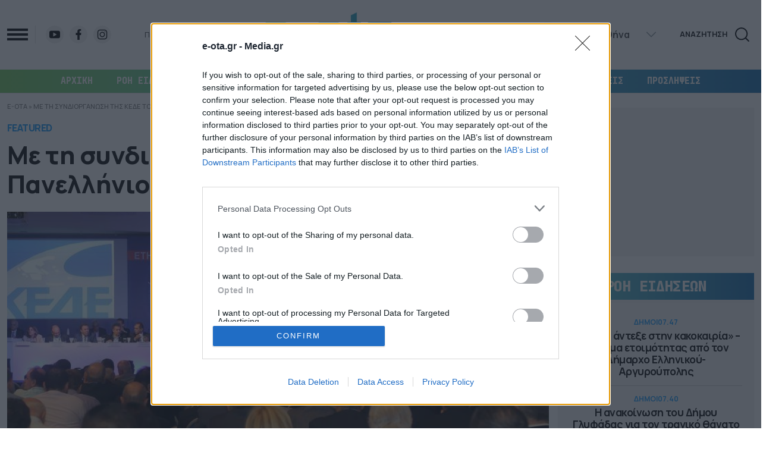

--- FILE ---
content_type: text/html; charset=UTF-8
request_url: https://e-ota.gr/featured/4230/me-ti-syndiorganosi-tis-kede-to-4o-panellinio-synedrio-iamatikis-iatrikis/
body_size: 57824
content:
<!DOCTYPE html>
<html lang="el">

<head>
  <meta charset="UTF-8">
  <meta name="viewport" content="width=device-width, initial-scale=1">
  <title>Με τη συνδιοργάνωση της ΚΕΔΕ το 4o Πανελλήνιο Συνέδριο Ιαματικής Ιατρικής</title>

  <script data-schema="NewsMediaOrganization" type="application/ld+json">
    {
        "@context": "http://schema.org",
        "@type": "NewsMediaOrganization",
        "name": "e-ota.gr",
        "url": "https://e-ota.gr/",
        "description": "Ειδήσεις και πλούσιο παρασκήνιο από τις 13 Περιφέρειες και τους δήμους όλης της χώρας",
        "address": [{
            "@type": "PostalAddress",
            "addressCountry": "Greece",
            "addressLocality": "Αθήνα",
            "addressRegion": "GR",
            "postalCode": "176 71",
            "streetAddress": "Συγγρού 188, Καλλιθέα"
        }],
        "contactPoint": [{
            "@type": "ContactPoint",
            "areaServed": "GR",
            "contactType": "customer service",
            "telephone": "+30-2111091100"
        }],
        "logo": {
            "@type": "ImageObject",
            "url": "https://e-ota.gr/wp-content/themes/whsk_eotagr/common/imgs/eota.svg",
            "width": 600,
            "height": 60
        }
    }
  </script>

  <link rel="icon" type="image/x-icon" href="https://e-ota.gr/wp-content/themes/whsk_eotagr/common/imgs/eota-icon.png">

	<!-- InMobi Choice. Consent Manager Tag v3.0 (for TCF 2.2) -->
<script type="text/javascript" async=true>
(function() {
  var host = window.location.hostname;
  var element = document.createElement('script');
  var firstScript = document.getElementsByTagName('script')[0];
  var url = 'https://cmp.inmobi.com'
    .concat('/choice/', 'JS6Q4MXbpe_2d', '/', host, '/choice.js?tag_version=V3');
  var uspTries = 0;
  var uspTriesLimit = 3;
  element.async = true;
  element.type = 'text/javascript';
  element.src = url;

  firstScript.parentNode.insertBefore(element, firstScript);

  function makeStub() {
    var TCF_LOCATOR_NAME = '__tcfapiLocator';
    var queue = [];
    var win = window;
    var cmpFrame;

    function addFrame() {
      var doc = win.document;
      var otherCMP = !!(win.frames[TCF_LOCATOR_NAME]);

      if (!otherCMP) {
        if (doc.body) {
          var iframe = doc.createElement('iframe');

          iframe.style.cssText = 'display:none';
          iframe.name = TCF_LOCATOR_NAME;
          doc.body.appendChild(iframe);
        } else {
          setTimeout(addFrame, 5);
        }
      }
      return !otherCMP;
    }

    function tcfAPIHandler() {
      var gdprApplies;
      var args = arguments;

      if (!args.length) {
        return queue;
      } else if (args[0] === 'setGdprApplies') {
        if (
          args.length > 3 &&
          args[2] === 2 &&
          typeof args[3] === 'boolean'
        ) {
          gdprApplies = args[3];
          if (typeof args[2] === 'function') {
            args[2]('set', true);
          }
        }
      } else if (args[0] === 'ping') {
        var retr = {
          gdprApplies: gdprApplies,
          cmpLoaded: false,
          cmpStatus: 'stub'
        };

        if (typeof args[2] === 'function') {
          args[2](retr);
        }
      } else {
        if(args[0] === 'init' && typeof args[3] === 'object') {
          args[3] = Object.assign(args[3], { tag_version: 'V3' });
        }
        queue.push(args);
      }
    }

    function postMessageEventHandler(event) {
      var msgIsString = typeof event.data === 'string';
      var json = {};

      try {
        if (msgIsString) {
          json = JSON.parse(event.data);
        } else {
          json = event.data;
        }
      } catch (ignore) {}

      var payload = json.__tcfapiCall;

      if (payload) {
        window.__tcfapi(
          payload.command,
          payload.version,
          function(retValue, success) {
            var returnMsg = {
              __tcfapiReturn: {
                returnValue: retValue,
                success: success,
                callId: payload.callId
              }
            };
            if (msgIsString) {
              returnMsg = JSON.stringify(returnMsg);
            }
            if (event && event.source && event.source.postMessage) {
              event.source.postMessage(returnMsg, '*');
            }
          },
          payload.parameter
        );
      }
    }

    while (win) {
      try {
        if (win.frames[TCF_LOCATOR_NAME]) {
          cmpFrame = win;
          break;
        }
      } catch (ignore) {}

      if (win === window.top) {
        break;
      }
      win = win.parent;
    }
    if (!cmpFrame) {
      addFrame();
      win.__tcfapi = tcfAPIHandler;
      win.addEventListener('message', postMessageEventHandler, false);
    }
  };

  makeStub();

  function makeGppStub() {
    const CMP_ID = 10;
    const SUPPORTED_APIS = [
      '2:tcfeuv2',
      '6:uspv1',
      '7:usnatv1',
      '8:usca',
      '9:usvav1',
      '10:uscov1',
      '11:usutv1',
      '12:usctv1'
    ];

    window.__gpp_addFrame = function (n) {
      if (!window.frames[n]) {
        if (document.body) {
          var i = document.createElement("iframe");
          i.style.cssText = "display:none";
          i.name = n;
          document.body.appendChild(i);
        } else {
          window.setTimeout(window.__gpp_addFrame, 10, n);
        }
      }
    };
    window.__gpp_stub = function () {
      var b = arguments;
      __gpp.queue = __gpp.queue || [];
      __gpp.events = __gpp.events || [];

      if (!b.length || (b.length == 1 && b[0] == "queue")) {
        return __gpp.queue;
      }

      if (b.length == 1 && b[0] == "events") {
        return __gpp.events;
      }

      var cmd = b[0];
      var clb = b.length > 1 ? b[1] : null;
      var par = b.length > 2 ? b[2] : null;
      if (cmd === "ping") {
        clb(
          {
            gppVersion: "1.1", // must be “Version.Subversion”, current: “1.1”
            cmpStatus: "stub", // possible values: stub, loading, loaded, error
            cmpDisplayStatus: "hidden", // possible values: hidden, visible, disabled
            signalStatus: "not ready", // possible values: not ready, ready
            supportedAPIs: SUPPORTED_APIS, // list of supported APIs
            cmpId: CMP_ID, // IAB assigned CMP ID, may be 0 during stub/loading
            sectionList: [],
            applicableSections: [-1],
            gppString: "",
            parsedSections: {},
          },
          true
        );
      } else if (cmd === "addEventListener") {
        if (!("lastId" in __gpp)) {
          __gpp.lastId = 0;
        }
        __gpp.lastId++;
        var lnr = __gpp.lastId;
        __gpp.events.push({
          id: lnr,
          callback: clb,
          parameter: par,
        });
        clb(
          {
            eventName: "listenerRegistered",
            listenerId: lnr, // Registered ID of the listener
            data: true, // positive signal
            pingData: {
              gppVersion: "1.1", // must be “Version.Subversion”, current: “1.1”
              cmpStatus: "stub", // possible values: stub, loading, loaded, error
              cmpDisplayStatus: "hidden", // possible values: hidden, visible, disabled
              signalStatus: "not ready", // possible values: not ready, ready
              supportedAPIs: SUPPORTED_APIS, // list of supported APIs
              cmpId: CMP_ID, // list of supported APIs
              sectionList: [],
              applicableSections: [-1],
              gppString: "",
              parsedSections: {},
            },
          },
          true
        );
      } else if (cmd === "removeEventListener") {
        var success = false;
        for (var i = 0; i < __gpp.events.length; i++) {
          if (__gpp.events[i].id == par) {
            __gpp.events.splice(i, 1);
            success = true;
            break;
          }
        }
        clb(
          {
            eventName: "listenerRemoved",
            listenerId: par, // Registered ID of the listener
            data: success, // status info
            pingData: {
              gppVersion: "1.1", // must be “Version.Subversion”, current: “1.1”
              cmpStatus: "stub", // possible values: stub, loading, loaded, error
              cmpDisplayStatus: "hidden", // possible values: hidden, visible, disabled
              signalStatus: "not ready", // possible values: not ready, ready
              supportedAPIs: SUPPORTED_APIS, // list of supported APIs
              cmpId: CMP_ID, // CMP ID
              sectionList: [],
              applicableSections: [-1],
              gppString: "",
              parsedSections: {},
            },
          },
          true
        );
      } else if (cmd === "hasSection") {
        clb(false, true);
      } else if (cmd === "getSection" || cmd === "getField") {
        clb(null, true);
      }
      //queue all other commands
      else {
        __gpp.queue.push([].slice.apply(b));
      }
    };
    window.__gpp_msghandler = function (event) {
      var msgIsString = typeof event.data === "string";
      try {
        var json = msgIsString ? JSON.parse(event.data) : event.data;
      } catch (e) {
        var json = null;
      }
      if (typeof json === "object" && json !== null && "__gppCall" in json) {
        var i = json.__gppCall;
        window.__gpp(
          i.command,
          function (retValue, success) {
            var returnMsg = {
              __gppReturn: {
                returnValue: retValue,
                success: success,
                callId: i.callId,
              },
            };
            event.source.postMessage(msgIsString ? JSON.stringify(returnMsg) : returnMsg, "*");
          },
          "parameter" in i ? i.parameter : null,
          "version" in i ? i.version : "1.1"
        );
      }
    };
    if (!("__gpp" in window) || typeof window.__gpp !== "function") {
      window.__gpp = window.__gpp_stub;
      window.addEventListener("message", window.__gpp_msghandler, false);
      window.__gpp_addFrame("__gppLocator");
    }
  };

  makeGppStub();

  var uspStubFunction = function() {
    var arg = arguments;
    if (typeof window.__uspapi !== uspStubFunction) {
      setTimeout(function() {
        if (typeof window.__uspapi !== 'undefined') {
          window.__uspapi.apply(window.__uspapi, arg);
        }
      }, 500);
    }
  };

  var checkIfUspIsReady = function() {
    uspTries++;
    if (window.__uspapi === uspStubFunction && uspTries < uspTriesLimit) {
      console.warn('USP is not accessible');
    } else {
      clearInterval(uspInterval);
    }
  };

  if (typeof window.__uspapi === 'undefined') {
    window.__uspapi = uspStubFunction;
    var uspInterval = setInterval(checkIfUspIsReady, 6000);
  }
})();
</script>
<!-- End InMobi Choice. Consent Manager Tag v3.0 (for TCF 2.2) -->
	
	<!-- Google tag (gtag.js) -->
<script async src="https://www.googletagmanager.com/gtag/js?id=G-JENWVT8XKZ"></script>
<script>
  window.dataLayer = window.dataLayer || [];
  function gtag(){dataLayer.push(arguments);}
  gtag('js', new Date());

  gtag('config', 'G-JENWVT8XKZ');
</script>
	
  <meta name='robots' content='index, follow, max-image-preview:large, max-snippet:-1, max-video-preview:-1' />
	<style>img:is([sizes="auto" i], [sizes^="auto," i]) { contain-intrinsic-size: 3000px 1500px }</style>
	
	<!-- This site is optimized with the Yoast SEO plugin v26.8 - https://yoast.com/product/yoast-seo-wordpress/ -->
	<link rel="canonical" href="https://e-ota.gr/featured/4230/me-ti-syndiorganosi-tis-kede-to-4o-panellinio-synedrio-iamatikis-iatrikis/" />
	<meta property="og:locale" content="el_GR" />
	<meta property="og:type" content="article" />
	<meta property="og:title" content="Με τη συνδιοργάνωση της ΚΕΔΕ το 4o Πανελλήνιο Συνέδριο Ιαματικής Ιατρικής" />
	<meta property="og:description" content="Υπό την αιγίδα της Κεντρικής Ένωσης Δήμων Ελλάδας και του Υπουργείου Τουρισμού ξεκινά φέτος τις εργασίες του το 4ο Πανελλήνιο Συνέδριο Ιαματικής Ιατρικής στα Καμένα Βούρλα, που διοργανώνεται ετησίως από την Ελληνική Ακαδημία Ιαματικής Ιατρικής με διεθνή συμμετοχή. Το συνέδριο, που έχει θέμα τις «Συμπληρωματικές θεραπευτικές εφαρμογές της Ιαματικής Ιατρικής», αναδεικνύει τις νέες τάσεις και [&hellip;]" />
	<meta property="og:url" content="https://e-ota.gr/featured/4230/me-ti-syndiorganosi-tis-kede-to-4o-panellinio-synedrio-iamatikis-iatrikis/" />
	<meta property="og:site_name" content="e-OTA" />
	<meta property="article:published_time" content="2018-10-10T12:45:28+00:00" />
	<meta property="article:modified_time" content="2018-10-10T16:49:58+00:00" />
	<meta property="og:image" content="https://e-ota.gr/wp-content/uploads/2018/10/kede-synedrio.jpg" />
	<meta property="og:image:width" content="800" />
	<meta property="og:image:height" content="466" />
	<meta property="og:image:type" content="image/jpeg" />
	<meta name="author" content="sotos" />
	<meta name="twitter:card" content="summary_large_image" />
	<meta name="twitter:label1" content="Συντάχθηκε από" />
	<meta name="twitter:data1" content="sotos" />
	<!-- / Yoast SEO plugin. -->


<link rel="amphtml" href="https://e-ota.gr/featured/4230/me-ti-syndiorganosi-tis-kede-to-4o-panellinio-synedrio-iamatikis-iatrikis/amp/" /><link rel='stylesheet' id='bulma-css' href='https://e-ota.gr/wp-content/themes/whsk_eotagr/common/css/bulma.min.css' type='text/css' media='all' />
<link rel='stylesheet' id='whsk-style-css' href='https://e-ota.gr/wp-content/themes/whsk_eotagr/common/css/format.css?ver=1730841025' type='text/css' media='all' />
<link rel='stylesheet' id='whsk-single-css' href='https://e-ota.gr/wp-content/themes/whsk_eotagr/common/css/single.css?ver=1730965921' type='text/css' media='all' />
<link rel='stylesheet' id='google-fonts-manrope-css' href='https://fonts.googleapis.com/css2?family=Manrope:wght@400;500;700;800&#038;display=swap' type='text/css' media='all' />
<link rel='stylesheet' id='google-fonts-jetbrains-mono-css' href='https://fonts.googleapis.com/css2?family=JetBrains+Mono:wght@800&#038;display=swap' type='text/css' media='all' />
<link rel='stylesheet' id='dashicons-css' href='https://e-ota.gr/wp-includes/css/dashicons.min.css?ver=6.8.3' type='text/css' media='all' />
<script type="text/javascript" src="https://e-ota.gr/wp-includes/js/jquery/jquery.min.js?ver=3.7.1" id="jquery-core-js"></script>
<script type="text/javascript" src="https://e-ota.gr/wp-includes/js/jquery/jquery-migrate.min.js?ver=3.4.1" id="jquery-migrate-js"></script>
<link fetchpriority="high" rel="preload" as="image" href="https://e-ota.gr/wp-content/uploads/2018/10/kede-synedrio.jpg" imagesrcset="https://e-ota.gr/wp-content/uploads/2018/10/kede-synedrio.jpg 800w, https://e-ota.gr/wp-content/uploads/2018/10/kede-synedrio-300x175.jpg 300w, https://e-ota.gr/wp-content/uploads/2018/10/kede-synedrio-768x447.jpg 768w" imagesizes="(max-width: 800px) 100vw, 800px" />

<script type="application/ld+json" class="saswp-schema-markup-output">
[{"@context":"https:\/\/schema.org\/","@graph":[{"@context":"https:\/\/schema.org\/","@type":"SiteNavigationElement","@id":"https:\/\/e-ota.gr\/#archiki","name":"\u0391\u03a1\u03a7\u0399\u039a\u0397","url":"https:\/\/e-ota.gr"},{"@context":"https:\/\/schema.org\/","@type":"SiteNavigationElement","@id":"https:\/\/e-ota.gr\/#roi-eidiseon","name":"\u03a1\u03bf\u03ae \u0395\u03b9\u03b4\u03ae\u03c3\u03b5\u03c9\u03bd","url":"https:\/\/e-ota.gr\/roi\/"},{"@context":"https:\/\/schema.org\/","@type":"SiteNavigationElement","@id":"https:\/\/e-ota.gr\/#epikairotita","name":"\u0395\u03a0\u0399\u039a\u0391\u0399\u03a1\u039f\u03a4\u0397\u03a4\u0391","url":"https:\/\/e-ota.gr\/category\/epikairotita\/"},{"@context":"https:\/\/schema.org\/","@type":"SiteNavigationElement","@id":"https:\/\/e-ota.gr\/#dimoi","name":"\u0394\u0397\u039c\u039f\u0399","url":"https:\/\/e-ota.gr\/category\/dimoi\/"},{"@context":"https:\/\/schema.org\/","@type":"SiteNavigationElement","@id":"https:\/\/e-ota.gr\/#perifereies","name":"\u03a0\u0395\u03a1\u0399\u03a6\u0395\u03a1\u0395\u0399\u0395\u03a3","url":"https:\/\/e-ota.gr\/category\/perifereies\/"},{"@context":"https:\/\/schema.org\/","@type":"SiteNavigationElement","@id":"https:\/\/e-ota.gr\/#ota-leaks","name":"OTA LEAKS","url":"https:\/\/e-ota.gr\/category\/paradimotika\/"},{"@context":"https:\/\/schema.org\/","@type":"SiteNavigationElement","@id":"https:\/\/e-ota.gr\/#synenteyxeis","name":"\u03a3\u03a5\u039d\u0395\u039d\u03a4\u0395\u03a5\u039e\u0395\u0399\u03a3","url":"https:\/\/e-ota.gr\/category\/synenteyxeis\/"},{"@context":"https:\/\/schema.org\/","@type":"SiteNavigationElement","@id":"https:\/\/e-ota.gr\/#apopseis","name":"\u0391\u03a0\u039f\u03a8\u0395\u0399\u03a3","url":"https:\/\/e-ota.gr\/category\/apopseis-scholia\/"},{"@context":"https:\/\/schema.org\/","@type":"SiteNavigationElement","@id":"https:\/\/e-ota.gr\/#proslipseis","name":"\u03a0\u03a1\u039f\u03a3\u039b\u0397\u03a8\u0395\u0399\u03a3","url":"https:\/\/e-ota.gr\/category\/proslipseis\/"}]},

{"@context":"https:\/\/schema.org\/","@type":"BreadcrumbList","@id":"https:\/\/e-ota.gr\/featured\/4230\/me-ti-syndiorganosi-tis-kede-to-4o-panellinio-synedrio-iamatikis-iatrikis\/#breadcrumb","itemListElement":[{"@type":"ListItem","position":1,"item":{"@id":"https:\/\/e-ota.gr","name":"e-OTA"}},{"@type":"ListItem","position":2,"item":{"@id":"https:\/\/e-ota.gr\/category\/featured\/","name":"Featured"}},{"@type":"ListItem","position":3,"item":{"@id":"https:\/\/e-ota.gr\/featured\/4230\/me-ti-syndiorganosi-tis-kede-to-4o-panellinio-synedrio-iamatikis-iatrikis\/","name":"\u039c\u03b5 \u03c4\u03b7 \u03c3\u03c5\u03bd\u03b4\u03b9\u03bf\u03c1\u03b3\u03ac\u03bd\u03c9\u03c3\u03b7 \u03c4\u03b7\u03c2 \u039a\u0395\u0394\u0395 \u03c4\u03bf 4o \u03a0\u03b1\u03bd\u03b5\u03bb\u03bb\u03ae\u03bd\u03b9\u03bf \u03a3\u03c5\u03bd\u03ad\u03b4\u03c1\u03b9\u03bf \u0399\u03b1\u03bc\u03b1\u03c4\u03b9\u03ba\u03ae\u03c2 \u0399\u03b1\u03c4\u03c1\u03b9\u03ba\u03ae\u03c2"}}]},

{"@context":"https:\/\/schema.org\/","@type":"NewsArticle","@id":"https:\/\/e-ota.gr\/featured\/4230\/me-ti-syndiorganosi-tis-kede-to-4o-panellinio-synedrio-iamatikis-iatrikis\/#newsarticle","url":"https:\/\/e-ota.gr\/featured\/4230\/me-ti-syndiorganosi-tis-kede-to-4o-panellinio-synedrio-iamatikis-iatrikis\/","headline":"\u039c\u03b5 \u03c4\u03b7 \u03c3\u03c5\u03bd\u03b4\u03b9\u03bf\u03c1\u03b3\u03ac\u03bd\u03c9\u03c3\u03b7 \u03c4\u03b7\u03c2 \u039a\u0395\u0394\u0395 \u03c4\u03bf 4o \u03a0\u03b1\u03bd\u03b5\u03bb\u03bb\u03ae\u03bd\u03b9\u03bf \u03a3\u03c5\u03bd\u03ad\u03b4\u03c1\u03b9\u03bf \u0399\u03b1\u03bc\u03b1\u03c4\u03b9\u03ba\u03ae\u03c2 \u0399\u03b1\u03c4\u03c1\u03b9\u03ba\u03ae\u03c2","mainEntityOfPage":"https:\/\/e-ota.gr\/featured\/4230\/me-ti-syndiorganosi-tis-kede-to-4o-panellinio-synedrio-iamatikis-iatrikis\/","datePublished":"2018-10-10T15:45:28+03:00","dateModified":"2018-10-10T19:49:58+03:00","description":"\u03a5\u03c0\u03cc \u03c4\u03b7\u03bd \u03b1\u03b9\u03b3\u03af\u03b4\u03b1 \u03c4\u03b7\u03c2 \u039a\u03b5\u03bd\u03c4\u03c1\u03b9\u03ba\u03ae\u03c2 \u0388\u03bd\u03c9\u03c3\u03b7\u03c2 \u0394\u03ae\u03bc\u03c9\u03bd \u0395\u03bb\u03bb\u03ac\u03b4\u03b1\u03c2 \u03ba\u03b1\u03b9 \u03c4\u03bf\u03c5 \u03a5\u03c0\u03bf\u03c5\u03c1\u03b3\u03b5\u03af\u03bf\u03c5 \u03a4\u03bf\u03c5\u03c1\u03b9\u03c3\u03bc\u03bf\u03cd \u03be\u03b5\u03ba\u03b9\u03bd\u03ac \u03c6\u03ad\u03c4\u03bf\u03c2 \u03c4\u03b9\u03c2 \u03b5\u03c1\u03b3\u03b1\u03c3\u03af\u03b5\u03c2 \u03c4\u03bf\u03c5 \u03c4\u03bf 4\u03bf \u03a0\u03b1\u03bd\u03b5\u03bb\u03bb\u03ae\u03bd\u03b9\u03bf \u03a3\u03c5\u03bd\u03ad\u03b4\u03c1\u03b9\u03bf \u0399\u03b1\u03bc\u03b1\u03c4\u03b9\u03ba\u03ae\u03c2 \u0399\u03b1\u03c4\u03c1\u03b9\u03ba\u03ae\u03c2 \u03c3\u03c4\u03b1 \u039a\u03b1\u03bc\u03ad\u03bd\u03b1 \u0392\u03bf\u03cd\u03c1\u03bb\u03b1, \u03c0\u03bf\u03c5 \u03b4\u03b9\u03bf\u03c1\u03b3\u03b1\u03bd\u03ce\u03bd\u03b5\u03c4\u03b1\u03b9 \u03b5\u03c4\u03b7\u03c3\u03af\u03c9\u03c2 \u03b1\u03c0\u03cc \u03c4\u03b7\u03bd \u0395\u03bb\u03bb\u03b7\u03bd\u03b9\u03ba\u03ae \u0391\u03ba\u03b1\u03b4\u03b7\u03bc\u03af\u03b1 \u0399\u03b1\u03bc\u03b1\u03c4\u03b9\u03ba\u03ae\u03c2 \u0399\u03b1\u03c4\u03c1\u03b9\u03ba\u03ae\u03c2 \u03bc\u03b5 \u03b4\u03b9\u03b5\u03b8\u03bd\u03ae \u03c3\u03c5\u03bc\u03bc\u03b5\u03c4\u03bf\u03c7\u03ae. \u03a4\u03bf \u03c3\u03c5\u03bd\u03ad\u03b4\u03c1\u03b9\u03bf, \u03c0\u03bf\u03c5 \u03ad\u03c7\u03b5\u03b9 \u03b8\u03ad\u03bc\u03b1 \u03c4\u03b9\u03c2 \u00ab\u03a3\u03c5\u03bc\u03c0\u03bb\u03b7\u03c1\u03c9\u03bc\u03b1\u03c4\u03b9\u03ba\u03ad\u03c2 \u03b8\u03b5\u03c1\u03b1\u03c0\u03b5\u03c5\u03c4\u03b9\u03ba\u03ad\u03c2 \u03b5\u03c6\u03b1\u03c1\u03bc\u03bf\u03b3\u03ad\u03c2 \u03c4\u03b7\u03c2 \u0399\u03b1\u03bc\u03b1\u03c4\u03b9\u03ba\u03ae\u03c2 \u0399\u03b1\u03c4\u03c1\u03b9\u03ba\u03ae\u03c2\u00bb, \u03b1\u03bd\u03b1\u03b4\u03b5\u03b9\u03ba\u03bd\u03cd\u03b5\u03b9 \u03c4\u03b9\u03c2 \u03bd\u03ad\u03b5\u03c2 \u03c4\u03ac\u03c3\u03b5\u03b9\u03c2 \u03ba\u03b1\u03b9","articleSection":"Featured","articleBody":"\u03a5\u03c0\u03cc \u03c4\u03b7\u03bd \u03b1\u03b9\u03b3\u03af\u03b4\u03b1 \u03c4\u03b7\u03c2 \u039a\u03b5\u03bd\u03c4\u03c1\u03b9\u03ba\u03ae\u03c2 \u0388\u03bd\u03c9\u03c3\u03b7\u03c2 \u0394\u03ae\u03bc\u03c9\u03bd \u0395\u03bb\u03bb\u03ac\u03b4\u03b1\u03c2 \u03ba\u03b1\u03b9 \u03c4\u03bf\u03c5 \u03a5\u03c0\u03bf\u03c5\u03c1\u03b3\u03b5\u03af\u03bf\u03c5 \u03a4\u03bf\u03c5\u03c1\u03b9\u03c3\u03bc\u03bf\u03cd \u03be\u03b5\u03ba\u03b9\u03bd\u03ac \u03c6\u03ad\u03c4\u03bf\u03c2 \u03c4\u03b9\u03c2 \u03b5\u03c1\u03b3\u03b1\u03c3\u03af\u03b5\u03c2 \u03c4\u03bf\u03c5 \u03c4\u03bf 4\u03bf \u03a0\u03b1\u03bd\u03b5\u03bb\u03bb\u03ae\u03bd\u03b9\u03bf \u03a3\u03c5\u03bd\u03ad\u03b4\u03c1\u03b9\u03bf \u0399\u03b1\u03bc\u03b1\u03c4\u03b9\u03ba\u03ae\u03c2 \u0399\u03b1\u03c4\u03c1\u03b9\u03ba\u03ae\u03c2 \u03c3\u03c4\u03b1 \u039a\u03b1\u03bc\u03ad\u03bd\u03b1 \u0392\u03bf\u03cd\u03c1\u03bb\u03b1, \u03c0\u03bf\u03c5 \u03b4\u03b9\u03bf\u03c1\u03b3\u03b1\u03bd\u03ce\u03bd\u03b5\u03c4\u03b1\u03b9 \u03b5\u03c4\u03b7\u03c3\u03af\u03c9\u03c2 \u03b1\u03c0\u03cc \u03c4\u03b7\u03bd \u0395\u03bb\u03bb\u03b7\u03bd\u03b9\u03ba\u03ae \u0391\u03ba\u03b1\u03b4\u03b7\u03bc\u03af\u03b1 \u0399\u03b1\u03bc\u03b1\u03c4\u03b9\u03ba\u03ae\u03c2 \u0399\u03b1\u03c4\u03c1\u03b9\u03ba\u03ae\u03c2 \u03bc\u03b5 \u03b4\u03b9\u03b5\u03b8\u03bd\u03ae \u03c3\u03c5\u03bc\u03bc\u03b5\u03c4\u03bf\u03c7\u03ae.    \u03a4\u03bf \u03c3\u03c5\u03bd\u03ad\u03b4\u03c1\u03b9\u03bf, \u03c0\u03bf\u03c5 \u03ad\u03c7\u03b5\u03b9 \u03b8\u03ad\u03bc\u03b1 \u03c4\u03b9\u03c2 \u00ab\u03a3\u03c5\u03bc\u03c0\u03bb\u03b7\u03c1\u03c9\u03bc\u03b1\u03c4\u03b9\u03ba\u03ad\u03c2 \u03b8\u03b5\u03c1\u03b1\u03c0\u03b5\u03c5\u03c4\u03b9\u03ba\u03ad\u03c2 \u03b5\u03c6\u03b1\u03c1\u03bc\u03bf\u03b3\u03ad\u03c2 \u03c4\u03b7\u03c2 \u0399\u03b1\u03bc\u03b1\u03c4\u03b9\u03ba\u03ae\u03c2 \u0399\u03b1\u03c4\u03c1\u03b9\u03ba\u03ae\u03c2\u00bb, \u03b1\u03bd\u03b1\u03b4\u03b5\u03b9\u03ba\u03bd\u03cd\u03b5\u03b9 \u03c4\u03b9\u03c2 \u03bd\u03ad\u03b5\u03c2 \u03c4\u03ac\u03c3\u03b5\u03b9\u03c2 \u03ba\u03b1\u03b9 \u03b5\u03be\u03b5\u03bb\u03af\u03be\u03b5\u03b9\u03c2 \u03c3\u03c4\u03bf\u03bd \u0399\u03b1\u03bc\u03b1\u03c4\u03b9\u03ba\u03cc \u03a4\u03bf\u03c5\u03c1\u03b9\u03c3\u03bc\u03cc \u03b4\u03b9\u03b5\u03b8\u03bd\u03ce\u03c2 \u03ba\u03b1\u03b9 \u03c4\u03bf\u03bd \u0398\u03b5\u03c1\u03bc\u03b1\u03bb\u03b9\u03c3\u03bc\u03cc \u03c3\u03c4\u03b7\u03bd \u0395\u03bb\u03bb\u03ac\u03b4\u03b1, \u03c0\u03bf\u03c5 \u03b1\u03c0\u03bf\u03c4\u03b5\u03bb\u03bf\u03cd\u03bd \u03b4\u03c5\u03bd\u03b1\u03bc\u03b9\u03ba\u03bf\u03cd\u03c2 \u03c0\u03c5\u03bb\u03ce\u03bd\u03b5\u03c2 \u03c4\u03b7\u03c2 \u03b1\u03bd\u03ac\u03c0\u03c4\u03c5\u03be\u03b7\u03c2 \u03c4\u03bf\u03c5 \u03a4\u03bf\u03c5\u03c1\u03b9\u03c3\u03bc\u03bf\u03cd \u03a5\u03b3\u03b5\u03af\u03b1\u03c2 \u03c4\u03b7\u03c2 \u03c7\u03ce\u03c1\u03b1\u03c2 \u03bc\u03b1\u03c2. \u039a\u03b1\u03c4\u03ac \u03c4\u03b9\u03c2 \u03b5\u03c1\u03b3\u03b1\u03c3\u03af\u03b5\u03c2 \u03c4\u03bf\u03c5 \u03c3\u03c5\u03bd\u03b5\u03b4\u03c1\u03af\u03bf\u03c5 \u03b8\u03b1 \u03c3\u03c5\u03b6\u03b7\u03c4\u03b7\u03b8\u03bf\u03cd\u03bd \u03c4\u03bf \u03bd\u03ad\u03bf \u03b8\u03b5\u03c3\u03bc\u03b9\u03ba\u03cc \u03ba\u03b1\u03b9 \u03bd\u03bf\u03bc\u03bf\u03b8\u03b5\u03c4\u03b9\u03ba\u03cc \u03c0\u03bb\u03b1\u03af\u03c3\u03b9\u03bf \u03b3\u03b9\u03b1 \u03c4\u03b9\u03c2 \u0399\u03b1\u03bc\u03b1\u03c4\u03b9\u03ba\u03ad\u03c2 \u03c0\u03b7\u03b3\u03ad\u03c2 \u03c4\u03b7\u03c2 \u03c7\u03ce\u03c1\u03b1\u03c2, \u03ba\u03b1\u03b9 \u03bf\u03b9 \u03b1\u03bd\u03b1\u03c0\u03c4\u03c5\u03be\u03b9\u03b1\u03ba\u03ad\u03c2 \u03b5\u03c5\u03ba\u03b1\u03b9\u03c1\u03af\u03b5\u03c2 \u03ba\u03b1\u03b9 \u03c0\u03c1\u03bf\u03ba\u03bb\u03ae\u03c3\u03b5\u03b9\u03c2 \u03c4\u03bf\u03c5 \u0399\u03b1\u03bc\u03b1\u03c4\u03b9\u03ba\u03bf\u03cd \u03a4\u03bf\u03c5\u03c1\u03b9\u03c3\u03bc\u03bf\u03cd, \u03b5\u03bd\u03ce \u03c4\u03bf \u03c3\u03c7\u03ad\u03b4\u03b9\u03bf \u03c7\u03ac\u03c1\u03b1\u03be\u03b7\u03c2 \u03c4\u03b7\u03c2 \u0395\u03b8\u03bd\u03b9\u03ba\u03ae\u03c2 \u03a3\u03c4\u03c1\u03b1\u03c4\u03b7\u03b3\u03b9\u03ba\u03ae\u03c2 \u03c3\u03c4\u03bf\u03bd \u03a4\u03bf\u03c5\u03c1\u03b9\u03c3\u03bc\u03cc \u03a5\u03b3\u03b5\u03af\u03b1\u03c2, \u03b8\u03b1 \u03c0\u03b1\u03c1\u03bf\u03c5\u03c3\u03b9\u03ac\u03c3\u03b5\u03b9 \u03bf \u03a0\u03c1\u03cc\u03b5\u03b4\u03c1\u03bf\u03c2 \u03c4\u03b7\u03c2 \u039a\u0395\u0394\u0395, \u03c4\u03bf\u03c5 \u0399\u03a3\u0391 \u03ba\u03b1\u03b9 \u0395\u039b\u0399\u03a4\u039f\u03a5\u03a1 \u03ba. \u0393\u03b9\u03ce\u03c1\u03b3\u03bf\u03c2 \u03a0\u03b1\u03c4\u03bf\u03cd\u03bb\u03b7\u03c2.    \u0397 \u0399\u03b1\u03bc\u03b1\u03c4\u03b9\u03ba\u03ae \u0399\u03b1\u03c4\u03c1\u03b9\u03ba\u03ae \u03ba\u03b5\u03c1\u03b4\u03af\u03b6\u03b5\u03b9 \u03b5\u03c0\u03b9\u03c3\u03c4\u03b7\u03bc\u03bf\u03bd\u03b9\u03ba\u03ac \u03ad\u03b4\u03b1\u03c6\u03bf\u03c2 \u03b4\u03b9\u03b5\u03b8\u03bd\u03ce\u03c2, \u03b1\u03bb\u03bb\u03ac \u03ba\u03b1\u03b9 \u03c9\u03c2 \u03c4\u03ac\u03c3\u03b7, \u03b3\u03b9\u03b1 \u03c4\u03b1 \u03b5\u03ba\u03b1\u03c4\u03bf\u03bc\u03bc\u03cd\u03c1\u03b9\u03b1 \u03c4\u03c9\u03bd \u03c4\u03bf\u03c5\u03c1\u03b9\u03c3\u03c4\u03ce\u03bd \u03c4\u03b7\u03c2 \u0395\u03bb\u03bb\u03ac\u03b4\u03b1\u03c2, \u03c0\u03bf\u03c5 \u03b5\u03ba\u03b4\u03b7\u03bb\u03ce\u03bd\u03bf\u03c5\u03bd \u03b9\u03b4\u03b9\u03b1\u03af\u03c4\u03b5\u03c1\u03bf \u03b5\u03bd\u03b4\u03b9\u03b1\u03c6\u03ad\u03c1\u03bf\u03bd \u03b3\u03b9\u03b1 \u03c4\u03b9\u03c2 \u03b1\u03c1\u03c7\u03b1\u03af\u03b5\u03c2 \u03ba\u03b1\u03b9 \u03c4\u03b9\u03c2 \u03c6\u03c5\u03c3\u03b9\u03ba\u03ad\u03c2 \u03b9\u03b1\u03bc\u03b1\u03c4\u03b9\u03ba\u03ad\u03c2 \u03c0\u03b7\u03b3\u03ad\u03c2 \u03c4\u03b7\u03c2 \u03c7\u03ce\u03c1\u03b1\u03c2 \u03bc\u03b1\u03c2. H \u0399\u03b1\u03bc\u03b1\u03c4\u03b9\u03ba\u03ae \u0399\u03b1\u03c4\u03c1\u03b9\u03ba\u03ae \u03ad\u03c7\u03b5\u03b9 \u03b1\u03bd\u03b1\u03b3\u03bd\u03c9\u03c1\u03b9\u03c3\u03b8\u03b5\u03af \u03c9\u03c2 \u03a3\u03c5\u03bc\u03c0\u03bb\u03b7\u03c1\u03c9\u03bc\u03b1\u03c4\u03b9\u03ba\u03ae \u0399\u03b1\u03c4\u03c1\u03b9\u03ba\u03ae \u03bc\u03b5 \u03b1\u03c0\u03cc\u03c6\u03b1\u03c3\u03b7 \u03c4\u03b7\u03c2 \u03bf\u03bb\u03bf\u03bc\u03ad\u03bb\u03b5\u03b9\u03b1\u03c2 \u03c4\u03bf\u03c5 \u039a\u0395\u03a3\u03a5 \u03ba\u03b1\u03b9 \u03bf \u03c0\u03c1\u03cc\u03b5\u03b4\u03c1\u03bf\u03c2 \u03c4\u03b7\u03c2 \u0391\u03ba\u03b1\u03b4\u03b7\u03bc\u03af\u03b1\u03c2 \u039a\u03c9\u03bd\u03c3\u03c4\u03b1\u03bd\u03c4\u03af\u03bd\u03bf\u03c2 \u039a\u03bf\u03c5\u03c3\u03ba\u03bf\u03cd\u03ba\u03b7\u03c2 \u03ad\u03c7\u03b5\u03b9 \u03b4\u03b7\u03bc\u03b9\u03bf\u03c5\u03c1\u03b3\u03ae\u03c3\u03b5\u03b9 \u03bc\u03b5\u03c4\u03b1\u03c0\u03c4\u03c5\u03c7\u03b9\u03b1\u03ba\u03cc \u03c0\u03c1\u03cc\u03b3\u03c1\u03b1\u03bc\u03bc\u03b1 \u039c\u03a0\u03a3 \u03ba\u03b1\u03b9 e-learning \u03c4\u03bc\u03ae\u03bc\u03b1 \u0399\u03b1\u03bc\u03b1\u03c4\u03b9\u03ba\u03ae\u03c2 \u0399\u03b1\u03c4\u03c1\u03b9\u03ba\u03ae\u03c2 \u03c3\u03c4\u03bf \u0395\u039a\u03a0\u0391.    \u039f \u03a0\u03c1\u03cc\u03b5\u03b4\u03c1\u03bf\u03c2 \u03c4\u03b7\u03c2 \u039a\u0395\u0394\u0395 \u03ba\u03b1\u03b9 \u03c4\u03bf\u03c5 \u0395\u03b8\u03bd\u03b9\u03ba\u03bf\u03cd \u03a3\u03c5\u03bc\u03b2\u03bf\u03c5\u03bb\u03af\u03bf\u03c5 \u03a4\u03bf\u03c5\u03c1\u03b9\u03c3\u03bc\u03bf\u03cd \u03a5\u03b3\u03b5\u03af\u03b1\u03c2 \u0395\u039b\u0399\u03a4\u039f\u03a5\u03a1 \u0393\u03b9\u03ce\u03c1\u03b3\u03bf\u03c2 \u03a0\u03b1\u03c4\u03bf\u03cd\u03bb\u03b7\u03c2, \u03b4\u03ae\u03bb\u03c9\u03c3\u03b5:    \u00ab\u03a4\u03bf 2025 \u03bf \u03b9\u03b1\u03bc\u03b1\u03c4\u03b9\u03ba\u03cc\u03c2 \u03c4\u03bf\u03c5\u03c1\u03b9\u03c3\u03bc\u03cc\u03c2 \u03b8\u03b1 \u03b5\u03af\u03bd\u03b1\u03b9 \u03b7 2\u03b7 \u03bc\u03b5\u03b3\u03b1\u03bb\u03cd\u03c4\u03b5\u03c1\u03b7 \u03b2\u03b9\u03bf\u03bc\u03b7\u03c7\u03b1\u03bd\u03af\u03b1 \u03c3\u03c4\u03bf\u03bd \u03ba\u03cc\u03c3\u03bc\u03bf \u03bc\u03b5\u03c4\u03ac \u03c4\u03b7\u03bd \u03b9\u03b1\u03c4\u03c1\u03bf\u03c6\u03b1\u03c1\u03bc\u03b1\u03ba\u03b5\u03c5\u03c4\u03b9\u03ba\u03ae \u03c0\u03b5\u03c1\u03af\u03b8\u03b1\u03bb\u03c8\u03b7, \u03ba\u03b1\u03b9 \u03c0\u03c1\u03cc\u03ba\u03b5\u03b9\u03c4\u03b1\u03b9 \u03b3\u03b9\u03b1 \u03c4\u03bf \u03bc\u03cc\u03bd\u03bf \u03b5\u03af\u03b4\u03bf\u03c2 \u03c4\u03bf\u03c5\u03c1\u03b9\u03c3\u03bc\u03bf\u03cd \u03c0\u03bf\u03c5 \u03b4\u03b7\u03bc\u03b9\u03bf\u03c5\u03c1\u03b3\u03b5\u03af \u03b1\u03bd\u03b1\u03b3\u03ba\u03b1\u03c3\u03c4\u03b9\u03ba\u03bf\u03cd\u03c2 \u00abrepeaters\u00bb. \u0397 \u0395\u03bb\u03bb\u03ac\u03b4\u03b1 \u03b8\u03b1 \u03c0\u03c1\u03ad\u03c0\u03b5\u03b9 \u03bd\u03b1 \u03b4\u03b9\u03b5\u03ba\u03b4\u03b9\u03ba\u03ae\u03c3\u03b5\u03b9 \u03c0\u03c1\u03c9\u03c4\u03b1\u03b3\u03c9\u03bd\u03b9\u03c3\u03c4\u03b9\u03ba\u03cc \u03c1\u03cc\u03bb\u03bf \u03c3\u03c4\u03b7\u03bd \u03c1\u03b1\u03b3\u03b4\u03b1\u03af\u03b1 \u03b1\u03bd\u03b5\u03c1\u03c7\u03cc\u03bc\u03b5\u03bd\u03b7 \u03b1\u03b3\u03bf\u03c1\u03ac \u03c4\u03c9\u03bd \u0399\u03b1\u03bc\u03b1\u03c4\u03b9\u03ba\u03ce\u03bd \u03c4\u03bf\u03c5\u03c1\u03b9\u03c3\u03c4\u03ce\u03bd \u03ba\u03b1\u03b9 \u03c4\u03c9\u03bd \u03c4\u03bf\u03c5\u03c1\u03b9\u03c3\u03c4\u03ce\u03bd \u03b5\u03c5\u03b5\u03be\u03af\u03b1\u03c2 \u03c4\u03bf\u03c5 \u03ba\u03cc\u03c3\u03bc\u03bf\u03c5, \u03b4\u03b9\u03b4\u03ac\u03c3\u03ba\u03bf\u03bd\u03c4\u03b1\u03c2 \u03c4\u03b7\u03bd \u03b5\u03bb\u03bb\u03b7\u03bd\u03b9\u03ba\u03ae \u03b5\u03bc\u03c0\u03b5\u03b9\u03c1\u03af\u03b1 \u03c4\u03b7\u03c2 \u00ab\u03b5\u03c5\u03b5\u03be\u03af\u03b1\u03c2\u00bb \u03c3\u03c4\u03bf \u03c0\u03b1\u03b3\u03ba\u03cc\u03c3\u03bc\u03b9\u03bf \u03ba\u03bf\u03b9\u03bd\u03cc.\u00bb    \u00ab\u039f \u0399\u03b1\u03bc\u03b1\u03c4\u03b9\u03ba\u03cc\u03c2 \u03a4\u03bf\u03c5\u03c1\u03b9\u03c3\u03bc\u03cc\u03c2 \u03b1\u03c0\u03bf\u03c4\u03b5\u03bb\u03b5\u03af \u03ba\u03c5\u03c1\u03af\u03b1\u03c1\u03c7\u03bf \u03bc\u03bf\u03c7\u03bb\u03cc \u03c3\u03c4\u03bf \u0395\u03b8\u03bd\u03b9\u03ba\u03cc \u03a3\u03c7\u03ad\u03b4\u03b9\u03bf \u03a3\u03c4\u03c1\u03b1\u03c4\u03b7\u03b3\u03b9\u03ba\u03ae\u03c2 \u03c4\u03bf\u03c5 \u03a4\u03bf\u03c5\u03c1\u03b9\u03c3\u03bc\u03bf\u03cd \u03a5\u03b3\u03b5\u03af\u03b1\u03c2, \u03ba\u03b1\u03b9 \u03bf\u03b9 \u03b5\u03ba\u03b1\u03c4\u03bf\u03bd\u03c4\u03ac\u03b4\u03b5\u03c2 \u03c6\u03c5\u03c3\u03b9\u03ba\u03ad\u03c2 \u03b9\u03b1\u03bc\u03b1\u03c4\u03b9\u03ba\u03ad\u03c2 \u03bc\u03b1\u03c2 \u03c0\u03b7\u03b3\u03ad\u03c2, \u03ba\u03c5\u03c1\u03af\u03b1\u03c1\u03c7\u03bf \u03c0\u03bb\u03b5\u03bf\u03bd\u03ad\u03ba\u03c4\u03b7\u03bc\u03b1 \u03b3\u03b9\u03b1 \u03c4\u03b7\u03bd \u03c0\u03c1\u03bf\u03ce\u03b8\u03b7\u03c3\u03b7 \u03c4\u03b7\u03c2 \u0395\u03bb\u03bb\u03ac\u03b4\u03b1\u03c2 \u03c3\u03c4\u03bf\u03c5\u03c2 \u03c4\u03bf\u03c5\u03c1\u03af\u03c3\u03c4\u03b5\u03c2 \u03c5\u03b3\u03b5\u03af\u03b1\u03c2 \u03c4\u03bf\u03c5 \u03ba\u03cc\u03c3\u03bc\u03bf\u03c5\u00bb, \u03c0\u03c1\u03cc\u03c3\u03b8\u03b5\u03c3\u03b5 \u03bf \u03a0\u03c1\u03cc\u03b5\u03b4\u03c1\u03bf\u03c2 \u03c4\u03b7\u03c2 \u039a\u0395\u0394\u0395 \u03ba\u03b1\u03b9 \u03a0\u03c1\u03cc\u03b5\u03b4\u03c1\u03bf\u03c2 \u03c4\u03bf\u03c5 \u0395\u03b8\u03bd\u03b9\u03ba\u03bf\u03cd \u03a3\u03c5\u03bc\u03b2\u03bf\u03c5\u03bb\u03af\u03bf\u03c5 \u03a4\u03bf\u03c5\u03c1\u03b9\u03c3\u03bc\u03bf\u03cd \u03a5\u03b3\u03b5\u03af\u03b1\u03c2 \u0395\u039b\u0399\u03a4\u039f\u03a5\u03a1 \u03ba. \u0393\u03b9\u03ce\u03c1\u03b3\u03bf\u03c2 \u03a0\u03b1\u03c4\u03bf\u03cd\u03bb\u03b7\u03c2.    \u039f \u03a0\u03c1\u03cc\u03b5\u03b4\u03c1\u03bf\u03c2 \u03c4\u03b7\u03c2 \u0395\u03bb\u03bb\u03b7\u03bd\u03b9\u03ba\u03ae\u03c2 \u0391\u03ba\u03b1\u03b4\u03b7\u03bc\u03af\u03b1\u03c2 \u0399\u03b1\u03bc\u03b1\u03c4\u03b9\u03ba\u03ae\u03c2 \u0399\u03b1\u03c4\u03c1\u03b9\u03ba\u03ae\u03c2, \u03a0\u03c1\u03cc\u03b5\u03b4\u03c1\u03bf\u03c2 \u03a0\u03b1\u03b3\u03ba\u03cc\u03c3\u03bc\u03b9\u03b1\u03c2 \u0391\u03ba\u03b1\u03b4\u03b7\u03bc\u03af\u03b1\u03c2 \u039a\u03b9\u03bd\u03ad\u03b6\u03b9\u03ba\u03b7\u03c2 \u03ba\u03b1\u03b9 \u03a3\u03c5\u03bc\u03c0\u03bb\u03b7\u03c1\u03c9\u03bc\u03b1\u03c4\u03b9\u03ba\u03ae\u03c2 \u0399\u03b1\u03c4\u03c1\u03b9\u03ba\u03ae\u03c2, \u03ba\u03b1\u03b8\u03b7\u03b3\u03b7\u03c4\u03ae\u03c2 \u039a\u03c9\u03bd\u03c3\u03c4\u03b1\u03bd\u03c4\u03af\u03bd\u03bf\u03c2 \u039a\u03bf\u03c5\u03c3\u03ba\u03bf\u03cd\u03ba\u03b7\u03c2 \u03b5\u03be\u03b7\u03b3\u03b5\u03af \u03cc\u03c4\u03b9 \u00ab\u03b7 \u03b9\u03b1\u03bc\u03b1\u03c4\u03b9\u03ba\u03ae \u03c5\u03b4\u03c1\u03bf\u03b8\u03b5\u03c1\u03b1\u03c0\u03b5\u03af\u03b1, \u03bc\u03ad\u03c7\u03c1\u03b9 \u03c3\u03ae\u03bc\u03b5\u03c1\u03b1 \u03b5\u03af\u03c7\u03b5 \u03b5\u03bc\u03c0\u03b5\u03b9\u03c1\u03b9\u03ba\u03ae \u03c5\u03c0\u03cc\u03c3\u03c4\u03b1\u03c3\u03b7, \u03b1\u03bb\u03bb\u03ac \u03b1\u03bd\u03b1\u03b4\u03b5\u03af\u03c7\u03c4\u03b7\u03ba\u03b5 \u03c3\u03b5\u00a0 \u03c3\u03c5\u03bc\u03c0\u03bb\u03b7\u03c1\u03c9\u03bc\u03b1\u03c4\u03b9\u03ba\u03ae \u03bc\u03ad\u03b8\u03bf\u03b4\u03bf \u03c4\u03b7\u03c2\u00a0 \u03ba\u03bb\u03b1\u03c3\u03b9\u03ba\u03ae\u03c2 \u03b9\u03b1\u03c4\u03c1\u03b9\u03ba\u03ae\u03c2 \u03bc\u03ad\u03c3\u03b1 \u03b1\u03c0\u03cc \u03c4\u03b7\u03bd \u03c4\u03b5\u03ba\u03bc\u03b7\u03c1\u03af\u03c9\u03c3\u03b7 \u03c4\u03b7\u03c2 \u03c7\u03b7\u03bc\u03b9\u03ba\u03ae\u03c2 \u03b4\u03c1\u03ac\u03c3\u03b7\u03c2 \u03c4\u03c9\u03bd \u03b9\u03b1\u03bc\u03b1\u03c4\u03b9\u03ba\u03ce\u03bd \u03c6\u03c5\u03c3\u03b9\u03ba\u03ce\u03bd \u03c0\u03cc\u03c1\u03c9\u03bd \u03bc\u03b5 \u03c4\u03b7 \u03b2\u03bf\u03ae\u03b8\u03b5\u03b9\u03b1\u00a0 \u03c4\u03b7\u03c2 \u03b8\u03b5\u03c1\u03bc\u03b9\u03ba\u03ae\u03c2 \u03ba\u03b1\u03b9 \u03bc\u03b7\u03c7\u03b1\u03bd\u03b9\u03ba\u03ae\u03c2 \u03b4\u03c1\u03ac\u03c3\u03b7\u03c2. \u03a3\u03ae\u03bc\u03b5\u03c1\u03b1 \u03b1\u03c0\u03b5\u03c5\u03b8\u03cd\u03bd\u03b5\u03c4\u03b1\u03b9 \u03c3\u03b5 \u03b5\u03ba\u03b1\u03c4\u03bf\u03bc\u03bc\u03cd\u03c1\u03b9\u03b1 \u03b5\u03bd\u03b4\u03b9\u03b1\u03c6\u03b5\u03c1\u03cc\u03bc\u03b5\u03bd\u03bf\u03c5\u03c2 \u03c4\u03bf\u03c5\u03c1\u03af\u03c3\u03c4\u03b5\u03c2 \u03c0\u03bf\u03c5 \u03b1\u03c0\u03bf\u03bb\u03b1\u03bc\u03b2\u03ac\u03bd\u03bf\u03c5\u03bd \u03c4\u03b1 \u03b8\u03b5\u03c1\u03b1\u03c0\u03b5\u03c5\u03c4\u03b9\u03ba\u03ac \u03bf\u03c6\u03ad\u03bb\u03b7 \u03c4\u03c9\u03bd \u03b9\u03b1\u03bc\u03b1\u03c4\u03b9\u03ba\u03ce\u03bd \u03c0\u03b7\u03b3\u03ce\u03bd \u03b1\u03bd\u03ac \u03c4\u03bf\u03bd \u03ba\u03cc\u03c3\u03bc\u03bf \u03b3\u03b9\u03b1 \u03bc\u03b5\u03b3\u03ac\u03bb\u03b7 \u03b3\u03ba\u03ac\u03bc\u03b1 \u03c0\u03b1\u03b8\u03ae\u03c3\u03b5\u03c9\u03bd, \u03ba\u03b1\u03b9 \u03bc\u03ac\u03bb\u03b9\u03c3\u03c4\u03b1 \u03bc\u03b5 \u03ba\u03ac\u03bb\u03c5\u03c8\u03b7 \u03b1\u03c0\u03cc \u03c4\u03b1 \u03b1\u03c3\u03c6\u03b1\u03bb\u03b9\u03c3\u03c4\u03b9\u03ba\u03ac \u03c4\u03bf\u03c5\u03c2 \u03c4\u03b1\u03bc\u03b5\u03af\u03b1. \u0397 \u03c0\u03c1\u03cc\u03ba\u03bb\u03b7\u03c3\u03b7 \u03b3\u03b9\u03b1 \u03c4\u03b7 \u03c7\u03ce\u03c1\u03b1 \u03bc\u03b1\u03c2 \u03c0\u03b1\u03c1\u03b1\u03bc\u03ad\u03bd\u03b5\u03b9 \u03bc\u03ad\u03b3\u03b9\u03c3\u03c4\u03b7, \u03ba\u03b1\u03b9 \u03b5\u03af\u03bd\u03b1\u03b9 \u03c3\u03b7\u03bc\u03b1\u03bd\u03c4\u03b9\u03ba\u03cc \u03bd\u03b1 \u03bc\u03b7\u03bd \u03c7\u03b1\u03b8\u03b5\u03af \u03c0\u03bf\u03bb\u03cd\u03c4\u03b9\u03bc\u03bf\u03c2 \u03c7\u03c1\u03cc\u03bd\u03bf\u03c2\u00bb, \u03b4\u03ae\u03bb\u03c9\u03c3\u03b5 \u03bf \u03a0\u03c1\u03cc\u03b5\u03b4\u03c1\u03bf\u03c2 \u03ba\u03b1\u03b9 \u03ba\u03cd\u03c1\u03b9\u03bf\u03c2 \u03b4\u03b9\u03bf\u03c1\u03b3\u03b1\u03bd\u03c9\u03c4\u03ae\u03c2 \u03c4\u03bf\u03c5 \u03a3\u03c5\u03bd\u03b5\u03b4\u03c1\u03af\u03bf\u03c5 \u039a\u03b1\u03b8\u03b7\u03b3\u03b7\u03c4\u03ae\u03c2 \u039a\u03c9\u03bd\u03c3\u03c4\u03b1\u03bd\u03c4\u03af\u03bd\u03bf\u03c2 \u039a\u03bf\u03c5\u03c3\u03ba\u03bf\u03cd\u03ba\u03b7\u03c2.\u00a0\u00a0     \u03a4\u03bf 4\u03bf \u03a0\u03b1\u03bd\u03b5\u03bb\u03bb\u03ae\u03bd\u03b9\u03bf \u03a3\u03c5\u03bd\u03ad\u03b4\u03c1\u03b9\u03bf \u0399\u03b1\u03bc\u03b1\u03c4\u03b9\u03ba\u03ae\u03c2 \u0399\u03b1\u03c4\u03c1\u03b9\u03ba\u03ae\u03c2 \u03c3\u03c5\u03bd\u03b4\u03b9\u03bf\u03c1\u03b3\u03b1\u03bd\u03ce\u03bd\u03b5\u03c4\u03b1\u03b9 \u03b1\u03c0\u03cc \u03c4\u03bf\u03bd \u03a0\u03c1\u03cc\u03b5\u03b4\u03c1\u03bf \u03c4\u03b7\u03c2 \u039a\u0395\u0394\u0395 \u03ba. \u0393\u03b9\u03ce\u03c1\u03b3\u03bf \u03a0\u03b1\u03c4\u03bf\u03cd\u03bb\u03b7, \u03c4\u03bf\u03bd \u03a0\u03b5\u03c1\u03b9\u03c6\u03b5\u03c1\u03b5\u03b9\u03ac\u03c1\u03c7\u03b7 \u03a3\u03c4\u03b5\u03c1\u03b5\u03ac\u03c2 \u0395\u03bb\u03bb\u03ac\u03b4\u03bf\u03c2 \u03ba. \u039c\u03c0\u03b1\u03ba\u03bf\u03b3\u03b9\u03ac\u03bd\u03bd\u03b7, \u03c4\u03bf\u03bd \u039f\u03c1\u03b3\u03b1\u03bd\u03b9\u03c3\u03bc\u03cc \u03a0\u03bf\u03bb\u03b9\u03c4\u03b9\u03c3\u03c4\u03b9\u03ba\u03ae\u03c2 \u0391\u03bd\u03ac\u03c0\u03c4\u03c5\u03be\u03b7\u03c2 \u03a3\u03c4\u03b5\u03c1\u03b5\u03ac\u03c2 \u0395\u03bb\u03bb\u03ac\u03b4\u03bf\u03c2 (\u039f.\u03a0.\u0391.\u03a3\u03a4.\u0395.) \u03ba\u03b1\u03b9 \u03c4\u03bf\u03bd \u03b4\u03ae\u03bc\u03b1\u03c1\u03c7\u03bf \u039c\u03ce\u03bb\u03bf\u03c5 \u2013 \u0391\u03b3.\u039a\u03c9\u03bd\u03c3\u03c4\u03b1\u03bd\u03c4\u03af\u03bd\u03bf\u03c5 \u03ba. \u03a3\u03c5\u03ba\u03b9\u03ce\u03c4\u03b7, \u03c0\u03b1\u03c1\u03ac\u03bb\u03bb\u03b7\u03bb\u03b1 \u03bc\u03b5 \u03c4\u03bf\u03bd \u03a0\u03c1\u03cc\u03b5\u03b4\u03c1\u03bf \u03c4\u03b7\u03c2 \u0391\u03ba\u03b1\u03b4\u03b7\u03bc\u03af\u03b1\u03c2 \u0399\u03b1\u03bc\u03b1\u03c4\u03b9\u03ba\u03ae\u03c2 \u0399\u03b1\u03c4\u03c1\u03b9\u03ba\u03ae\u03c2 \u039a\u03b1\u03b8\u03b7\u03b3\u03b7\u03c4\u03ae \u03ba. \u039a\u03bf\u03c5\u03c3\u03ba\u03bf\u03cd\u03ba\u03b7.    \u03a3\u03c4\u03bf \u03c3\u03c5\u03bd\u03ad\u03b4\u03c1\u03b9\u03bf \u03b8\u03b1 \u03b1\u03c0\u03b5\u03c5\u03b8\u03cd\u03bd\u03bf\u03c5\u03bd \u03c7\u03b1\u03b9\u03c1\u03b5\u03c4\u03b9\u03c3\u03bc\u03cc \u03b7 \u03a5\u03c0\u03bf\u03c5\u03c1\u03b3\u03cc\u03c2 \u03a4\u03bf\u03c5\u03c1\u03b9\u03c3\u03bc\u03bf\u03cd \u0388\u03bb\u03b5\u03bd\u03b1 \u039a\u03bf\u03c5\u03bd\u03c4\u03bf\u03c5\u03c1\u03ac, \u03bf \u0391\u03bd\u03b1\u03c0\u03bb\u03b7\u03c1\u03c9\u03c4\u03ae\u03c2 \u03a5\u03c0\u03bf\u03c5\u03c1\u03b3\u03cc\u03c2 \u039f\u03b9\u03ba\u03bf\u03bd\u03bf\u03bc\u03af\u03b1\u03c2 &amp; \u0391\u03bd\u03ac\u03c0\u03c4\u03c5\u03be\u03b7\u03c2 \u03ba. \u03a3\u03c4\u03ad\u03c1\u03b3\u03b9\u03bf\u03c2 \u03a0\u03b9\u03c4\u03c3\u03b9\u03cc\u03c1\u03bb\u03b1\u03c2, \u03bf \u0393\u03b5\u03bd. \u0393\u03c1\u03b1\u03bc\u03bc\u03b1\u03c4\u03ad\u03b1\u03c2 \u03a5\u03c0\u03bf\u03c5\u03c1\u03b3\u03b5\u03af\u03bf\u03c5 \u03a4\u03bf\u03c5\u03c1\u03b9\u03c3\u03bc\u03bf\u03cd \u03ba. \u0393\u03b5\u03ce\u03c1\u03b3\u03b9\u03bf\u03c2 \u03a4\u03b6\u03b9\u03ac\u03bb\u03bb\u03b1\u03c2, \u03bf \u0393\u03b5\u03bd. \u0393\u03c1\u03b1\u03bc\u03bc\u03b1\u03c4\u03ad\u03b1\u03c2 \u0395\u039f\u03a4 \u03ba. \u039a\u03c9\u03bd\u03c3\u03c4\u03b1\u03bd\u03c4\u03af\u03bd\u03bf\u03c2 \u03a4\u03c3\u03ad\u03b3\u03b1\u03c2, \u03bf \u03a0\u03c1\u03cc\u03b5\u03b4\u03c1\u03bf\u03c2 \u03c4\u03b7\u03c2 \u039a\u0395\u0394\u0395, \u03a0\u03c1\u03cc\u03b5\u03b4\u03c1\u03bf\u03c2 \u03c4\u03bf\u03c5 \u0399\u03a3\u0391 \u03ba\u03b1\u03b9 \u03c4\u03b7\u03c2 \u0395\u039b\u0399\u03a4\u039f\u03a5\u03a1 \u03ba.\u0393\u03b9\u03ce\u03c1\u03b3\u03bf\u03c2 \u03a0\u03b1\u03c4\u03bf\u03cd\u03bb\u03b7\u03c2, \u03bf \u03a0\u03b5\u03c1\u03b9\u03c6\u03b5\u03c1\u03b5\u03b9\u03ac\u03c1\u03c7\u03b7\u03c2 \u03a3\u03c4\u03b5\u03c1\u03b5\u03ac\u03c2 \u0395\u03bb\u03bb\u03ac\u03b4\u03b1\u03c2 \u03ba. \u039a\u03c9\u03bd\u03c3\u03c4\u03b1\u03bd\u03c4\u03af\u03bd\u03bf\u03c2 \u039c\u03c0\u03b1\u03ba\u03bf\u03b3\u03b9\u03ac\u03bd\u03bd\u03b7\u03c2, \u03bf \u0394\u03ae\u03bc\u03b1\u03c1\u03c7\u03bf\u03c2 \u039c\u03ce\u03bb\u03bf\u03c5 - \u0391\u03b3. \u039a\u03c9\u03bd\u03c3\u03c4\u03b1\u03bd\u03c4\u03af\u03bd\u03bf\u03c5 \u0399\u03c9\u03ac\u03bd\u03bd\u03b7\u03c2 \u03a3\u03c5\u03ba\u03b9\u03ce\u03c4\u03b7\u03c2, \u03ba\u03b1\u03b9 \u03b5\u03ba\u03c0\u03c1\u03cc\u03c3\u03c9\u03c0\u03bf\u03b9 \u03c0\u03c1\u03b5\u03c3\u03b2\u03b5\u03b9\u03ce\u03bd \u03be\u03ad\u03bd\u03c9\u03bd \u03c7\u03c9\u03c1\u03ce\u03bd.","keywords":["\u0393\u0399\u03a9\u03a1\u0393\u039f\u03a3 \u03a0\u0391\u03a4\u039f\u03a5\u039b\u0397\u03a3"," \u039a\u0395\u0394\u0395"," \u03a3\u03a5\u039d\u0395\u0394\u03a1\u0399\u039f"," "],"name":"\u039c\u03b5 \u03c4\u03b7 \u03c3\u03c5\u03bd\u03b4\u03b9\u03bf\u03c1\u03b3\u03ac\u03bd\u03c9\u03c3\u03b7 \u03c4\u03b7\u03c2 \u039a\u0395\u0394\u0395 \u03c4\u03bf 4o \u03a0\u03b1\u03bd\u03b5\u03bb\u03bb\u03ae\u03bd\u03b9\u03bf \u03a3\u03c5\u03bd\u03ad\u03b4\u03c1\u03b9\u03bf \u0399\u03b1\u03bc\u03b1\u03c4\u03b9\u03ba\u03ae\u03c2 \u0399\u03b1\u03c4\u03c1\u03b9\u03ba\u03ae\u03c2","thumbnailUrl":"https:\/\/e-ota.gr\/wp-content\/uploads\/2018\/10\/kede-synedrio-150x150.jpg","wordCount":"531","timeRequired":"PT2M21S","mainEntity":{"@type":"WebPage","@id":"https:\/\/e-ota.gr\/featured\/4230\/me-ti-syndiorganosi-tis-kede-to-4o-panellinio-synedrio-iamatikis-iatrikis\/"},"author":{"@type":"Person","name":"sotos","url":"https:\/\/e-ota.gr\/author\/sotos\/","sameAs":[],"image":{"@type":"ImageObject","url":"https:\/\/secure.gravatar.com\/avatar\/51cd62e93706020939dda1f512bd8706701b1a38454bdc0cf558445f969d1b96?s=96&d=mm&r=g","height":96,"width":96}},"editor":{"@type":"Person","name":"sotos","url":"https:\/\/e-ota.gr\/author\/sotos\/","sameAs":[],"image":{"@type":"ImageObject","url":"https:\/\/secure.gravatar.com\/avatar\/51cd62e93706020939dda1f512bd8706701b1a38454bdc0cf558445f969d1b96?s=96&d=mm&r=g","height":96,"width":96}},"publisher":{"@type":"Organization","name":"e-OTA","url":"https:\/\/e-ota.gr"},"image":[{"@type":"ImageObject","@id":"https:\/\/e-ota.gr\/featured\/4230\/me-ti-syndiorganosi-tis-kede-to-4o-panellinio-synedrio-iamatikis-iatrikis\/#primaryimage","url":"https:\/\/e-ota.gr\/wp-content\/uploads\/2018\/10\/kede-synedrio-1200x699.jpg","width":"1200","height":"699"}]},

{"@context":"https:\/\/schema.org\/","@type":"NewsArticle","@id":"https:\/\/e-ota.gr\/featured\/4230\/me-ti-syndiorganosi-tis-kede-to-4o-panellinio-synedrio-iamatikis-iatrikis\/#newsarticle","url":"https:\/\/e-ota.gr\/featured\/4230\/me-ti-syndiorganosi-tis-kede-to-4o-panellinio-synedrio-iamatikis-iatrikis\/","headline":"\u039c\u03b5 \u03c4\u03b7 \u03c3\u03c5\u03bd\u03b4\u03b9\u03bf\u03c1\u03b3\u03ac\u03bd\u03c9\u03c3\u03b7 \u03c4\u03b7\u03c2 \u039a\u0395\u0394\u0395 \u03c4\u03bf 4o \u03a0\u03b1\u03bd\u03b5\u03bb\u03bb\u03ae\u03bd\u03b9\u03bf \u03a3\u03c5\u03bd\u03ad\u03b4\u03c1\u03b9\u03bf \u0399\u03b1\u03bc\u03b1\u03c4\u03b9\u03ba\u03ae\u03c2 \u0399\u03b1\u03c4\u03c1\u03b9\u03ba\u03ae\u03c2","mainEntityOfPage":"https:\/\/e-ota.gr\/featured\/4230\/me-ti-syndiorganosi-tis-kede-to-4o-panellinio-synedrio-iamatikis-iatrikis\/","datePublished":"2018-10-10T15:45:28+03:00","dateModified":"2018-10-10T19:49:58+03:00","description":"\u03a5\u03c0\u03cc \u03c4\u03b7\u03bd \u03b1\u03b9\u03b3\u03af\u03b4\u03b1 \u03c4\u03b7\u03c2 \u039a\u03b5\u03bd\u03c4\u03c1\u03b9\u03ba\u03ae\u03c2 \u0388\u03bd\u03c9\u03c3\u03b7\u03c2 \u0394\u03ae\u03bc\u03c9\u03bd \u0395\u03bb\u03bb\u03ac\u03b4\u03b1\u03c2 \u03ba\u03b1\u03b9 \u03c4\u03bf\u03c5 \u03a5\u03c0\u03bf\u03c5\u03c1\u03b3\u03b5\u03af\u03bf\u03c5 \u03a4\u03bf\u03c5\u03c1\u03b9\u03c3\u03bc\u03bf\u03cd \u03be\u03b5\u03ba\u03b9\u03bd\u03ac \u03c6\u03ad\u03c4\u03bf\u03c2 \u03c4\u03b9\u03c2 \u03b5\u03c1\u03b3\u03b1\u03c3\u03af\u03b5\u03c2 \u03c4\u03bf\u03c5 \u03c4\u03bf 4\u03bf \u03a0\u03b1\u03bd\u03b5\u03bb\u03bb\u03ae\u03bd\u03b9\u03bf \u03a3\u03c5\u03bd\u03ad\u03b4\u03c1\u03b9\u03bf \u0399\u03b1\u03bc\u03b1\u03c4\u03b9\u03ba\u03ae\u03c2 \u0399\u03b1\u03c4\u03c1\u03b9\u03ba\u03ae\u03c2 \u03c3\u03c4\u03b1 \u039a\u03b1\u03bc\u03ad\u03bd\u03b1 \u0392\u03bf\u03cd\u03c1\u03bb\u03b1, \u03c0\u03bf\u03c5 \u03b4\u03b9\u03bf\u03c1\u03b3\u03b1\u03bd\u03ce\u03bd\u03b5\u03c4\u03b1\u03b9 \u03b5\u03c4\u03b7\u03c3\u03af\u03c9\u03c2 \u03b1\u03c0\u03cc \u03c4\u03b7\u03bd \u0395\u03bb\u03bb\u03b7\u03bd\u03b9\u03ba\u03ae \u0391\u03ba\u03b1\u03b4\u03b7\u03bc\u03af\u03b1 \u0399\u03b1\u03bc\u03b1\u03c4\u03b9\u03ba\u03ae\u03c2 \u0399\u03b1\u03c4\u03c1\u03b9\u03ba\u03ae\u03c2 \u03bc\u03b5 \u03b4\u03b9\u03b5\u03b8\u03bd\u03ae \u03c3\u03c5\u03bc\u03bc\u03b5\u03c4\u03bf\u03c7\u03ae. \u03a4\u03bf \u03c3\u03c5\u03bd\u03ad\u03b4\u03c1\u03b9\u03bf, \u03c0\u03bf\u03c5 \u03ad\u03c7\u03b5\u03b9 \u03b8\u03ad\u03bc\u03b1 \u03c4\u03b9\u03c2 \u00ab\u03a3\u03c5\u03bc\u03c0\u03bb\u03b7\u03c1\u03c9\u03bc\u03b1\u03c4\u03b9\u03ba\u03ad\u03c2 \u03b8\u03b5\u03c1\u03b1\u03c0\u03b5\u03c5\u03c4\u03b9\u03ba\u03ad\u03c2 \u03b5\u03c6\u03b1\u03c1\u03bc\u03bf\u03b3\u03ad\u03c2 \u03c4\u03b7\u03c2 \u0399\u03b1\u03bc\u03b1\u03c4\u03b9\u03ba\u03ae\u03c2 \u0399\u03b1\u03c4\u03c1\u03b9\u03ba\u03ae\u03c2\u00bb, \u03b1\u03bd\u03b1\u03b4\u03b5\u03b9\u03ba\u03bd\u03cd\u03b5\u03b9 \u03c4\u03b9\u03c2 \u03bd\u03ad\u03b5\u03c2 \u03c4\u03ac\u03c3\u03b5\u03b9\u03c2 \u03ba\u03b1\u03b9","articleSection":"Featured","articleBody":"\u03a5\u03c0\u03cc \u03c4\u03b7\u03bd \u03b1\u03b9\u03b3\u03af\u03b4\u03b1 \u03c4\u03b7\u03c2 \u039a\u03b5\u03bd\u03c4\u03c1\u03b9\u03ba\u03ae\u03c2 \u0388\u03bd\u03c9\u03c3\u03b7\u03c2 \u0394\u03ae\u03bc\u03c9\u03bd \u0395\u03bb\u03bb\u03ac\u03b4\u03b1\u03c2 \u03ba\u03b1\u03b9 \u03c4\u03bf\u03c5 \u03a5\u03c0\u03bf\u03c5\u03c1\u03b3\u03b5\u03af\u03bf\u03c5 \u03a4\u03bf\u03c5\u03c1\u03b9\u03c3\u03bc\u03bf\u03cd \u03be\u03b5\u03ba\u03b9\u03bd\u03ac \u03c6\u03ad\u03c4\u03bf\u03c2 \u03c4\u03b9\u03c2 \u03b5\u03c1\u03b3\u03b1\u03c3\u03af\u03b5\u03c2 \u03c4\u03bf\u03c5 \u03c4\u03bf 4\u03bf \u03a0\u03b1\u03bd\u03b5\u03bb\u03bb\u03ae\u03bd\u03b9\u03bf \u03a3\u03c5\u03bd\u03ad\u03b4\u03c1\u03b9\u03bf \u0399\u03b1\u03bc\u03b1\u03c4\u03b9\u03ba\u03ae\u03c2 \u0399\u03b1\u03c4\u03c1\u03b9\u03ba\u03ae\u03c2 \u03c3\u03c4\u03b1 \u039a\u03b1\u03bc\u03ad\u03bd\u03b1 \u0392\u03bf\u03cd\u03c1\u03bb\u03b1, \u03c0\u03bf\u03c5 \u03b4\u03b9\u03bf\u03c1\u03b3\u03b1\u03bd\u03ce\u03bd\u03b5\u03c4\u03b1\u03b9 \u03b5\u03c4\u03b7\u03c3\u03af\u03c9\u03c2 \u03b1\u03c0\u03cc \u03c4\u03b7\u03bd \u0395\u03bb\u03bb\u03b7\u03bd\u03b9\u03ba\u03ae \u0391\u03ba\u03b1\u03b4\u03b7\u03bc\u03af\u03b1 \u0399\u03b1\u03bc\u03b1\u03c4\u03b9\u03ba\u03ae\u03c2 \u0399\u03b1\u03c4\u03c1\u03b9\u03ba\u03ae\u03c2 \u03bc\u03b5 \u03b4\u03b9\u03b5\u03b8\u03bd\u03ae \u03c3\u03c5\u03bc\u03bc\u03b5\u03c4\u03bf\u03c7\u03ae.    \u03a4\u03bf \u03c3\u03c5\u03bd\u03ad\u03b4\u03c1\u03b9\u03bf, \u03c0\u03bf\u03c5 \u03ad\u03c7\u03b5\u03b9 \u03b8\u03ad\u03bc\u03b1 \u03c4\u03b9\u03c2 \u00ab\u03a3\u03c5\u03bc\u03c0\u03bb\u03b7\u03c1\u03c9\u03bc\u03b1\u03c4\u03b9\u03ba\u03ad\u03c2 \u03b8\u03b5\u03c1\u03b1\u03c0\u03b5\u03c5\u03c4\u03b9\u03ba\u03ad\u03c2 \u03b5\u03c6\u03b1\u03c1\u03bc\u03bf\u03b3\u03ad\u03c2 \u03c4\u03b7\u03c2 \u0399\u03b1\u03bc\u03b1\u03c4\u03b9\u03ba\u03ae\u03c2 \u0399\u03b1\u03c4\u03c1\u03b9\u03ba\u03ae\u03c2\u00bb, \u03b1\u03bd\u03b1\u03b4\u03b5\u03b9\u03ba\u03bd\u03cd\u03b5\u03b9 \u03c4\u03b9\u03c2 \u03bd\u03ad\u03b5\u03c2 \u03c4\u03ac\u03c3\u03b5\u03b9\u03c2 \u03ba\u03b1\u03b9 \u03b5\u03be\u03b5\u03bb\u03af\u03be\u03b5\u03b9\u03c2 \u03c3\u03c4\u03bf\u03bd \u0399\u03b1\u03bc\u03b1\u03c4\u03b9\u03ba\u03cc \u03a4\u03bf\u03c5\u03c1\u03b9\u03c3\u03bc\u03cc \u03b4\u03b9\u03b5\u03b8\u03bd\u03ce\u03c2 \u03ba\u03b1\u03b9 \u03c4\u03bf\u03bd \u0398\u03b5\u03c1\u03bc\u03b1\u03bb\u03b9\u03c3\u03bc\u03cc \u03c3\u03c4\u03b7\u03bd \u0395\u03bb\u03bb\u03ac\u03b4\u03b1, \u03c0\u03bf\u03c5 \u03b1\u03c0\u03bf\u03c4\u03b5\u03bb\u03bf\u03cd\u03bd \u03b4\u03c5\u03bd\u03b1\u03bc\u03b9\u03ba\u03bf\u03cd\u03c2 \u03c0\u03c5\u03bb\u03ce\u03bd\u03b5\u03c2 \u03c4\u03b7\u03c2 \u03b1\u03bd\u03ac\u03c0\u03c4\u03c5\u03be\u03b7\u03c2 \u03c4\u03bf\u03c5 \u03a4\u03bf\u03c5\u03c1\u03b9\u03c3\u03bc\u03bf\u03cd \u03a5\u03b3\u03b5\u03af\u03b1\u03c2 \u03c4\u03b7\u03c2 \u03c7\u03ce\u03c1\u03b1\u03c2 \u03bc\u03b1\u03c2. \u039a\u03b1\u03c4\u03ac \u03c4\u03b9\u03c2 \u03b5\u03c1\u03b3\u03b1\u03c3\u03af\u03b5\u03c2 \u03c4\u03bf\u03c5 \u03c3\u03c5\u03bd\u03b5\u03b4\u03c1\u03af\u03bf\u03c5 \u03b8\u03b1 \u03c3\u03c5\u03b6\u03b7\u03c4\u03b7\u03b8\u03bf\u03cd\u03bd \u03c4\u03bf \u03bd\u03ad\u03bf \u03b8\u03b5\u03c3\u03bc\u03b9\u03ba\u03cc \u03ba\u03b1\u03b9 \u03bd\u03bf\u03bc\u03bf\u03b8\u03b5\u03c4\u03b9\u03ba\u03cc \u03c0\u03bb\u03b1\u03af\u03c3\u03b9\u03bf \u03b3\u03b9\u03b1 \u03c4\u03b9\u03c2 \u0399\u03b1\u03bc\u03b1\u03c4\u03b9\u03ba\u03ad\u03c2 \u03c0\u03b7\u03b3\u03ad\u03c2 \u03c4\u03b7\u03c2 \u03c7\u03ce\u03c1\u03b1\u03c2, \u03ba\u03b1\u03b9 \u03bf\u03b9 \u03b1\u03bd\u03b1\u03c0\u03c4\u03c5\u03be\u03b9\u03b1\u03ba\u03ad\u03c2 \u03b5\u03c5\u03ba\u03b1\u03b9\u03c1\u03af\u03b5\u03c2 \u03ba\u03b1\u03b9 \u03c0\u03c1\u03bf\u03ba\u03bb\u03ae\u03c3\u03b5\u03b9\u03c2 \u03c4\u03bf\u03c5 \u0399\u03b1\u03bc\u03b1\u03c4\u03b9\u03ba\u03bf\u03cd \u03a4\u03bf\u03c5\u03c1\u03b9\u03c3\u03bc\u03bf\u03cd, \u03b5\u03bd\u03ce \u03c4\u03bf \u03c3\u03c7\u03ad\u03b4\u03b9\u03bf \u03c7\u03ac\u03c1\u03b1\u03be\u03b7\u03c2 \u03c4\u03b7\u03c2 \u0395\u03b8\u03bd\u03b9\u03ba\u03ae\u03c2 \u03a3\u03c4\u03c1\u03b1\u03c4\u03b7\u03b3\u03b9\u03ba\u03ae\u03c2 \u03c3\u03c4\u03bf\u03bd \u03a4\u03bf\u03c5\u03c1\u03b9\u03c3\u03bc\u03cc \u03a5\u03b3\u03b5\u03af\u03b1\u03c2, \u03b8\u03b1 \u03c0\u03b1\u03c1\u03bf\u03c5\u03c3\u03b9\u03ac\u03c3\u03b5\u03b9 \u03bf \u03a0\u03c1\u03cc\u03b5\u03b4\u03c1\u03bf\u03c2 \u03c4\u03b7\u03c2 \u039a\u0395\u0394\u0395, \u03c4\u03bf\u03c5 \u0399\u03a3\u0391 \u03ba\u03b1\u03b9 \u0395\u039b\u0399\u03a4\u039f\u03a5\u03a1 \u03ba. \u0393\u03b9\u03ce\u03c1\u03b3\u03bf\u03c2 \u03a0\u03b1\u03c4\u03bf\u03cd\u03bb\u03b7\u03c2.    \u0397 \u0399\u03b1\u03bc\u03b1\u03c4\u03b9\u03ba\u03ae \u0399\u03b1\u03c4\u03c1\u03b9\u03ba\u03ae \u03ba\u03b5\u03c1\u03b4\u03af\u03b6\u03b5\u03b9 \u03b5\u03c0\u03b9\u03c3\u03c4\u03b7\u03bc\u03bf\u03bd\u03b9\u03ba\u03ac \u03ad\u03b4\u03b1\u03c6\u03bf\u03c2 \u03b4\u03b9\u03b5\u03b8\u03bd\u03ce\u03c2, \u03b1\u03bb\u03bb\u03ac \u03ba\u03b1\u03b9 \u03c9\u03c2 \u03c4\u03ac\u03c3\u03b7, \u03b3\u03b9\u03b1 \u03c4\u03b1 \u03b5\u03ba\u03b1\u03c4\u03bf\u03bc\u03bc\u03cd\u03c1\u03b9\u03b1 \u03c4\u03c9\u03bd \u03c4\u03bf\u03c5\u03c1\u03b9\u03c3\u03c4\u03ce\u03bd \u03c4\u03b7\u03c2 \u0395\u03bb\u03bb\u03ac\u03b4\u03b1\u03c2, \u03c0\u03bf\u03c5 \u03b5\u03ba\u03b4\u03b7\u03bb\u03ce\u03bd\u03bf\u03c5\u03bd \u03b9\u03b4\u03b9\u03b1\u03af\u03c4\u03b5\u03c1\u03bf \u03b5\u03bd\u03b4\u03b9\u03b1\u03c6\u03ad\u03c1\u03bf\u03bd \u03b3\u03b9\u03b1 \u03c4\u03b9\u03c2 \u03b1\u03c1\u03c7\u03b1\u03af\u03b5\u03c2 \u03ba\u03b1\u03b9 \u03c4\u03b9\u03c2 \u03c6\u03c5\u03c3\u03b9\u03ba\u03ad\u03c2 \u03b9\u03b1\u03bc\u03b1\u03c4\u03b9\u03ba\u03ad\u03c2 \u03c0\u03b7\u03b3\u03ad\u03c2 \u03c4\u03b7\u03c2 \u03c7\u03ce\u03c1\u03b1\u03c2 \u03bc\u03b1\u03c2. H \u0399\u03b1\u03bc\u03b1\u03c4\u03b9\u03ba\u03ae \u0399\u03b1\u03c4\u03c1\u03b9\u03ba\u03ae \u03ad\u03c7\u03b5\u03b9 \u03b1\u03bd\u03b1\u03b3\u03bd\u03c9\u03c1\u03b9\u03c3\u03b8\u03b5\u03af \u03c9\u03c2 \u03a3\u03c5\u03bc\u03c0\u03bb\u03b7\u03c1\u03c9\u03bc\u03b1\u03c4\u03b9\u03ba\u03ae \u0399\u03b1\u03c4\u03c1\u03b9\u03ba\u03ae \u03bc\u03b5 \u03b1\u03c0\u03cc\u03c6\u03b1\u03c3\u03b7 \u03c4\u03b7\u03c2 \u03bf\u03bb\u03bf\u03bc\u03ad\u03bb\u03b5\u03b9\u03b1\u03c2 \u03c4\u03bf\u03c5 \u039a\u0395\u03a3\u03a5 \u03ba\u03b1\u03b9 \u03bf \u03c0\u03c1\u03cc\u03b5\u03b4\u03c1\u03bf\u03c2 \u03c4\u03b7\u03c2 \u0391\u03ba\u03b1\u03b4\u03b7\u03bc\u03af\u03b1\u03c2 \u039a\u03c9\u03bd\u03c3\u03c4\u03b1\u03bd\u03c4\u03af\u03bd\u03bf\u03c2 \u039a\u03bf\u03c5\u03c3\u03ba\u03bf\u03cd\u03ba\u03b7\u03c2 \u03ad\u03c7\u03b5\u03b9 \u03b4\u03b7\u03bc\u03b9\u03bf\u03c5\u03c1\u03b3\u03ae\u03c3\u03b5\u03b9 \u03bc\u03b5\u03c4\u03b1\u03c0\u03c4\u03c5\u03c7\u03b9\u03b1\u03ba\u03cc \u03c0\u03c1\u03cc\u03b3\u03c1\u03b1\u03bc\u03bc\u03b1 \u039c\u03a0\u03a3 \u03ba\u03b1\u03b9 e-learning \u03c4\u03bc\u03ae\u03bc\u03b1 \u0399\u03b1\u03bc\u03b1\u03c4\u03b9\u03ba\u03ae\u03c2 \u0399\u03b1\u03c4\u03c1\u03b9\u03ba\u03ae\u03c2 \u03c3\u03c4\u03bf \u0395\u039a\u03a0\u0391.    \u039f \u03a0\u03c1\u03cc\u03b5\u03b4\u03c1\u03bf\u03c2 \u03c4\u03b7\u03c2 \u039a\u0395\u0394\u0395 \u03ba\u03b1\u03b9 \u03c4\u03bf\u03c5 \u0395\u03b8\u03bd\u03b9\u03ba\u03bf\u03cd \u03a3\u03c5\u03bc\u03b2\u03bf\u03c5\u03bb\u03af\u03bf\u03c5 \u03a4\u03bf\u03c5\u03c1\u03b9\u03c3\u03bc\u03bf\u03cd \u03a5\u03b3\u03b5\u03af\u03b1\u03c2 \u0395\u039b\u0399\u03a4\u039f\u03a5\u03a1 \u0393\u03b9\u03ce\u03c1\u03b3\u03bf\u03c2 \u03a0\u03b1\u03c4\u03bf\u03cd\u03bb\u03b7\u03c2, \u03b4\u03ae\u03bb\u03c9\u03c3\u03b5:    \u00ab\u03a4\u03bf 2025 \u03bf \u03b9\u03b1\u03bc\u03b1\u03c4\u03b9\u03ba\u03cc\u03c2 \u03c4\u03bf\u03c5\u03c1\u03b9\u03c3\u03bc\u03cc\u03c2 \u03b8\u03b1 \u03b5\u03af\u03bd\u03b1\u03b9 \u03b7 2\u03b7 \u03bc\u03b5\u03b3\u03b1\u03bb\u03cd\u03c4\u03b5\u03c1\u03b7 \u03b2\u03b9\u03bf\u03bc\u03b7\u03c7\u03b1\u03bd\u03af\u03b1 \u03c3\u03c4\u03bf\u03bd \u03ba\u03cc\u03c3\u03bc\u03bf \u03bc\u03b5\u03c4\u03ac \u03c4\u03b7\u03bd \u03b9\u03b1\u03c4\u03c1\u03bf\u03c6\u03b1\u03c1\u03bc\u03b1\u03ba\u03b5\u03c5\u03c4\u03b9\u03ba\u03ae \u03c0\u03b5\u03c1\u03af\u03b8\u03b1\u03bb\u03c8\u03b7, \u03ba\u03b1\u03b9 \u03c0\u03c1\u03cc\u03ba\u03b5\u03b9\u03c4\u03b1\u03b9 \u03b3\u03b9\u03b1 \u03c4\u03bf \u03bc\u03cc\u03bd\u03bf \u03b5\u03af\u03b4\u03bf\u03c2 \u03c4\u03bf\u03c5\u03c1\u03b9\u03c3\u03bc\u03bf\u03cd \u03c0\u03bf\u03c5 \u03b4\u03b7\u03bc\u03b9\u03bf\u03c5\u03c1\u03b3\u03b5\u03af \u03b1\u03bd\u03b1\u03b3\u03ba\u03b1\u03c3\u03c4\u03b9\u03ba\u03bf\u03cd\u03c2 \u00abrepeaters\u00bb. \u0397 \u0395\u03bb\u03bb\u03ac\u03b4\u03b1 \u03b8\u03b1 \u03c0\u03c1\u03ad\u03c0\u03b5\u03b9 \u03bd\u03b1 \u03b4\u03b9\u03b5\u03ba\u03b4\u03b9\u03ba\u03ae\u03c3\u03b5\u03b9 \u03c0\u03c1\u03c9\u03c4\u03b1\u03b3\u03c9\u03bd\u03b9\u03c3\u03c4\u03b9\u03ba\u03cc \u03c1\u03cc\u03bb\u03bf \u03c3\u03c4\u03b7\u03bd \u03c1\u03b1\u03b3\u03b4\u03b1\u03af\u03b1 \u03b1\u03bd\u03b5\u03c1\u03c7\u03cc\u03bc\u03b5\u03bd\u03b7 \u03b1\u03b3\u03bf\u03c1\u03ac \u03c4\u03c9\u03bd \u0399\u03b1\u03bc\u03b1\u03c4\u03b9\u03ba\u03ce\u03bd \u03c4\u03bf\u03c5\u03c1\u03b9\u03c3\u03c4\u03ce\u03bd \u03ba\u03b1\u03b9 \u03c4\u03c9\u03bd \u03c4\u03bf\u03c5\u03c1\u03b9\u03c3\u03c4\u03ce\u03bd \u03b5\u03c5\u03b5\u03be\u03af\u03b1\u03c2 \u03c4\u03bf\u03c5 \u03ba\u03cc\u03c3\u03bc\u03bf\u03c5, \u03b4\u03b9\u03b4\u03ac\u03c3\u03ba\u03bf\u03bd\u03c4\u03b1\u03c2 \u03c4\u03b7\u03bd \u03b5\u03bb\u03bb\u03b7\u03bd\u03b9\u03ba\u03ae \u03b5\u03bc\u03c0\u03b5\u03b9\u03c1\u03af\u03b1 \u03c4\u03b7\u03c2 \u00ab\u03b5\u03c5\u03b5\u03be\u03af\u03b1\u03c2\u00bb \u03c3\u03c4\u03bf \u03c0\u03b1\u03b3\u03ba\u03cc\u03c3\u03bc\u03b9\u03bf \u03ba\u03bf\u03b9\u03bd\u03cc.\u00bb    \u00ab\u039f \u0399\u03b1\u03bc\u03b1\u03c4\u03b9\u03ba\u03cc\u03c2 \u03a4\u03bf\u03c5\u03c1\u03b9\u03c3\u03bc\u03cc\u03c2 \u03b1\u03c0\u03bf\u03c4\u03b5\u03bb\u03b5\u03af \u03ba\u03c5\u03c1\u03af\u03b1\u03c1\u03c7\u03bf \u03bc\u03bf\u03c7\u03bb\u03cc \u03c3\u03c4\u03bf \u0395\u03b8\u03bd\u03b9\u03ba\u03cc \u03a3\u03c7\u03ad\u03b4\u03b9\u03bf \u03a3\u03c4\u03c1\u03b1\u03c4\u03b7\u03b3\u03b9\u03ba\u03ae\u03c2 \u03c4\u03bf\u03c5 \u03a4\u03bf\u03c5\u03c1\u03b9\u03c3\u03bc\u03bf\u03cd \u03a5\u03b3\u03b5\u03af\u03b1\u03c2, \u03ba\u03b1\u03b9 \u03bf\u03b9 \u03b5\u03ba\u03b1\u03c4\u03bf\u03bd\u03c4\u03ac\u03b4\u03b5\u03c2 \u03c6\u03c5\u03c3\u03b9\u03ba\u03ad\u03c2 \u03b9\u03b1\u03bc\u03b1\u03c4\u03b9\u03ba\u03ad\u03c2 \u03bc\u03b1\u03c2 \u03c0\u03b7\u03b3\u03ad\u03c2, \u03ba\u03c5\u03c1\u03af\u03b1\u03c1\u03c7\u03bf \u03c0\u03bb\u03b5\u03bf\u03bd\u03ad\u03ba\u03c4\u03b7\u03bc\u03b1 \u03b3\u03b9\u03b1 \u03c4\u03b7\u03bd \u03c0\u03c1\u03bf\u03ce\u03b8\u03b7\u03c3\u03b7 \u03c4\u03b7\u03c2 \u0395\u03bb\u03bb\u03ac\u03b4\u03b1\u03c2 \u03c3\u03c4\u03bf\u03c5\u03c2 \u03c4\u03bf\u03c5\u03c1\u03af\u03c3\u03c4\u03b5\u03c2 \u03c5\u03b3\u03b5\u03af\u03b1\u03c2 \u03c4\u03bf\u03c5 \u03ba\u03cc\u03c3\u03bc\u03bf\u03c5\u00bb, \u03c0\u03c1\u03cc\u03c3\u03b8\u03b5\u03c3\u03b5 \u03bf \u03a0\u03c1\u03cc\u03b5\u03b4\u03c1\u03bf\u03c2 \u03c4\u03b7\u03c2 \u039a\u0395\u0394\u0395 \u03ba\u03b1\u03b9 \u03a0\u03c1\u03cc\u03b5\u03b4\u03c1\u03bf\u03c2 \u03c4\u03bf\u03c5 \u0395\u03b8\u03bd\u03b9\u03ba\u03bf\u03cd \u03a3\u03c5\u03bc\u03b2\u03bf\u03c5\u03bb\u03af\u03bf\u03c5 \u03a4\u03bf\u03c5\u03c1\u03b9\u03c3\u03bc\u03bf\u03cd \u03a5\u03b3\u03b5\u03af\u03b1\u03c2 \u0395\u039b\u0399\u03a4\u039f\u03a5\u03a1 \u03ba. \u0393\u03b9\u03ce\u03c1\u03b3\u03bf\u03c2 \u03a0\u03b1\u03c4\u03bf\u03cd\u03bb\u03b7\u03c2.    \u039f \u03a0\u03c1\u03cc\u03b5\u03b4\u03c1\u03bf\u03c2 \u03c4\u03b7\u03c2 \u0395\u03bb\u03bb\u03b7\u03bd\u03b9\u03ba\u03ae\u03c2 \u0391\u03ba\u03b1\u03b4\u03b7\u03bc\u03af\u03b1\u03c2 \u0399\u03b1\u03bc\u03b1\u03c4\u03b9\u03ba\u03ae\u03c2 \u0399\u03b1\u03c4\u03c1\u03b9\u03ba\u03ae\u03c2, \u03a0\u03c1\u03cc\u03b5\u03b4\u03c1\u03bf\u03c2 \u03a0\u03b1\u03b3\u03ba\u03cc\u03c3\u03bc\u03b9\u03b1\u03c2 \u0391\u03ba\u03b1\u03b4\u03b7\u03bc\u03af\u03b1\u03c2 \u039a\u03b9\u03bd\u03ad\u03b6\u03b9\u03ba\u03b7\u03c2 \u03ba\u03b1\u03b9 \u03a3\u03c5\u03bc\u03c0\u03bb\u03b7\u03c1\u03c9\u03bc\u03b1\u03c4\u03b9\u03ba\u03ae\u03c2 \u0399\u03b1\u03c4\u03c1\u03b9\u03ba\u03ae\u03c2, \u03ba\u03b1\u03b8\u03b7\u03b3\u03b7\u03c4\u03ae\u03c2 \u039a\u03c9\u03bd\u03c3\u03c4\u03b1\u03bd\u03c4\u03af\u03bd\u03bf\u03c2 \u039a\u03bf\u03c5\u03c3\u03ba\u03bf\u03cd\u03ba\u03b7\u03c2 \u03b5\u03be\u03b7\u03b3\u03b5\u03af \u03cc\u03c4\u03b9 \u00ab\u03b7 \u03b9\u03b1\u03bc\u03b1\u03c4\u03b9\u03ba\u03ae \u03c5\u03b4\u03c1\u03bf\u03b8\u03b5\u03c1\u03b1\u03c0\u03b5\u03af\u03b1, \u03bc\u03ad\u03c7\u03c1\u03b9 \u03c3\u03ae\u03bc\u03b5\u03c1\u03b1 \u03b5\u03af\u03c7\u03b5 \u03b5\u03bc\u03c0\u03b5\u03b9\u03c1\u03b9\u03ba\u03ae \u03c5\u03c0\u03cc\u03c3\u03c4\u03b1\u03c3\u03b7, \u03b1\u03bb\u03bb\u03ac \u03b1\u03bd\u03b1\u03b4\u03b5\u03af\u03c7\u03c4\u03b7\u03ba\u03b5 \u03c3\u03b5\u00a0 \u03c3\u03c5\u03bc\u03c0\u03bb\u03b7\u03c1\u03c9\u03bc\u03b1\u03c4\u03b9\u03ba\u03ae \u03bc\u03ad\u03b8\u03bf\u03b4\u03bf \u03c4\u03b7\u03c2\u00a0 \u03ba\u03bb\u03b1\u03c3\u03b9\u03ba\u03ae\u03c2 \u03b9\u03b1\u03c4\u03c1\u03b9\u03ba\u03ae\u03c2 \u03bc\u03ad\u03c3\u03b1 \u03b1\u03c0\u03cc \u03c4\u03b7\u03bd \u03c4\u03b5\u03ba\u03bc\u03b7\u03c1\u03af\u03c9\u03c3\u03b7 \u03c4\u03b7\u03c2 \u03c7\u03b7\u03bc\u03b9\u03ba\u03ae\u03c2 \u03b4\u03c1\u03ac\u03c3\u03b7\u03c2 \u03c4\u03c9\u03bd \u03b9\u03b1\u03bc\u03b1\u03c4\u03b9\u03ba\u03ce\u03bd \u03c6\u03c5\u03c3\u03b9\u03ba\u03ce\u03bd \u03c0\u03cc\u03c1\u03c9\u03bd \u03bc\u03b5 \u03c4\u03b7 \u03b2\u03bf\u03ae\u03b8\u03b5\u03b9\u03b1\u00a0 \u03c4\u03b7\u03c2 \u03b8\u03b5\u03c1\u03bc\u03b9\u03ba\u03ae\u03c2 \u03ba\u03b1\u03b9 \u03bc\u03b7\u03c7\u03b1\u03bd\u03b9\u03ba\u03ae\u03c2 \u03b4\u03c1\u03ac\u03c3\u03b7\u03c2. \u03a3\u03ae\u03bc\u03b5\u03c1\u03b1 \u03b1\u03c0\u03b5\u03c5\u03b8\u03cd\u03bd\u03b5\u03c4\u03b1\u03b9 \u03c3\u03b5 \u03b5\u03ba\u03b1\u03c4\u03bf\u03bc\u03bc\u03cd\u03c1\u03b9\u03b1 \u03b5\u03bd\u03b4\u03b9\u03b1\u03c6\u03b5\u03c1\u03cc\u03bc\u03b5\u03bd\u03bf\u03c5\u03c2 \u03c4\u03bf\u03c5\u03c1\u03af\u03c3\u03c4\u03b5\u03c2 \u03c0\u03bf\u03c5 \u03b1\u03c0\u03bf\u03bb\u03b1\u03bc\u03b2\u03ac\u03bd\u03bf\u03c5\u03bd \u03c4\u03b1 \u03b8\u03b5\u03c1\u03b1\u03c0\u03b5\u03c5\u03c4\u03b9\u03ba\u03ac \u03bf\u03c6\u03ad\u03bb\u03b7 \u03c4\u03c9\u03bd \u03b9\u03b1\u03bc\u03b1\u03c4\u03b9\u03ba\u03ce\u03bd \u03c0\u03b7\u03b3\u03ce\u03bd \u03b1\u03bd\u03ac \u03c4\u03bf\u03bd \u03ba\u03cc\u03c3\u03bc\u03bf \u03b3\u03b9\u03b1 \u03bc\u03b5\u03b3\u03ac\u03bb\u03b7 \u03b3\u03ba\u03ac\u03bc\u03b1 \u03c0\u03b1\u03b8\u03ae\u03c3\u03b5\u03c9\u03bd, \u03ba\u03b1\u03b9 \u03bc\u03ac\u03bb\u03b9\u03c3\u03c4\u03b1 \u03bc\u03b5 \u03ba\u03ac\u03bb\u03c5\u03c8\u03b7 \u03b1\u03c0\u03cc \u03c4\u03b1 \u03b1\u03c3\u03c6\u03b1\u03bb\u03b9\u03c3\u03c4\u03b9\u03ba\u03ac \u03c4\u03bf\u03c5\u03c2 \u03c4\u03b1\u03bc\u03b5\u03af\u03b1. \u0397 \u03c0\u03c1\u03cc\u03ba\u03bb\u03b7\u03c3\u03b7 \u03b3\u03b9\u03b1 \u03c4\u03b7 \u03c7\u03ce\u03c1\u03b1 \u03bc\u03b1\u03c2 \u03c0\u03b1\u03c1\u03b1\u03bc\u03ad\u03bd\u03b5\u03b9 \u03bc\u03ad\u03b3\u03b9\u03c3\u03c4\u03b7, \u03ba\u03b1\u03b9 \u03b5\u03af\u03bd\u03b1\u03b9 \u03c3\u03b7\u03bc\u03b1\u03bd\u03c4\u03b9\u03ba\u03cc \u03bd\u03b1 \u03bc\u03b7\u03bd \u03c7\u03b1\u03b8\u03b5\u03af \u03c0\u03bf\u03bb\u03cd\u03c4\u03b9\u03bc\u03bf\u03c2 \u03c7\u03c1\u03cc\u03bd\u03bf\u03c2\u00bb, \u03b4\u03ae\u03bb\u03c9\u03c3\u03b5 \u03bf \u03a0\u03c1\u03cc\u03b5\u03b4\u03c1\u03bf\u03c2 \u03ba\u03b1\u03b9 \u03ba\u03cd\u03c1\u03b9\u03bf\u03c2 \u03b4\u03b9\u03bf\u03c1\u03b3\u03b1\u03bd\u03c9\u03c4\u03ae\u03c2 \u03c4\u03bf\u03c5 \u03a3\u03c5\u03bd\u03b5\u03b4\u03c1\u03af\u03bf\u03c5 \u039a\u03b1\u03b8\u03b7\u03b3\u03b7\u03c4\u03ae\u03c2 \u039a\u03c9\u03bd\u03c3\u03c4\u03b1\u03bd\u03c4\u03af\u03bd\u03bf\u03c2 \u039a\u03bf\u03c5\u03c3\u03ba\u03bf\u03cd\u03ba\u03b7\u03c2.\u00a0\u00a0     \u03a4\u03bf 4\u03bf \u03a0\u03b1\u03bd\u03b5\u03bb\u03bb\u03ae\u03bd\u03b9\u03bf \u03a3\u03c5\u03bd\u03ad\u03b4\u03c1\u03b9\u03bf \u0399\u03b1\u03bc\u03b1\u03c4\u03b9\u03ba\u03ae\u03c2 \u0399\u03b1\u03c4\u03c1\u03b9\u03ba\u03ae\u03c2 \u03c3\u03c5\u03bd\u03b4\u03b9\u03bf\u03c1\u03b3\u03b1\u03bd\u03ce\u03bd\u03b5\u03c4\u03b1\u03b9 \u03b1\u03c0\u03cc \u03c4\u03bf\u03bd \u03a0\u03c1\u03cc\u03b5\u03b4\u03c1\u03bf \u03c4\u03b7\u03c2 \u039a\u0395\u0394\u0395 \u03ba. \u0393\u03b9\u03ce\u03c1\u03b3\u03bf \u03a0\u03b1\u03c4\u03bf\u03cd\u03bb\u03b7, \u03c4\u03bf\u03bd \u03a0\u03b5\u03c1\u03b9\u03c6\u03b5\u03c1\u03b5\u03b9\u03ac\u03c1\u03c7\u03b7 \u03a3\u03c4\u03b5\u03c1\u03b5\u03ac\u03c2 \u0395\u03bb\u03bb\u03ac\u03b4\u03bf\u03c2 \u03ba. \u039c\u03c0\u03b1\u03ba\u03bf\u03b3\u03b9\u03ac\u03bd\u03bd\u03b7, \u03c4\u03bf\u03bd \u039f\u03c1\u03b3\u03b1\u03bd\u03b9\u03c3\u03bc\u03cc \u03a0\u03bf\u03bb\u03b9\u03c4\u03b9\u03c3\u03c4\u03b9\u03ba\u03ae\u03c2 \u0391\u03bd\u03ac\u03c0\u03c4\u03c5\u03be\u03b7\u03c2 \u03a3\u03c4\u03b5\u03c1\u03b5\u03ac\u03c2 \u0395\u03bb\u03bb\u03ac\u03b4\u03bf\u03c2 (\u039f.\u03a0.\u0391.\u03a3\u03a4.\u0395.) \u03ba\u03b1\u03b9 \u03c4\u03bf\u03bd \u03b4\u03ae\u03bc\u03b1\u03c1\u03c7\u03bf \u039c\u03ce\u03bb\u03bf\u03c5 \u2013 \u0391\u03b3.\u039a\u03c9\u03bd\u03c3\u03c4\u03b1\u03bd\u03c4\u03af\u03bd\u03bf\u03c5 \u03ba. \u03a3\u03c5\u03ba\u03b9\u03ce\u03c4\u03b7, \u03c0\u03b1\u03c1\u03ac\u03bb\u03bb\u03b7\u03bb\u03b1 \u03bc\u03b5 \u03c4\u03bf\u03bd \u03a0\u03c1\u03cc\u03b5\u03b4\u03c1\u03bf \u03c4\u03b7\u03c2 \u0391\u03ba\u03b1\u03b4\u03b7\u03bc\u03af\u03b1\u03c2 \u0399\u03b1\u03bc\u03b1\u03c4\u03b9\u03ba\u03ae\u03c2 \u0399\u03b1\u03c4\u03c1\u03b9\u03ba\u03ae\u03c2 \u039a\u03b1\u03b8\u03b7\u03b3\u03b7\u03c4\u03ae \u03ba. \u039a\u03bf\u03c5\u03c3\u03ba\u03bf\u03cd\u03ba\u03b7.    \u03a3\u03c4\u03bf \u03c3\u03c5\u03bd\u03ad\u03b4\u03c1\u03b9\u03bf \u03b8\u03b1 \u03b1\u03c0\u03b5\u03c5\u03b8\u03cd\u03bd\u03bf\u03c5\u03bd \u03c7\u03b1\u03b9\u03c1\u03b5\u03c4\u03b9\u03c3\u03bc\u03cc \u03b7 \u03a5\u03c0\u03bf\u03c5\u03c1\u03b3\u03cc\u03c2 \u03a4\u03bf\u03c5\u03c1\u03b9\u03c3\u03bc\u03bf\u03cd \u0388\u03bb\u03b5\u03bd\u03b1 \u039a\u03bf\u03c5\u03bd\u03c4\u03bf\u03c5\u03c1\u03ac, \u03bf \u0391\u03bd\u03b1\u03c0\u03bb\u03b7\u03c1\u03c9\u03c4\u03ae\u03c2 \u03a5\u03c0\u03bf\u03c5\u03c1\u03b3\u03cc\u03c2 \u039f\u03b9\u03ba\u03bf\u03bd\u03bf\u03bc\u03af\u03b1\u03c2 &amp; \u0391\u03bd\u03ac\u03c0\u03c4\u03c5\u03be\u03b7\u03c2 \u03ba. \u03a3\u03c4\u03ad\u03c1\u03b3\u03b9\u03bf\u03c2 \u03a0\u03b9\u03c4\u03c3\u03b9\u03cc\u03c1\u03bb\u03b1\u03c2, \u03bf \u0393\u03b5\u03bd. \u0393\u03c1\u03b1\u03bc\u03bc\u03b1\u03c4\u03ad\u03b1\u03c2 \u03a5\u03c0\u03bf\u03c5\u03c1\u03b3\u03b5\u03af\u03bf\u03c5 \u03a4\u03bf\u03c5\u03c1\u03b9\u03c3\u03bc\u03bf\u03cd \u03ba. \u0393\u03b5\u03ce\u03c1\u03b3\u03b9\u03bf\u03c2 \u03a4\u03b6\u03b9\u03ac\u03bb\u03bb\u03b1\u03c2, \u03bf \u0393\u03b5\u03bd. \u0393\u03c1\u03b1\u03bc\u03bc\u03b1\u03c4\u03ad\u03b1\u03c2 \u0395\u039f\u03a4 \u03ba. \u039a\u03c9\u03bd\u03c3\u03c4\u03b1\u03bd\u03c4\u03af\u03bd\u03bf\u03c2 \u03a4\u03c3\u03ad\u03b3\u03b1\u03c2, \u03bf \u03a0\u03c1\u03cc\u03b5\u03b4\u03c1\u03bf\u03c2 \u03c4\u03b7\u03c2 \u039a\u0395\u0394\u0395, \u03a0\u03c1\u03cc\u03b5\u03b4\u03c1\u03bf\u03c2 \u03c4\u03bf\u03c5 \u0399\u03a3\u0391 \u03ba\u03b1\u03b9 \u03c4\u03b7\u03c2 \u0395\u039b\u0399\u03a4\u039f\u03a5\u03a1 \u03ba.\u0393\u03b9\u03ce\u03c1\u03b3\u03bf\u03c2 \u03a0\u03b1\u03c4\u03bf\u03cd\u03bb\u03b7\u03c2, \u03bf \u03a0\u03b5\u03c1\u03b9\u03c6\u03b5\u03c1\u03b5\u03b9\u03ac\u03c1\u03c7\u03b7\u03c2 \u03a3\u03c4\u03b5\u03c1\u03b5\u03ac\u03c2 \u0395\u03bb\u03bb\u03ac\u03b4\u03b1\u03c2 \u03ba. \u039a\u03c9\u03bd\u03c3\u03c4\u03b1\u03bd\u03c4\u03af\u03bd\u03bf\u03c2 \u039c\u03c0\u03b1\u03ba\u03bf\u03b3\u03b9\u03ac\u03bd\u03bd\u03b7\u03c2, \u03bf \u0394\u03ae\u03bc\u03b1\u03c1\u03c7\u03bf\u03c2 \u039c\u03ce\u03bb\u03bf\u03c5 - \u0391\u03b3. \u039a\u03c9\u03bd\u03c3\u03c4\u03b1\u03bd\u03c4\u03af\u03bd\u03bf\u03c5 \u0399\u03c9\u03ac\u03bd\u03bd\u03b7\u03c2 \u03a3\u03c5\u03ba\u03b9\u03ce\u03c4\u03b7\u03c2, \u03ba\u03b1\u03b9 \u03b5\u03ba\u03c0\u03c1\u03cc\u03c3\u03c9\u03c0\u03bf\u03b9 \u03c0\u03c1\u03b5\u03c3\u03b2\u03b5\u03b9\u03ce\u03bd \u03be\u03ad\u03bd\u03c9\u03bd \u03c7\u03c9\u03c1\u03ce\u03bd.","keywords":["\u0393\u0399\u03a9\u03a1\u0393\u039f\u03a3 \u03a0\u0391\u03a4\u039f\u03a5\u039b\u0397\u03a3"," \u039a\u0395\u0394\u0395"," \u03a3\u03a5\u039d\u0395\u0394\u03a1\u0399\u039f"," "],"name":"\u039c\u03b5 \u03c4\u03b7 \u03c3\u03c5\u03bd\u03b4\u03b9\u03bf\u03c1\u03b3\u03ac\u03bd\u03c9\u03c3\u03b7 \u03c4\u03b7\u03c2 \u039a\u0395\u0394\u0395 \u03c4\u03bf 4o \u03a0\u03b1\u03bd\u03b5\u03bb\u03bb\u03ae\u03bd\u03b9\u03bf \u03a3\u03c5\u03bd\u03ad\u03b4\u03c1\u03b9\u03bf \u0399\u03b1\u03bc\u03b1\u03c4\u03b9\u03ba\u03ae\u03c2 \u0399\u03b1\u03c4\u03c1\u03b9\u03ba\u03ae\u03c2","thumbnailUrl":"https:\/\/e-ota.gr\/wp-content\/uploads\/2018\/10\/kede-synedrio-150x150.jpg","wordCount":"531","timeRequired":"PT2M21S","mainEntity":{"@type":"WebPage","@id":"https:\/\/e-ota.gr\/featured\/4230\/me-ti-syndiorganosi-tis-kede-to-4o-panellinio-synedrio-iamatikis-iatrikis\/"},"author":{"@type":"Person","name":"sotos","url":"https:\/\/e-ota.gr\/author\/sotos\/","sameAs":[],"image":{"@type":"ImageObject","url":"https:\/\/secure.gravatar.com\/avatar\/51cd62e93706020939dda1f512bd8706701b1a38454bdc0cf558445f969d1b96?s=96&d=mm&r=g","height":96,"width":96}},"editor":{"@type":"Person","name":"sotos","url":"https:\/\/e-ota.gr\/author\/sotos\/","sameAs":[],"image":{"@type":"ImageObject","url":"https:\/\/secure.gravatar.com\/avatar\/51cd62e93706020939dda1f512bd8706701b1a38454bdc0cf558445f969d1b96?s=96&d=mm&r=g","height":96,"width":96}},"publisher":{"@type":"Organization","name":"e-OTA","url":"https:\/\/e-ota.gr"},"image":[{"@type":"ImageObject","@id":"https:\/\/e-ota.gr\/featured\/4230\/me-ti-syndiorganosi-tis-kede-to-4o-panellinio-synedrio-iamatikis-iatrikis\/#primaryimage","url":"https:\/\/e-ota.gr\/wp-content\/uploads\/2018\/10\/kede-synedrio-1200x699.jpg","width":"1200","height":"699"}]}]
</script>

<script async src="//pahtbt.tech/c/e-ota.gr.js"></script>
<script async src="https://securepubads.g.doubleclick.net/tag/js/gpt.js"></script>

<script async src="https://static.adman.gr/adman.js"></script>
<script>window.AdmanQueue=window.AdmanQueue||[];AdmanQueue.push(function(){Adman.adunit({id:16065,h:'https://x.grxchange.gr',inline:true})});</script>

<script async src="https://pagead2.googlesyndication.com/pagead/js/adsbygoogle.js?client=ca-pub-8222169905531288"
     crossorigin="anonymous"></script>
</head>

<body class="wp-singular post-template-default single single-post postid-4230 single-format-standard wp-theme-whsk_eotagr ypd">
  
    <div id="page" style="max-width:100%;"> <!--overflow-x:hidden-->
      <header class="site-header">
        <div class="inner-header">
          <div class="maxgridrow">
            <div class="columns is-mobile level">
              <div class="column is-4-desktop is-4-mobile">
                <div class="is-flex is-justify-content-flex-start is-align-items-center">
                  <div id="burger-menu" class="burger-area">
                    <span></span>
                    <span></span>
                    <span></span>
                  </div>
                    <aside id="burger-aside">
                      <div class="burger-menu-inner">
                        <div>
                          <img width="311" height="100" loading="lazy" src="https://e-ota.gr/wp-content/themes/whsk_eotagr/common/imgs/eota.svg" alt="Logo" class="burger-logo">
                          <div id="close-burger">
                            <svg width="30px" height="30px" viewBox="0 0 24 24" fill="none" xmlns="http://www.w3.org/2000/svg">
                              <path d="M20.7457 3.32851C20.3552 2.93798 19.722 2.93798 19.3315 3.32851L12.0371 10.6229L4.74275 3.32851C4.35223 2.93798 3.71906 2.93798 3.32854 3.32851C2.93801 3.71903 2.93801 4.3522 3.32854 4.74272L10.6229 12.0371L3.32856 19.3314C2.93803 19.722 2.93803 20.3551 3.32856 20.7457C3.71908 21.1362 4.35225 21.1362 4.74277 20.7457L12.0371 13.4513L19.3315 20.7457C19.722 21.1362 20.3552 21.1362 20.7457 20.7457C21.1362 20.3551 21.1362 19.722 20.7457 19.3315L13.4513 12.0371L20.7457 4.74272C21.1362 4.3522 21.1362 3.71903 20.7457 3.32851Z" fill="#fff" />
                            </svg>
                          </div>
                        </div>
                        <div>
                          <div class="burger-search-wrap">
                            <form method="get" id="searchform" action="/">
                              <input type="text" class="field" name="s" id="s" placeholder="αναζήτηση">
                                <button type="submit" class="submit" name="submit" id="searchsubmit">
                                  <svg class="svg-icon" style="width: 1em; height: 1em;vertical-align: middle;fill: currentColor;overflow: hidden;" viewBox="0 0 1024 1024" version="1.1" xmlns="http://www.w3.org/2000/svg"><path d="M936.8 890.7L761 714.9c23.9-28.9 43.4-61 58.1-95.7 20.2-47.7 30.4-98.4 30.4-150.7s-10.2-102.9-30.4-150.7c-19.5-46.1-47.4-87.5-82.9-123-35.5-35.5-76.9-63.4-123-82.9-47.7-20.2-98.4-30.4-150.7-30.4-52.2 0-102.9 10.2-150.7 30.4-46.1 19.5-87.5 47.4-123 82.9-35.5 35.5-63.4 76.9-82.9 123-20.2 47.7-30.4 98.4-30.4 150.7s10.2 102.9 30.4 150.7c19.5 46.1 47.4 87.5 82.9 123 35.5 35.5 76.9 63.4 123 82.9 47.7 20.2 98.4 30.4 150.7 30.4 52.2 0 102.9-10.2 150.7-30.4 35.3-14.9 67.8-34.8 97.1-59.3L886 941.5c7 7 16.2 10.5 25.5 10.5 9.2 0 18.4-3.5 25.5-10.5 13.8-13.9 13.8-36.7-0.2-50.8z m-474.4-107c-84.2 0-163.3-32.8-222.8-92.3s-92.3-138.6-92.3-222.8 32.8-163.3 92.3-222.8 138.6-92.3 222.8-92.3c84.2 0 163.3 32.8 222.8 92.3s92.3 138.6 92.3 222.8c0 83.6-32.3 162.1-91 221.5l-0.6 0.6c-0.4 0.4-0.7 0.7-1 1.1-59.5 59.2-138.5 91.9-222.5 91.9z" fill="#FFFFFF" /></svg>
                                </button>
                            </form>
                          </div>

                          <div class="burger-nav">
                            <ul id="menu-kyrio" class="burger-menu-ul uppercase"><li id="menu-item-73565" class="menu-item menu-item-type-custom menu-item-object-custom menu-item-73565"><a href="/">ΑΡΧΙΚΗ</a></li>
<li id="menu-item-73566" class="menu-item menu-item-type-custom menu-item-object-custom menu-item-73566"><a href="/roi/">ΡΟΗ ΕΙΔΗΣΕΩΝ</a></li>
<li id="menu-item-73567" class="menu-item menu-item-type-taxonomy menu-item-object-category menu-item-73567"><a href="https://e-ota.gr/category/epikairotita/">ΕΠΙΚΑΙΡΟΤΗΤΑ</a></li>
<li id="menu-item-73568" class="menu-item menu-item-type-taxonomy menu-item-object-category menu-item-73568"><a href="https://e-ota.gr/category/dimoi/">ΔΗΜΟΙ</a></li>
<li id="menu-item-73569" class="menu-item menu-item-type-taxonomy menu-item-object-category menu-item-73569"><a href="https://e-ota.gr/category/perifereies/">ΠΕΡΙΦΕΡΕΙΕΣ</a></li>
<li id="menu-item-73570" class="menu-item menu-item-type-taxonomy menu-item-object-category menu-item-73570"><a href="https://e-ota.gr/category/paradimotika/">OTA LEAKS</a></li>
<li id="menu-item-73572" class="menu-item menu-item-type-taxonomy menu-item-object-category menu-item-73572"><a href="https://e-ota.gr/category/apopseis-scholia/">ΑΠΟΨΕΙΣ</a></li>
<li id="menu-item-73573" class="menu-item menu-item-type-taxonomy menu-item-object-category menu-item-73573"><a href="https://e-ota.gr/category/proslipseis/">ΠΡΟΣΛΗΨΕΙΣ</a></li>
<li id="menu-item-73574" class="menu-item menu-item-type-post_type menu-item-object-page menu-item-73574"><a href="https://e-ota.gr/taytotita/">Ταυτότητα</a></li>
<li id="menu-item-73575" class="menu-item menu-item-type-post_type menu-item-object-page menu-item-73575"><a href="https://e-ota.gr/oroi-chrisis-politiki-aporritoy-prostasias-prosopikon-dedomenon/">ΟΡΟΙ ΧΡΗΣΗΣ – ΠΟΛΙΤΙΚΗ ΑΠΟΡΡΗΤΟΥ – ΠΡΟΣΤΑΣΙΑΣ ΠΡΟΣΩΠΙΚΩΝ ΔΕΔΟΜΕΝΩΝ</a></li>
</ul>                            
                          </div>
                        </div>

                        <div class="burger-menu-footer">
                          <div class="social-burger">
                                                              <a href="https://www.youtube.com/c/parapolitikagrofficial/videos" target="_blank">
                                    <img width="20" height="20" src="https://e-ota.gr/wp-content/themes/whsk_eotagr/common/imgs/social/youtube.svg" alt="" />
                                  </a><br>
                                                              <a href="https://www.facebook.com/eotagr/" target="_blank">
                                    <img width="20" height="20" src="https://e-ota.gr/wp-content/themes/whsk_eotagr/common/imgs/social/facebook.svg" alt="" />
                                  </a><br>
                                                              <a href="https://www.instagram.com/e_ota.gr/" target="_blank">
                                    <img width="20" height="20" src="https://e-ota.gr/wp-content/themes/whsk_eotagr/common/imgs/social/instagram.svg" alt="" />
                                  </a><br>
                                                      </div>
                        </div>
                      </div>
                    </aside>
                    <div class="social-buttons is-hidden-small">
                                                  <a href="https://www.youtube.com/c/parapolitikagrofficial/videos" target="_blank">
                              <img src="https://e-ota.gr/wp-content/themes/whsk_eotagr/common/imgs/social/youtube.svg" alt="" />
                            </a><br>
                                                  <a href="https://www.facebook.com/eotagr/" target="_blank">
                              <img src="https://e-ota.gr/wp-content/themes/whsk_eotagr/common/imgs/social/facebook.svg" alt="" />
                            </a><br>
                                                  <a href="https://www.instagram.com/e_ota.gr/" target="_blank">
                              <img src="https://e-ota.gr/wp-content/themes/whsk_eotagr/common/imgs/social/instagram.svg" alt="" />
                            </a><br>
                                          </div>
                    <div class="date-time is-hidden-touch">Πέμπτη, 22 Ιαν 2026</div>                </div>
              </div>

              <div class="column is-4-desktop is-4-touch">
                <div class="main-logo">
                  <a href="/" class="is-hidden-touch">
                    <img width="390"  height="87" src="https://e-ota.gr/wp-content/themes/whsk_eotagr/common/imgs/logo-ota.jpg" alt="e-ota logo">
                  </a>
                  <a href="/" class="is-hidden-desktop">
                    <img width="311" height="100" src="https://e-ota.gr/wp-content/themes/whsk_eotagr/common/imgs/eota.svg" alt="e-ota logo">
                  </a>
                </div>
              </div>

              <div class="column is-4-desktop is-4-touch">
                <div class="is-flex is-justify-content-flex-end is-align-items-center">

                    <div class="weather-flex is-hidden-touch">
      <div class="weather-i prel">
      <img width="40" height="40" class="weather-ico" src="/wp-content/themes/whsk_eotagr/common/imgs/weather/04d@2x.png" />
      <span class="gem-temperature">
        <span class="weather-num">10</span>
        <sup>o</sup>C
      </span>
    </div>
   <select name="grCities" id="grCities">
          <option value="athensgr">Αθήνα</option>
          <option value="thessalonikigr">Θεσσαλονίκη</option>
          <option value="patragr">Πάτρα</option>
          <option value="ioanninagr">Ιωάννινα</option>
          <option value="herakliongr">Ηράκλειο</option>
          <option value="larissagr">Λάρισα</option>
          <option value="serresgr">Σέρρες</option>
          <option value="kalamatagr">Καλαμάτα</option>
          <option value="rhodesgr">Ρόδος</option>
      </select>
</div>  

<script>
  window.addEventListener('DOMContentLoaded', function() {
    const grCities = document.querySelector('#grCities');
    grCities.addEventListener('change', function(e){
      weatherSetCookie("weather_api_cookie", e.target.value , 1); 
      getNewWeather(e.target.value);
    });
    checkWeather();
  });
  
  
  function getNewWeather(city = "athensgr"){
    fetch('/wp-content/themes/whsk_eotagr/weather_api.php')
    .then(response => response.json())
    .then(data => {
      if(data.weather){
        if(data.weather[city]){
          document.querySelector('.weather-ico').src = data.weather[city].temp_ico;
          document.querySelector('.weather-num').innerHTML = data.weather[city].temp_num;
        }
      }
    });
  }
  
  
function checkWeather() {
  const weather_api_cookie = weatherGetCookie("weather_api_cookie");
  if (weather_api_cookie != "") {
    const grCitiesVal = document.querySelector('#grCities');
    getNewWeather(weather_api_cookie);
    grCitiesVal.querySelector(`[value='${weather_api_cookie}']`).setAttribute('selected','');
  } else {
    const grCitiesVal = document.querySelector('#grCities');
    weatherSetCookie("weather_api_cookie", grCitiesVal.value , 1); 
    getNewWeather(grCitiesVal.value);
  }
} 
  
function weatherSetCookie(cname, cvalue, exdays) {
  var d = new Date();
  d.setTime(d.getTime() + (exdays*24*60*60*1000));
  var expires = "expires="+ d.toUTCString();
  document.cookie = cname + "=" + cvalue + ";" + expires + ";path=/";
}
  
function weatherGetCookie(cname) {
  var name = cname + "=";
  var decodedCookie = decodeURIComponent(document.cookie);
  var ca = decodedCookie.split(';');
  for(var i = 0; i <ca.length; i++) {
    var c = ca[i];
    while (c.charAt(0) == ' ') {
      c = c.substring(1);
    }
    if (c.indexOf(name) == 0) {
      return c.substring(name.length, c.length);
    }
  }
  return "";
}
</script>                    <span class="is-size-5 whsk-bold pr-2 is-hidden-small">ΑΝΑΖΗΤΗΣΗ</span>
                    <div class="punch-search is-hidden-small" id="search"></div>
                </div>
              </div>

            </div>
          </div>
        </div>

        <nav class="main-menu is-hidden-touch">
          <ul id="menu-main" class="menu-ul maxgridrow uppercase"><li id="menu-item-3757" class="menu-item menu-item-type-custom menu-item-object-custom menu-item-home menu-item-3757"><a href="https://e-ota.gr">ΑΡΧΙΚΗ</a></li>
<li id="menu-item-73561" class="menu-item menu-item-type-custom menu-item-object-custom menu-item-73561"><a href="/roi/">Ροή Ειδήσεων</a></li>
<li id="menu-item-22977" class="menu-item menu-item-type-taxonomy menu-item-object-category menu-item-22977"><a href="https://e-ota.gr/category/epikairotita/">ΕΠΙΚΑΙΡΟΤΗΤΑ</a></li>
<li id="menu-item-22976" class="menu-item menu-item-type-taxonomy menu-item-object-category menu-item-22976"><a href="https://e-ota.gr/category/dimoi/">ΔΗΜΟΙ</a></li>
<li id="menu-item-73576" class="menu-item menu-item-type-taxonomy menu-item-object-category menu-item-73576"><a href="https://e-ota.gr/category/perifereies/">ΠΕΡΙΦΕΡΕΙΕΣ</a></li>
<li id="menu-item-73562" class="menu-item menu-item-type-taxonomy menu-item-object-category menu-item-73562"><a href="https://e-ota.gr/category/paradimotika/">OTA LEAKS</a></li>
<li id="menu-item-4280" class="menu-item menu-item-type-taxonomy menu-item-object-category menu-item-4280"><a href="https://e-ota.gr/category/synenteyxeis/">ΣΥΝΕΝΤΕΥΞΕΙΣ</a></li>
<li id="menu-item-73563" class="menu-item menu-item-type-taxonomy menu-item-object-category menu-item-73563"><a href="https://e-ota.gr/category/apopseis-scholia/">ΑΠΟΨΕΙΣ</a></li>
<li id="menu-item-73564" class="menu-item menu-item-type-taxonomy menu-item-object-category menu-item-73564"><a href="https://e-ota.gr/category/proslipseis/">ΠΡΟΣΛΗΨΕΙΣ</a></li>
</ul>        </nav>
        

        <div class="wrap-search">
          <div class="py-5">
            <div class="maxgridrow">
              <div class="columns level">
                <div class="column is-4">
                  <span class="is-size-normal whsk-bold">Γράψτε το κριτηρίο της Αναζήτησης</span>
                </div>
                <div class="column is-8">
                  <form method="get" id="searchform" action="/">
                    <input type="text" class="field" name="s" id="s" placeholder="αναζήτηση">
                    <input type="submit" class="submit" name="submit" id="searchsubmit" value="ΑΝΑΖΗΤΗΣΗ">
                  </form>
                </div>
              </div>
            </div>
          </div>
        </div>

      </header>
<main id="single-page">
  <div class="maxgridrow">
    <div class="single-featured-article">
      <div class="columns sticky-content">
        <div class="column">
          <article class="post-article">
  <div class="single-header mb-6">
  <div class="single-post-breadcrumbs uppercase">
    <span><span><a href="https://e-ota.gr/">e-ota</a></span> » <span class="breadcrumb_last" aria-current="page">Με τη συνδιοργάνωση της ΚΕΔΕ το 4o Πανελλήνιο Συνέδριο Ιαματικής Ιατρικής</span></span>  </div>
  <div class="single-header-content">
    <div class="single-post-category uppercase">
      <a class="post-category" href="https://e-ota.gr/category/featured/">Featured</a>    </div>
    <div class="single-post-title">
      <h1 class="is-size-0-desktop is-size-2-touch whsk-black not-black o-head">Με τη συνδιοργάνωση της ΚΕΔΕ το 4o Πανελλήνιο Συνέδριο Ιαματικής Ιατρικής</h1>
    </div>
      </div>
  <div class="single-post-image">
    <div class="single-maxgridrow">
      <div class="thumb-holder two-one">
        <img width="800" height="466" src="https://e-ota.gr/wp-content/uploads/2018/10/kede-synedrio.jpg" class="imagefit wp-post-image" alt="" decoding="async" fetchpriority="high" srcset="https://e-ota.gr/wp-content/uploads/2018/10/kede-synedrio.jpg 800w, https://e-ota.gr/wp-content/uploads/2018/10/kede-synedrio-300x175.jpg 300w, https://e-ota.gr/wp-content/uploads/2018/10/kede-synedrio-768x447.jpg 768w" sizes="(max-width: 800px) 100vw, 800px" />      </div>
    </div>
  </div>
</div>  <div class="single-content space-bot-3">
    <div class="columns">
      <div class="column">
        <div class="single-inner-content">
          <div class="columns is-multiline">
            <div class="column is-narrow-desktop is-fullwidth-tablet is-12-tablet">
              <div class="article-details">
  <div class="article-details-left">
    <div class="editor-date-wrap">
      <div class="article-editor">
        <author class="is-size-4 whsk-bold not-black o-head uppercase">NEWSROOM</author>      </div>
      <div class="article-time-date">
        <time>10.10.2018 - 15.45</time>
      </div>
    </div>
        <div class="share-tools-bar ">
    <div class="share-tools vertical">
        <a title="Facebook Share" class="icon share fb" onclick="share(this, event, 'f')" data-url="https://e-ota.gr/featured/4230/me-ti-syndiorganosi-tis-kede-to-4o-panellinio-synedrio-iamatikis-iatrikis/" href="#fb" alt="facebook">
            <svg width="7px" height="14px" viewBox="0 0 7 14" version="1.1" xmlns:xlink="http://www.w3.org/1999/xlink" xmlns="http://www.w3.org/2000/svg">
                <path d="M4.5 4.5L4.5 2.90002C4.5 2.90002 4.5 2.5 5.1 2.5C5.7 2.5 6.7 2.5 6.7 2.5L6.7 0L3.8 0C3.8 0 1.6 0.199951 1.6 2.30005C1.6 4.30005 1.6 4.5 1.6 4.5L0 4.5L0 6.90002L1.6 6.90002L1.6 14L4.5 14L4.5 6.90002L6.40001 6.90002L6.80001 4.5L4.5 4.5L4.5 4.5L4.5 4.5Z" id="Shape" fill="#000000" stroke="none"></path>
            </svg>
        </a>
        <a title="Twitter Share" class="icon share tw" onclick="share(this, event, 't')" data-text="Με τη συνδιοργάνωση της ΚΕΔΕ το 4o Πανελλήνιο Συνέδριο Ιαματικής Ιατρικής" data-url="https://e-ota.gr/featured/4230/me-ti-syndiorganosi-tis-kede-to-4o-panellinio-synedrio-iamatikis-iatrikis/" href="#tw" alt="twitter">
            <svg viewBox="0 0 24 24" aria-hidden="true" class="r-1nao33i r-4qtqp9 r-yyyyoo r-16y2uox r-8kz0gk r-dnmrzs r-bnwqim r-1plcrui r-lrvibr r-lrsllp">
                <g>
                    <path d="M18.244 2.25h3.308l-7.227 8.26 8.502 11.24H16.17l-5.214-6.817L4.99 21.75H1.68l7.73-8.835L1.254 2.25H8.08l4.713 6.231zm-1.161 17.52h1.833L7.084 4.126H5.117z"></path>
                </g>
            </svg>
        </a>
        <a title="Send e-mail" target="_blank" class="icon share mail" href="mailto:?subject=Με τη συνδιοργάνωση της ΚΕΔΕ το 4o Πανελλήνιο Συνέδριο Ιαματικής Ιατρικής | www.e-ota.gr&amp;body=https://e-ota.gr/featured/4230/me-ti-syndiorganosi-tis-kede-to-4o-panellinio-synedrio-iamatikis-iatrikis/" alt="mail">
            <svg width="18px" height="14px" viewBox="0 0 18 14" version="1.1" xmlns:xlink="http://www.w3.org/1999/xlink" xmlns="http://www.w3.org/2000/svg">
                <path d="M17.2 12.6L0 12.6L0 0L17.2 0L17.2 12.6ZM16.5 0.400024L8.90001 7.80005C8.80001 7.90002 8.70001 7.90002 8.60001 7.90002C8.50001 7.90002 8.40001 7.90002 8.30001 7.80005L0.700012 0.400024L16.5 0.400024ZM0.400024 0.700073L6.10003 6.30005L0.400024 11.9L0.400024 0.700073ZM11.1 6.30005L16.8 11.9L16.8 0.700073L11.1 6.30005ZM16.5 12.2001L0.700012 12.2001L6.40001 6.6001L7.90001 8.1001C8.10001 8.30005 8.30001 8.40015 8.50001 8.40015C8.70001 8.40015 8.90001 8.30017 9.10001 8.1001L10.6 6.6001L16.5 12.2001Z" transform="translate(0.375 0.375)" id="Shape" fill="none" fill-rule="evenodd" stroke="#000000" stroke-width="0.75"></path>
            </svg>
        </a>
        <a title="Linkedin Share" class="icon share li" onclick="share(this, event, 'li')" data-text="Με τη συνδιοργάνωση της ΚΕΔΕ το 4o Πανελλήνιο Συνέδριο Ιαματικής Ιατρικής" data-url="https://e-ota.gr/featured/4230/me-ti-syndiorganosi-tis-kede-to-4o-panellinio-synedrio-iamatikis-iatrikis/" href="#li" alt="linkein">
            <svg width="15px" height="15px" xmlns="http://www.w3.org/2000/svg" viewBox="0 0 14 14">
                <defs>
                    <clipPath id="a">
                        <path fill="none" d="M0 0h14v14H0z"></path>
                    </clipPath>
                </defs>
                <g clip-path="url(#a)">
                    <path d="M12.53 12.12c0 .19-.15.34-.34.34h-1.68c-.19 0-.34-.15-.34-.34V9.04c0-.46.14-2.02-1.2-2.02-1.04 0-1.25 1.06-1.29 1.54v3.56c0 .19-.15.34-.34.34H5.71c-.19 0-.34-.15-.34-.34V5.48c0-.19.15-.34.34-.34h1.63c.19 0 .34.15.34.34v.57c.39-.58.96-1.02 2.17-1.02 2.7 0 2.68 2.52 2.68 3.9v3.18Zm-9.35-7.6c-.82 0-1.49-.67-1.49-1.49s.67-1.49 1.49-1.49 1.49.67 1.49 1.49S4 4.52 3.18 4.52m1.15 7.56c0 .2-.16.37-.37.37H2.39a.37.37 0 0 1-.37-.37V5.5c0-.2.16-.37.37-.37h1.57c.2 0 .37.16.37.37v6.58ZM12.73 0H1.27C.57 0 0 .57 0 1.27v11.47c0 .7.57 1.27 1.27 1.27h11.47c.7 0 1.27-.57 1.27-1.27V1.27c0-.7-.57-1.27-1.27-1.27"></path>
                </g>
            </svg>
        </a>
        <a title="Viber Share" class="icon share viber" onclick="share(this, event, 'vi')" data-text="Με τη συνδιοργάνωση της ΚΕΔΕ το 4o Πανελλήνιο Συνέδριο Ιαματικής Ιατρικής" data-url="https://e-ota.gr/featured/4230/me-ti-syndiorganosi-tis-kede-to-4o-panellinio-synedrio-iamatikis-iatrikis/" href="#viber" alt="viber">
            <svg width="18px" height="18px" xmlns="http://www.w3.org/2000/svg" viewBox="0 0 14.23 15">
                <defs>
                    <clipPath id="a">
                        <path fill="none" d="M0 0h14.23v15H0z"></path>
                    </clipPath>
                </defs>
                <g clip-path="url(#a)">
                    <path d="M13.03 8.41c-.38 3.05-2.61 3.24-3.02 3.37-.18.06-1.8.46-3.85.33 0 0-1.52 1.84-2 2.32-.07.07-.16.1-.22.09-.08-.02-.1-.12-.1-.26l.01-2.51c-2.98-.83-2.8-3.93-2.77-5.56.03-1.63.34-2.96 1.25-3.86C3.96.85 7.32 1.07 7.32 1.07c2.84.01 4.2.87 4.51 1.15 1.05.9 1.58 3.04 1.19 6.18Zm-.41-6.95C12.25 1.12 10.74.03 7.39.01c0 0-3.96-.24-5.89 1.53C.43 2.62.05 4.19 0 6.14s-.09 5.6 3.43 6.59v1.51s-.02.61.38.74c.49.15.77-.31 1.24-.82.26-.27.61-.68.87-.99 2.41.2 4.26-.26 4.47-.33.49-.16 3.24-.51 3.68-4.16.46-3.76-.22-6.14-1.46-7.22" class="cls-1"></path>
                    <path d="M10.72 6.96c-.11 0-.21-.09-.21-.21 0-1.13-.35-2.02-1-2.67-.66-.64-1.49-.97-2.48-.98-.12 0-.21-.09-.21-.21 0-.11.09-.21.21-.21 1.1 0 2.03.38 2.76 1.1.74.72 1.12 1.72 1.13 2.96 0 .12-.09.21-.21.21Zm-.99-.39c-.12 0-.21-.1-.2-.21.01-.64-.17-1.15-.55-1.57-.39-.42-.92-.65-1.62-.7-.12 0-.2-.11-.19-.22 0-.11.09-.21.22-.19.8.06 1.44.34 1.9.84.46.5.68 1.13.66 1.87 0 .11-.1.2-.21.2Zm-.96-.32c-.11 0-.2-.09-.21-.2-.03-.63-.32-.93-.92-.96-.12 0-.2-.1-.2-.22s.11-.21.22-.2c.82.04 1.28.51 1.32 1.36 0 .12-.08.21-.2.22h-.01Zm-1.1 2.34s.27.02.41-.15l.28-.35a.62.62 0 0 1 .78-.11c.24.14.47.28.7.44.21.16.65.52.65.52.21.18.26.43.11.7-.16.27-.35.51-.58.72-.2.17-.4.26-.59.29h-.09a.69.69 0 0 1-.25-.04c-.3-.09-.8-.3-1.63-.76-.48-.26-.94-.56-1.37-.9-.22-.17-.42-.35-.62-.55l-.02-.02-.02-.02-.02-.02-.02-.02c-.19-.19-.38-.4-.55-.61-.34-.43-.64-.89-.9-1.37-.46-.83-.67-1.33-.75-1.63a.783.783 0 0 1-.04-.26v-.09c.02-.19.12-.39.29-.59.21-.23.45-.43.72-.58.27-.14.53-.09.7.11 0 0 .36.43.52.65.16.22.31.46.45.7.18.32.07.65-.11.78l-.35.28c-.18.14-.15.41-.15.41s.52 1.97 2.47 2.47" class="cls-1"></path>
                </g>
            </svg>
        </a>

    </div>
</div>  </div>
  </div>            </div>
            <div class="column">
              <div class="single-paragraphs">
  <div class="wrap-main-container">
    <div class="main-container main-content">

      <p>Υπό την αιγίδα της <strong>Κεντρικής Ένωσης Δήμων Ελλάδας</strong> και του <strong>Υπουργείου Τουρισμού </strong>ξεκινά φέτος τις εργασίες του το 4<sup>ο</sup> Πανελλήνιο Συνέδριο Ιαματικής Ιατρικής στα Καμένα Βούρλα, που διοργανώνεται ετησίως από την <strong>Ελληνική Ακαδημία Ιαματικής Ιατρικής</strong> με διεθνή συμμετοχή.                <div class='code-block code-block-12' style='margin: 8px 0; clear: both;'>
<script async src="https://pagead2.googlesyndication.com/pagead/js/adsbygoogle.js?client=ca-pub-8222169905531288"
     crossorigin="anonymous"></script>
<!-- eota250 -->
<ins class="adsbygoogle"
     style="display:block"
     data-ad-client="ca-pub-8222169905531288"
     data-ad-slot="6616569108"
     data-ad-format="auto"
     data-full-width-responsive="true"></ins>
<script>
     (adsbygoogle = window.adsbygoogle || []).push({});
</script>
</div>

<p>Το συνέδριο, που έχει θέμα τις<strong> «Συμπληρωματικές θεραπευτικές εφαρμογές της Ιαματικής Ιατρικής»,</strong> αναδεικνύει τις νέες τάσεις και εξελίξεις στον Ιαματικό Τουρισμό διεθνώς και τον Θερμαλισμό στην Ελλάδα, που αποτελούν δυναμικούς πυλώνες της ανάπτυξης του Τουρισμού Υγείας της χώρας μας. Κατά τις εργασίες του συνεδρίου θα συζητηθούν το νέο θεσμικό και νομοθετικό πλαίσιο για τις Ιαματικές πηγές της χώρας, και οι αναπτυξιακές ευκαιρίες και προκλήσεις του Ιαματικού Τουρισμού, ενώ το <strong>σχέδιο χάραξης της Εθνικής Στρατηγικής στον Τουρισμό Υγείας</strong>, θα παρουσιάσει ο Πρόεδρος της ΚΕΔΕ, του ΙΣΑ και ΕΛΙΤΟΥΡ κ. Γιώργος Πατούλης.          
            
<p>Η <strong>Ιαματική Ιατρική</strong> κερδίζει επιστημονικά έδαφος διεθνώς, αλλά και ως τάση, για τα εκατομμύρια των τουριστών της Ελλάδας, που εκδηλώνουν ιδιαίτερο ενδιαφέρον για τις αρχαίες και τις φυσικές ιαματικές πηγές της χώρας μας. H<strong> Ιαματική Ιατρική έχει αναγνωρισθεί ως Συμπληρωματική Ιατρική</strong> με απόφαση της ολομέλειας του ΚΕΣΥ και ο πρόεδρος της Ακαδημίας Κωνσταντίνος Κουσκούκης έχει δημιουργήσει μεταπτυχιακό πρόγραμμα ΜΠΣ και e-learning τμήμα Ιαματικής Ιατρικής στο ΕΚΠΑ.<div class='code-block code-block-13' style='margin: 8px 0; clear: both;'>
<script>
  window.googletag = window.googletag || {cmd: []};
  googletag.cmd.push(function() {
    googletag.defineSlot('/268389116/e-ota_inside2', [[300, 250], [300, 600]], 'div-gpt-ad-1730815934601-0').addService(googletag.pubads());
    googletag.pubads().enableSingleRequest();
    googletag.enableServices();
  });
</script>

<!-- /268389116/e-ota_inside2 -->
<div id='div-gpt-ad-1730815934601-0' style='min-width: 300px; min-height: 250px;'>
  <script>
    googletag.cmd.push(function() { googletag.display('div-gpt-ad-1730815934601-0'); });
  </script>
</div>

</div>

<p><strong>Ο</strong> <strong>Πρόεδρος της ΚΕΔΕ και του Εθνικού Συμβουλίου Τουρισμού Υγείας ΕΛΙΤΟΥΡ Γιώργος Πατούλης,</strong> δήλωσε:
<p>«Το 2025 ο ιαματικός τουρισμός θα είναι η 2η μεγαλύτερη βιομηχανία στον κόσμο μετά την ιατροφαρμακευτική περίθαλψη, και πρόκειται για το μόνο είδος τουρισμού που δημιουργεί αναγκαστικούς «<strong>repeaters</strong>». Η Ελλάδα θα πρέπει να διεκδικήσει πρωταγωνιστικό ρόλο στην ραγδαία ανερχόμενη αγορά των Ιαματικών τουριστών και των τουριστών ευεξίας του κόσμου, διδάσκοντας την <strong>ελληνική εμπειρία της «ευεξίας»</strong> στο παγκόσμιο κοινό.»                <div class='code-block code-block-14' style='margin: 8px 0; clear: both;'>
<script>
  window.googletag = window.googletag || {cmd: []};
  googletag.cmd.push(function() {
    googletag.defineSlot('/268389116/e-ota_inside3', [[300, 600], [300, 250]], 'div-gpt-ad-1730815973681-0').addService(googletag.pubads());
    googletag.pubads().enableSingleRequest();
    googletag.enableServices();
  });
</script>

<!-- /268389116/e-ota_inside3 -->
<div id='div-gpt-ad-1730815973681-0' style='min-width: 300px; min-height: 250px;'>
  <script>
    googletag.cmd.push(function() { googletag.display('div-gpt-ad-1730815973681-0'); });
  </script>
</div>


</div>

<p>«Ο Ιαματικός Τουρισμός αποτελεί κυρίαρχο μοχλό στο Εθνικό Σχέδιο Στρατηγικής του Τουρισμού Υγείας, και οι εκατοντάδες <strong>φυσικές ιαματικές μας πηγές</strong>, κυρίαρχο πλεονέκτημα για την προώθηση της Ελλάδας στους τουρίστες υγείας του κόσμου», πρόσθεσε ο <strong>Πρόεδρος της ΚΕΔΕ και Πρόεδρος του Εθνικού Συμβουλίου Τουρισμού Υγείας ΕΛΙΤΟΥΡ κ. Γιώργος Πατούλης.</strong>
<p>Ο <strong>Πρόεδρος της Ελληνικής Ακαδημίας Ιαματικής Ιατρικής, Πρόεδρος Παγκόσμιας Ακαδημίας Κινέζικης και Συμπληρωματικής Ιατρικής, καθηγητής Κωνσταντίνος Κουσκούκης</strong> εξηγεί ότι «η ιαματική υδροθεραπεία, μέχρι σήμερα είχε εμπειρική υπόσταση, αλλά αναδείχτηκε σε  <strong>συμπληρωματική μέθοδο</strong> της  κλασικής ιατρικής μέσα από την τεκμηρίωση της χημικής δράσης των ιαματικών φυσικών πόρων με τη βοήθεια  της θερμικής και μηχανικής δράσης. Σήμερα απευθύνεται σε εκατομμύρια ενδιαφερόμενους τουρίστες που απολαμβάνουν τα θεραπευτικά οφέλη των ιαματικών πηγών ανά τον κόσμο για <strong>μεγάλη γκάμα παθήσεων</strong>, και μάλιστα με κάλυψη από τα <strong>ασφαλιστικά τους ταμεία</strong>. Η πρόκληση για τη χώρα μας παραμένει μέγιστη, και είναι σημαντικό να μην χαθεί πολύτιμος χρόνος», δήλωσε ο <strong>Πρόεδρος και κύριος διοργανωτής του Συνεδρίου Καθηγητής Κωνσταντίνος Κουσκούκης.   </strong>
<p>Το <strong>4ο Πανελλήνιο Συνέδριο Ιαματικής Ιατρικής</strong> συνδιοργανώνεται από τον Πρόεδρο της ΚΕΔΕ κ. Γιώργο Πατούλη, τον Περιφερειάρχη Στερεάς Ελλάδος κ. Μπακογιάννη, τον Οργανισμό Πολιτιστικής Ανάπτυξης Στερεάς Ελλάδος (Ο.Π.Α.ΣΤ.Ε.) και τον δήμαρχο Μώλου – Αγ.Κωνσταντίνου κ. Συκιώτη, παράλληλα με τον Πρόεδρο της Ακαδημίας Ιαματικής Ιατρικής Καθηγητή κ. Κουσκούκη.
<p>Στο συνέδριο θα απευθύνουν χαιρετισμό <strong>η Υπουργός Τουρισμού </strong>Έλενα Κουντουρά, ο <strong>Αναπληρωτής Υπουργός Οικονομίας &amp; Ανάπτυξης</strong> κ. Στέργιος Πιτσιόρλας, ο <strong>Γεν. Γραμματέας Υπουργείου Τουρισμού</strong> κ. Γεώργιος Τζιάλλας, ο <strong>Γεν. Γραμματέας ΕΟΤ</strong> κ. Κωνσταντίνος Τσέγας, ο <strong>Πρόεδρος της ΚΕΔΕ, Πρόεδρος του ΙΣΑ και της ΕΛΙΤΟΥΡ</strong> κ.Γιώργος Πατούλης, ο <strong>Περιφερειάρχης Στερεάς Ελλάδας</strong> κ. Κωνσταντίνος Μπακογιάννης, ο <strong>Δήμαρχος Μώλου &#8211; Αγ. Κωνσταντίνου</strong> Ιωάννης Συκιώτης, και εκπρόσωποι πρεσβειών ξένων χωρών.
<div class='code-block code-block-15' style='margin: 8px 0; clear: both;'>
<script>
  window.googletag = window.googletag || {cmd: []};
  googletag.cmd.push(function() {
    googletag.defineSlot('/268389116/e-ota_articles_end', [[300, 600], [300, 250]], 'div-gpt-ad-1730816034600-0').addService(googletag.pubads());
    googletag.pubads().enableSingleRequest();
    googletag.enableServices();
  });
</script>

<!-- /268389116/e-ota_articles_end -->
<div id='div-gpt-ad-1730816034600-0' style='min-width: 300px; min-height: 250px;'>
  <script>
    googletag.cmd.push(function() { googletag.display('div-gpt-ad-1730816034600-0'); });
  </script>
</div></div>
<!-- CONTENT END 2 -->
    </div>
        <div class="latest-posts">
      <a href="/roi/" class="is-block">
      <span class="h2 whsk-black">ΟΛΕΣ ΟΙ ΕΙΔΗΣΕΙΣ</span>
      </a>
      <ul class="mt-5">
        <li><span class="bullet"></span><a href="https://e-ota.gr/dimoi/124315/i-poli-antexe-stin-kakokairia-minyma-etoimotitas-apo-ton-dimarcho-ellinikoy-argyroypolis/" class="not-black">«Η πόλη άντεξε στην κακοκαιρία» – Μήνυμα ετοιμότητας από τον Δήμαρχο Ελληνικού-Αργυρούπολης</a></li><li><span class="bullet"></span><a href="https://e-ota.gr/dimoi/124313/i-anakoinosi-toy-dimoy-glyfadas-gia-ton-tragiko-thanato-tis-gynaikas-apo-tin-kakokairia/" class="not-black">Η ανακοίνωση του Δήμου Γλυφάδας για τον τραγικό θάνατο της γυναίκας από την κακοκαιρία</a></li><li><span class="bullet"></span><a href="https://e-ota.gr/perifereies/124311/ptochos-thlipsi-gia-ton-chamo-stelechoys-toy-limenikoy-en-ora-ypiresias/" class="not-black">Πτωχός: Θλίψη για τον χαμό στελέχους του Λιμενικού εν ώρα υπηρεσίας</a></li>      </ul>
    </div>
              <div id="tags" class="flextags">
        <span class="tags-label whsk-bold">TAGS:</span>
        <span class="uppercase"><a href="https://e-ota.gr/tag/giorgos-patoylis/" rel="tag">ΓΙΩΡΓΟΣ ΠΑΤΟΥΛΗΣ</a></span><span class="uppercase"><a href="https://e-ota.gr/tag/kede/" rel="tag">ΚΕΔΕ</a></span><span class="uppercase"><a href="https://e-ota.gr/tag/synedrio/" rel="tag">ΣΥΝΕΔΡΙΟ</a></span>      </div>
      </div>
</div>            </div>
          </div>
        </div>
      </div>    
    </div>
  </div>
</article>        </div>
        <div class="column is-narrow-desktop is-hidden-touch">
          <div class="sidebar-width full-height">
            <div class="sticky-sidebar main-sidebar">
              <div class="widget block-widget"><div class='code-block code-block-16' style='margin: 8px auto; text-align: center; display: block; clear: both;'>
<script>
  window.googletag = window.googletag || {cmd: []};
  googletag.cmd.push(function() {
    googletag.defineSlot('/268389116/e-ota_outarticles1', [[300, 600], [300, 250]], 'div-gpt-ad-1730816126739-0').addService(googletag.pubads());
    googletag.pubads().enableSingleRequest();
    googletag.enableServices();
  });
</script>

<!-- /268389116/e-ota_outarticles1 -->
<div id='div-gpt-ad-1730816126739-0' style='min-width: 300px; min-height: 250px;'>
  <script>
    googletag.cmd.push(function() { googletag.display('div-gpt-ad-1730816126739-0'); });
  </script>
</div></div>
</div><div class="widget_text widget widget_custom_html"><div class="textwidget custom-html-widget">        <div class="newstrack">
            <div class="section-title-w is-relative">
                <h2 class="section-title whsk-black is-size-2">ΡΟΗ ΕΙΔΗΣΕΩΝ</h2>
            </div>

            <div class="wrao-abso">
                                            <article class="row-article">
                                <div class="mask-title tile-content">
                                    <div class="inner-tile-content">
                                        <div class="mask-header">
                                            <div class="wrap-vinieta">
                                                <span class="vinieta uppercase">ΔΗΜΟΙ</span>
                                                <time class="vinieta">07.47</time>
                                            </div>
                                            <a href="https://e-ota.gr/dimoi/124315/i-poli-antexe-stin-kakokairia-minyma-etoimotitas-apo-ton-dimarcho-ellinikoy-argyroypolis/">
                                                <h3 class="is-size-normal whsk-bold not-black o-head has-text-centered">«Η πόλη άντεξε στην κακοκαιρία» – Μήνυμα ετοιμότητας από τον Δήμαρχο Ελληνικού-Αργυρούπολης</h3>
                                            </a>
                                        </div>
                                    </div>
                                </div>
                            </article>
                            <span class="sep" style="display:block;height:1px;background-color:#ccc;margin:14px 0"></span>
                                            <article class="row-article">
                                <div class="mask-title tile-content">
                                    <div class="inner-tile-content">
                                        <div class="mask-header">
                                            <div class="wrap-vinieta">
                                                <span class="vinieta uppercase">ΔΗΜΟΙ</span>
                                                <time class="vinieta">07.40</time>
                                            </div>
                                            <a href="https://e-ota.gr/dimoi/124313/i-anakoinosi-toy-dimoy-glyfadas-gia-ton-tragiko-thanato-tis-gynaikas-apo-tin-kakokairia/">
                                                <h3 class="is-size-normal whsk-bold not-black o-head has-text-centered">Η ανακοίνωση του Δήμου Γλυφάδας για τον τραγικό θάνατο της γυναίκας από την κακοκαιρία</h3>
                                            </a>
                                        </div>
                                    </div>
                                </div>
                            </article>
                            <span class="sep" style="display:block;height:1px;background-color:#ccc;margin:14px 0"></span>
                                            <article class="row-article">
                                <div class="mask-title tile-content">
                                    <div class="inner-tile-content">
                                        <div class="mask-header">
                                            <div class="wrap-vinieta">
                                                <span class="vinieta uppercase">ΠΕΡΙΦΕΡΕΙΕΣ</span>
                                                <time class="vinieta">22.15</time>
                                            </div>
                                            <a href="https://e-ota.gr/perifereies/124311/ptochos-thlipsi-gia-ton-chamo-stelechoys-toy-limenikoy-en-ora-ypiresias/">
                                                <h3 class="is-size-normal whsk-bold not-black o-head has-text-centered">Πτωχός: Θλίψη για τον χαμό στελέχους του Λιμενικού εν ώρα υπηρεσίας</h3>
                                            </a>
                                        </div>
                                    </div>
                                </div>
                            </article>
                            <span class="sep" style="display:block;height:1px;background-color:#ccc;margin:14px 0"></span>
                                            <article class="row-article">
                                <div class="mask-title tile-content">
                                    <div class="inner-tile-content">
                                        <div class="mask-header">
                                            <div class="wrap-vinieta">
                                                <span class="vinieta uppercase">ΕΠΙΚΑΙΡΟΤΗΤΑ</span>
                                                <time class="vinieta">21.46</time>
                                            </div>
                                            <a href="https://e-ota.gr/epikairotita/124308/tragodia-sti-glyfada-56chroni-echase-ti-zoi-tis-apo-tin-kakokairia/">
                                                <h3 class="is-size-normal whsk-bold not-black o-head has-text-centered">Τραγωδία στη Γλυφάδα: 56χρονη έχασε τη ζωή της από την κακοκαιρία</h3>
                                            </a>
                                        </div>
                                    </div>
                                </div>
                            </article>
                            <span class="sep" style="display:block;height:1px;background-color:#ccc;margin:14px 0"></span>
                                            <article class="row-article">
                                <div class="mask-title tile-content">
                                    <div class="inner-tile-content">
                                        <div class="mask-header">
                                            <div class="wrap-vinieta">
                                                <span class="vinieta uppercase">ΔΗΜΟΙ</span>
                                                <time class="vinieta">19.30</time>
                                            </div>
                                            <a href="https://e-ota.gr/dimoi/124306/lymata-xana-sti-l-poseidonos-paremvasi-kondyli-pros-eydap/">
                                                <h3 class="is-size-normal whsk-bold not-black o-head has-text-centered">Λύματα (ξανά) στη Λ. Ποσειδώνος: Παρέμβαση Κονδύλη προς ΕΥΔΑΠ</h3>
                                            </a>
                                        </div>
                                    </div>
                                </div>
                            </article>
                            <span class="sep" style="display:block;height:1px;background-color:#ccc;margin:14px 0"></span>
                                            <article class="row-article">
                                <div class="mask-title tile-content">
                                    <div class="inner-tile-content">
                                        <div class="mask-header">
                                            <div class="wrap-vinieta">
                                                <span class="vinieta uppercase">ΠΕΡΙΦΕΡΕΙΕΣ</span>
                                                <time class="vinieta">17.39</time>
                                            </div>
                                            <a href="https://e-ota.gr/perifereies/124297/se-pliri-etoimotita-i-perifereia-attikis-aytopsia-chardalia-se-pikrodafni-kifiso-kai-ilisso/">
                                                <h3 class="is-size-normal whsk-bold not-black o-head has-text-centered">Σε πλήρη ετοιμότητα η Περιφέρεια Αττικής – Αυτοψία Χαρδαλιά σε Πικροδάφνη, Κηφισό και Ιλισσό</h3>
                                            </a>
                                        </div>
                                    </div>
                                </div>
                            </article>
                            <span class="sep" style="display:block;height:1px;background-color:#ccc;margin:14px 0"></span>
                                            <article class="row-article">
                                <div class="mask-title tile-content">
                                    <div class="inner-tile-content">
                                        <div class="mask-header">
                                            <div class="wrap-vinieta">
                                                <span class="vinieta uppercase">ΔΗΜΟΙ</span>
                                                <time class="vinieta">16.56</time>
                                            </div>
                                            <a href="https://e-ota.gr/dimoi/124295/kleista-scholeia-kai-tin-pempti-logo-kakokairias-deite-se-poioys-dimoys/">
                                                <h3 class="is-size-normal whsk-bold not-black o-head has-text-centered">Κλειστά σχολεία και την Πέμπτη λόγω κακοκαιρίας &#8211; Δείτε σε ποιους δήμους</h3>
                                            </a>
                                        </div>
                                    </div>
                                </div>
                            </article>
                            <span class="sep" style="display:block;height:1px;background-color:#ccc;margin:14px 0"></span>
                                            <article class="row-article">
                                <div class="mask-title tile-content">
                                    <div class="inner-tile-content">
                                        <div class="mask-header">
                                            <div class="wrap-vinieta">
                                                <span class="vinieta uppercase">ΔΗΜΟΙ</span>
                                                <time class="vinieta">16.47</time>
                                            </div>
                                            <a href="https://e-ota.gr/dimoi/124292/o-stelios-mamalakis-diapseydei-tis-plirofories-gia-sovara-provlimata-ston-agio-dimitrio/">
                                                <h3 class="is-size-normal whsk-bold not-black o-head has-text-centered">Ο Στέλιος Μαμαλάκης διαψεύδει τις πληροφορίες για σοβαρά προβλήματα στον Άγιο Δημήτριο</h3>
                                            </a>
                                        </div>
                                    </div>
                                </div>
                            </article>
                            <span class="sep" style="display:block;height:1px;background-color:#ccc;margin:14px 0"></span>
                                            <article class="row-article">
                                <div class="mask-title tile-content">
                                    <div class="inner-tile-content">
                                        <div class="mask-header">
                                            <div class="wrap-vinieta">
                                                <span class="vinieta uppercase">ΔΗΜΟΙ</span>
                                                <time class="vinieta">16.35</time>
                                            </div>
                                            <a href="https://e-ota.gr/dimoi/124289/erga-ydreysis-toy-dimoy-anatolikis-samoy-entachthikan-sto-espa-v-aigaioy/">
                                                <h3 class="is-size-normal whsk-bold not-black o-head has-text-centered">Έργα ύδρευσης του Δήμου Ανατολικής Σάμου εντάχθηκαν στο ΕΣΠΑ Β. Αιγαίου</h3>
                                            </a>
                                        </div>
                                    </div>
                                </div>
                            </article>
                            <span class="sep" style="display:block;height:1px;background-color:#ccc;margin:14px 0"></span>
                                            <article class="row-article">
                                <div class="mask-title tile-content">
                                    <div class="inner-tile-content">
                                        <div class="mask-header">
                                            <div class="wrap-vinieta">
                                                <span class="vinieta uppercase">ΠΕΡΙΦΕΡΕΙΕΣ</span>
                                                <time class="vinieta">16.27</time>
                                            </div>
                                            <a href="https://e-ota.gr/perifereies/124286/exoplismos-politikis-prostasias-stin-anatoliki-samo-apo-tin-perifereia/">
                                                <h3 class="is-size-normal whsk-bold not-black o-head has-text-centered">Εξοπλισμός Πολιτικής Προστασίας στην Ανατολική Σάμο από την Περιφέρεια</h3>
                                            </a>
                                        </div>
                                    </div>
                                </div>
                            </article>
                            <span class="sep" style="display:block;height:1px;background-color:#ccc;margin:14px 0"></span>
                                            <article class="row-article">
                                <div class="mask-title tile-content">
                                    <div class="inner-tile-content">
                                        <div class="mask-header">
                                            <div class="wrap-vinieta">
                                                <span class="vinieta uppercase">ΔΗΜΟΙ</span>
                                                <time class="vinieta">16.07</time>
                                            </div>
                                            <a href="https://e-ota.gr/dimoi/124282/oloklirothike-to-ergo-pyroprostasias-sta-scholeia-papagoy-cholargoy/">
                                                <h3 class="is-size-normal whsk-bold not-black o-head has-text-centered">Ολοκληρώθηκε το έργο πυροπροστασίας στα σχολεία Παπάγου &#8211; Χολαργού</h3>
                                            </a>
                                        </div>
                                    </div>
                                </div>
                            </article>
                            <span class="sep" style="display:block;height:1px;background-color:#ccc;margin:14px 0"></span>
                                            <article class="row-article">
                                <div class="mask-title tile-content">
                                    <div class="inner-tile-content">
                                        <div class="mask-header">
                                            <div class="wrap-vinieta">
                                                <span class="vinieta uppercase">ΔΗΜΟΙ</span>
                                                <time class="vinieta">15.57</time>
                                            </div>
                                            <a href="https://e-ota.gr/dimoi/124279/i-maria-anagnostoy-analamvanei-geniki-grammateas-ston-dimo-delta/">
                                                <h3 class="is-size-normal whsk-bold not-black o-head has-text-centered">Η Μαρία Αναγνώστου αναλαμβάνει Γενική Γραμματέας στον Δήμο Δέλτα</h3>
                                            </a>
                                        </div>
                                    </div>
                                </div>
                            </article>
                            <span class="sep" style="display:block;height:1px;background-color:#ccc;margin:14px 0"></span>
                                            <article class="row-article">
                                <div class="mask-title tile-content">
                                    <div class="inner-tile-content">
                                        <div class="mask-header">
                                            <div class="wrap-vinieta">
                                                <span class="vinieta uppercase">ΕΠΙΚΑΙΡΟΤΗΤΑ</span>
                                                <time class="vinieta">15.47</time>
                                            </div>
                                            <a href="https://e-ota.gr/epikairotita/124275/gr-konstantellos-an-theloyme-pragmatiki-anthektikotita-chreiazomaste-armodiotites-chrimatodotisi-kai-empistosyni-stoys-dimoys/">
                                                <h3 class="is-size-normal whsk-bold not-black o-head has-text-centered">Γρ. Κωνσταντέλλος: &#8220;Αν θέλουμε πραγματική ανθεκτικότητα, χρειαζόμαστε αρμοδιότητες, χρηματοδότηση και εμπιστοσύνη στους δήμους&#8221;</h3>
                                            </a>
                                        </div>
                                    </div>
                                </div>
                            </article>
                            <span class="sep" style="display:block;height:1px;background-color:#ccc;margin:14px 0"></span>
                                            <article class="row-article">
                                <div class="mask-title tile-content">
                                    <div class="inner-tile-content">
                                        <div class="mask-header">
                                            <div class="wrap-vinieta">
                                                <span class="vinieta uppercase">ΔΗΜΟΙ</span>
                                                <time class="vinieta">15.19</time>
                                            </div>
                                            <a href="https://e-ota.gr/dimoi/124268/kataskeyi-1oy-orofoy-sto-kallitechniko-scholeio-argoys-mykinon/">
                                                <h3 class="is-size-normal whsk-bold not-black o-head has-text-centered">Κατασκευή 1ου ορόφου στο Καλλιτεχνικό Σχολείο Άργους-Μυκηνών</h3>
                                            </a>
                                        </div>
                                    </div>
                                </div>
                            </article>
                            <span class="sep" style="display:block;height:1px;background-color:#ccc;margin:14px 0"></span>
                                            <article class="row-article">
                                <div class="mask-title tile-content">
                                    <div class="inner-tile-content">
                                        <div class="mask-header">
                                            <div class="wrap-vinieta">
                                                <span class="vinieta uppercase">ΔΗΜΟΙ</span>
                                                <time class="vinieta">15.07</time>
                                            </div>
                                            <a href="https://e-ota.gr/dimoi/124263/ekkenosi-katoikion-ston-agio-dimitrio-logo-kindynoy-ypercheilisis-toy-rematos-pikrodafnis/">
                                                <h3 class="is-size-normal whsk-bold not-black o-head has-text-centered">Εκκένωση κατοικιών στον Άγιο Δημήτριο λόγω κινδύνου υπερχείλισης του ρέματος Πικροδάφνης</h3>
                                            </a>
                                        </div>
                                    </div>
                                </div>
                            </article>
                            <span class="sep" style="display:block;height:1px;background-color:#ccc;margin:14px 0"></span>
                            </div>

            <div class="wrap-newstrack-link">
                <a href="/roi/">
                    <span class="section-link">ΟΛΗ Η ΡΟΗ ΕΙΔΗΣΕΩΝ</span>
                </a>
            </div>
        </div>
        </div></div><div class="widget block-widget"><div class='code-block code-block-17' style='margin: 8px auto; text-align: center; display: block; clear: both;'>
<script>
  window.googletag = window.googletag || {cmd: []};
  googletag.cmd.push(function() {
    googletag.defineSlot('/268389116/e-ota_outarticles2', [[300, 600], [300, 250]], 'div-gpt-ad-1730816168463-0').addService(googletag.pubads());
    googletag.pubads().enableSingleRequest();
    googletag.enableServices();
  });
</script>

<!-- /268389116/e-ota_outarticles2 -->
<div id='div-gpt-ad-1730816168463-0' style='min-width: 300px; min-height: 250px;'>
  <script>
    googletag.cmd.push(function() { googletag.display('div-gpt-ad-1730816168463-0'); });
  </script>
</div></div>
</div><div class="widget_text widget widget_custom_html"><div class="textwidget custom-html-widget"><style>
            .news-container {
            min-width: 300px;
            border: 0px solid #ddd;
            box-shadow: 0 0 10px rgba(0, 0, 0, 0.15);
            overflow-y: auto;
            height: 650px;
        }
        .news-item {
            display: flex;
			align-items: center;
            margin-bottom: 0px;
            border-bottom: 1px solid #ddd;
			padding: 10px;
			text-decoration:none;
			color:#555;
        }
        .news-item:last-child {
            border-bottom: none;
        }
        .news-image {
            width: 80px;
            
            margin-right: 10px;
        }
        .news-content {
            flex-grow: 1;
        }
        .news-title {
            font-size: 14px;
            font-weight: bold;
            margin-bottom: 5px;
			text-align: left;
    margin: 0px 3px 0 8px;
    line-height: 17px;
        }
        .news-date {
            font-size: 12px;
            color: #555;
			text-align: left;
    padding-left: 7px;
        }
		.news-item:nth-of-type(odd) {
background-color:#f5f5f5;
}
    
.news-item:nth-of-type(even) {
background-color:#ebebeb;
}
		
		.news-logo{
		min-width: 300px;
		text-align:center;
			padding:10px;
			    background-color: #fff;

		}
		.news-logo img{width:200px;}
    </style>
	<div class="news-logo">
	   <a href="https://www.parapolitika.gr" target="_blank"> <img src="https://assets.parapolitika.gr/static/trends/logo.svg" alt="Parapolitika.gr" class="news-image"  /> </a>
	</div>
	
<div class="news-container">

		<a class="news-item"  href="https://www.parapolitika.gr/ellada/article/1668887/vivliki-katastrofi-stin-ano-glufada-dromoi-metatrapikan-se-ormitikous-heimarrous-parasurodas-autokinita-kadous-kai-ferta-ulika-eikones-video/" target="_blank">
        <img src="https://www.parapolitika.gr/images/640x360/jpg/files/2026-01-21/glyfada-potamia-plimmires.jpg" alt="Βιβλική καταστροφή στην Άνω Γλυφάδα: Δρόμοι μετατράπηκαν σε ορμητικούς χειμάρρους, παρασύροντας αυτοκίνητα, κάδους και φερτά υλικά (Εικόνες & βίντεο)" class="news-image"  loading="lazy" />
        <div class="news-content">
            <div class="news-title">Βιβλική καταστροφή στην Άνω Γλυφάδα: Δρόμοι μετατράπηκαν σε ορμητικούς χειμάρρους, παρασύροντας αυτοκίνητα, κάδους και φερτά υλικά (Εικόνες & βίντεο)</div>
            <div class="news-date">21.01.2026 23:08</div>
        </div>
		</a>
    
		<a class="news-item"  href="https://www.parapolitika.gr/ellada/article/1668885/foniki-kakokairia-duo-nekroi-terasties-zimies-sovara-provlimata-se-oli-tin-ellada-pos-tha-exelihthei-tis-epomenes-ores-eikones-video/" target="_blank">
        <img src="https://www.parapolitika.gr/images/640x360/jpg/files/2026-01-21/kakokairia-nekroi-plimmires-provlimata-ellada.jpg" alt="Φονική κακοκαιρία: Δύο νεκροί, τεράστιες ζημιές & σοβαρά προβλήματα σε όλη την Ελλάδα - Πώς θα εξελιχθεί τις επόμενες ώρες (Εικόνες & Βίντεο)" class="news-image"  loading="lazy" />
        <div class="news-content">
            <div class="news-title">Φονική κακοκαιρία: Δύο νεκροί, τεράστιες ζημιές & σοβαρά προβλήματα σε όλη την Ελλάδα - Πώς θα εξελιχθεί τις επόμενες ώρες (Εικόνες & Βίντεο)</div>
            <div class="news-date">21.01.2026 23:34</div>
        </div>
		</a>
    
		<a class="news-item"  href="https://www.parapolitika.gr/ellada/article/1668892/kleista-sholeia-kai-tin-pebti-logo-kakokairias-pou-den-tha-ginoun-mathimata/" target="_blank">
        <img src="https://www.parapolitika.gr/images/640x360/1/jpg/files/2026-01-21/kakokairia-kleista-sxoleia.jpg" alt="Κλειστά σχολεία και την Πέμπτη λόγω κακοκαιρίας - Πού δεν θα γίνουν μαθήματα" class="news-image"  loading="lazy" />
        <div class="news-content">
            <div class="news-title">Κλειστά σχολεία και την Πέμπτη λόγω κακοκαιρίας - Πού δεν θα γίνουν μαθήματα</div>
            <div class="news-date">21.01.2026 23:24</div>
        </div>
		</a>
    
		<a class="news-item"  href="https://www.parapolitika.gr/sports/article/1668803/uefa-champions-league-pos-prokrinetai-o-olubiakos-kai-me-isopalia-apenadi-ston-agiax-ola-ta-senaria/" target="_blank">
        <img src="https://www.parapolitika.gr/images/640x360/jpg/files/2026-01-21/olympiakos-senaria-prokrisi-champions_league.jpg" alt="UEFA Champions League: Πως προκρίνεται ο Ολυμπιακός και με ισοπαλία απέναντι στον Άγιαξ - Όλα τα σενάρια" class="news-image"  loading="lazy" />
        <div class="news-content">
            <div class="news-title">UEFA Champions League: Πως προκρίνεται ο Ολυμπιακός και με ισοπαλία απέναντι στον Άγιαξ - Όλα τα σενάρια</div>
            <div class="news-date">00:03</div>
        </div>
		</a>
    
		<a class="news-item"  href="https://www.parapolitika.gr/diethni/article/1668880/sunagermos-sto-davos-ekkenosi-tou-sunedriakou-kedro-logo-periergis-murodias/" target="_blank">
        <img src="https://www.parapolitika.gr/images/640x360/jpg/files/2026-01-21/ekkenosi-ntabos.jpg" alt="Συναγερμός στο Νταβός: Εκκένωση του συνεδριακού κέντρο λόγω περίεργης μυρωδιάς (Βίντεο)" class="news-image"  loading="lazy" />
        <div class="news-content">
            <div class="news-title">Συναγερμός στο Νταβός: Εκκένωση του συνεδριακού κέντρο λόγω περίεργης μυρωδιάς (Βίντεο)</div>
            <div class="news-date">21.01.2026 22:43</div>
        </div>
		</a>
    
		<a class="news-item"  href="https://www.parapolitika.gr/ellada/article/1668874/astros-kunourias-i-stigmi-pou-terastia-kumata-parasuroun-ton-53hrono-limeniko-video/" target="_blank">
        <img src="https://www.parapolitika.gr/images/640x360/jpg/files/2026-01-21/astros-limeniko-video-pnigike.jpg" alt="Άστρος Κυνουρίας: Η στιγμή που τεράστια κύματα παρασύρουν τον 53χρονο λιμενικό (Βίντεο)" class="news-image"  loading="lazy" />
        <div class="news-content">
            <div class="news-title">Άστρος Κυνουρίας: Η στιγμή που τεράστια κύματα παρασύρουν τον 53χρονο λιμενικό (Βίντεο)</div>
            <div class="news-date">21.01.2026 22:29</div>
        </div>
		</a>
    
		<a class="news-item"  href="https://www.parapolitika.gr/ellada/article/1668886/kakokairia-ptisi-apo-zakuntho-gia-athina-prosgeiothike-sti-hio-to-aeroskafos-vriskotan-ston-aera-gia-97-lepta/" target="_blank">
        <img src="https://www.parapolitika.gr/images/640x360/jpg/files/2026-01-21/kakokairia-xios-zakunthos-athina.jpg" alt="Κακοκαιρία: Πτήση από Ζάκυνθο για Αθήνα προσγειώθηκε στη Χίο - Το αεροσκάφος βρισκόταν στον αέρα για 97 λεπτά" class="news-image"  loading="lazy" />
        <div class="news-content">
            <div class="news-title">Κακοκαιρία: Πτήση από Ζάκυνθο για Αθήνα προσγειώθηκε στη Χίο - Το αεροσκάφος βρισκόταν στον αέρα για 97 λεπτά</div>
            <div class="news-date">21.01.2026 23:03</div>
        </div>
		</a>
    
	</div>

</div></div>            </div>
          </div>
        </div>
      </div>
    </div>

    <div class="read-more space-bot-3">
      <div class="columns is-multiline">
        <div class="column is-full">
          <div class="read-more-title">
            <div class="section-title-w">
              <a href="/category/featured">
                <h2 class="section-title whsk-black is-size-2-mobile">Featured</h2>
              </a>
            </div>
          </div>
        </div>
        <div class="column is-full">
          <div class="read-more-posts">
            <div class="columns is-multiline is-mobile">
                                  <div class="column is-3-desktop is-half-touch is-full-small">
                    <article class="relative-article">
    <div class="wrap-thumb is-relative">
        <figure class="thumb-holder normal-ratio">
            <a href="https://e-ota.gr/dimoi/124315/i-poli-antexe-stin-kakokairia-minyma-etoimotitas-apo-ton-dimarcho-ellinikoy-argyroypolis/">
                <img width="300" height="225" src="https://e-ota.gr/wp-content/uploads/2026/01/politiki-prostasia-elliniko-argyroupoli-300x225.jpg" class="imagefit wp-post-image" alt="" loading="lazy" decoding="async" srcset="https://e-ota.gr/wp-content/uploads/2026/01/politiki-prostasia-elliniko-argyroupoli-300x225.jpg 300w, https://e-ota.gr/wp-content/uploads/2026/01/politiki-prostasia-elliniko-argyroupoli-1024x768.jpg 1024w, https://e-ota.gr/wp-content/uploads/2026/01/politiki-prostasia-elliniko-argyroupoli-768x576.jpg 768w, https://e-ota.gr/wp-content/uploads/2026/01/politiki-prostasia-elliniko-argyroupoli-1536x1152.jpg 1536w, https://e-ota.gr/wp-content/uploads/2026/01/politiki-prostasia-elliniko-argyroupoli.jpg 2048w" sizes="auto, (max-width: 300px) 100vw, 300px" />
            </a>
                    </figure>
    </div>
    <div class="mask-title tile-content">
        <div class="inner-tile-content">
            <div class="mask-header">
                                <a href="https://e-ota.gr/dimoi/124315/i-poli-antexe-stin-kakokairia-minyma-etoimotitas-apo-ton-dimarcho-ellinikoy-argyroypolis/">
                    <h3 class="whsk-black not-black o-head is-size-3-desktop is-size-normal-touch">«Η πόλη άντεξε στην κακοκαιρία» – Μήνυμα ετοιμότητας από τον Δήμαρχο Ελληνικού-Αργυρούπολης</h3>
                </a>
            </div>
            <div class="mask-footer">
                <time>22.01.2026 - 07.47</time>
            </div>
        </div>
    </div>
</article>                  </div>
                  <div class="column is-full is-hidden-desktop is-hidden-touch is-visible-small"><span class="sep" style="display:block;height:1px;background-color:#ccc"></span></div>
                                  <div class="column is-3-desktop is-half-touch is-full-small">
                    <article class="relative-article">
    <div class="wrap-thumb is-relative">
        <figure class="thumb-holder normal-ratio">
            <a href="https://e-ota.gr/dimoi/124313/i-anakoinosi-toy-dimoy-glyfadas-gia-ton-tragiko-thanato-tis-gynaikas-apo-tin-kakokairia/">
                <img width="300" height="169" src="https://e-ota.gr/wp-content/uploads/2025/12/dimos-glyfadas-proslipseis-61-atomon-deite-tis-eidikotites-300x169.jpg" class="imagefit wp-post-image" alt="Δήμος Γλυφάδας: Προσλήψεις 61 ατόμων - Δείτε τις ειδικότητες" loading="lazy" decoding="async" srcset="https://e-ota.gr/wp-content/uploads/2025/12/dimos-glyfadas-proslipseis-61-atomon-deite-tis-eidikotites-300x169.jpg 300w, https://e-ota.gr/wp-content/uploads/2025/12/dimos-glyfadas-proslipseis-61-atomon-deite-tis-eidikotites-768x432.jpg 768w, https://e-ota.gr/wp-content/uploads/2025/12/dimos-glyfadas-proslipseis-61-atomon-deite-tis-eidikotites.jpg 961w" sizes="auto, (max-width: 300px) 100vw, 300px" />
            </a>
                    </figure>
    </div>
    <div class="mask-title tile-content">
        <div class="inner-tile-content">
            <div class="mask-header">
                                <a href="https://e-ota.gr/dimoi/124313/i-anakoinosi-toy-dimoy-glyfadas-gia-ton-tragiko-thanato-tis-gynaikas-apo-tin-kakokairia/">
                    <h3 class="whsk-black not-black o-head is-size-3-desktop is-size-normal-touch">Η ανακοίνωση του Δήμου Γλυφάδας για τον τραγικό θάνατο της γυναίκας από την κακοκαιρία</h3>
                </a>
            </div>
            <div class="mask-footer">
                <time>22.01.2026 - 07.40</time>
            </div>
        </div>
    </div>
</article>                  </div>
                  <div class="column is-full is-hidden-desktop is-hidden-touch is-visible-small"><span class="sep" style="display:block;height:1px;background-color:#ccc"></span></div>
                                  <div class="column is-3-desktop is-half-touch is-full-small">
                    <article class="relative-article">
    <div class="wrap-thumb is-relative">
        <figure class="thumb-holder normal-ratio">
            <a href="https://e-ota.gr/perifereies/124311/ptochos-thlipsi-gia-ton-chamo-stelechoys-toy-limenikoy-en-ora-ypiresias/">
                <img width="300" height="169" src="https://e-ota.gr/wp-content/uploads/2026/01/Dim.-Ptoxos-300x169.jpg" class="imagefit wp-post-image" alt="" loading="lazy" decoding="async" srcset="https://e-ota.gr/wp-content/uploads/2026/01/Dim.-Ptoxos-300x169.jpg 300w, https://e-ota.gr/wp-content/uploads/2026/01/Dim.-Ptoxos-768x432.jpg 768w, https://e-ota.gr/wp-content/uploads/2026/01/Dim.-Ptoxos.jpg 961w" sizes="auto, (max-width: 300px) 100vw, 300px" />
            </a>
                    </figure>
    </div>
    <div class="mask-title tile-content">
        <div class="inner-tile-content">
            <div class="mask-header">
                                <a href="https://e-ota.gr/perifereies/124311/ptochos-thlipsi-gia-ton-chamo-stelechoys-toy-limenikoy-en-ora-ypiresias/">
                    <h3 class="whsk-black not-black o-head is-size-3-desktop is-size-normal-touch">Πτωχός: Θλίψη για τον χαμό στελέχους του Λιμενικού εν ώρα υπηρεσίας</h3>
                </a>
            </div>
            <div class="mask-footer">
                <time>21.01.2026 - 22.15</time>
            </div>
        </div>
    </div>
</article>                  </div>
                  <div class="column is-full is-hidden-desktop is-hidden-touch is-visible-small"><span class="sep" style="display:block;height:1px;background-color:#ccc"></span></div>
                                  <div class="column is-3-desktop is-half-touch is-full-small">
                    <article class="relative-article">
    <div class="wrap-thumb is-relative">
        <figure class="thumb-holder normal-ratio">
            <a href="https://e-ota.gr/epikairotita/124308/tragodia-sti-glyfada-56chroni-echase-ti-zoi-tis-apo-tin-kakokairia/">
                <img width="300" height="200" src="https://e-ota.gr/wp-content/uploads/2026/01/kakokairia-300x200.jpg" class="imagefit wp-post-image" alt="" loading="lazy" decoding="async" srcset="https://e-ota.gr/wp-content/uploads/2026/01/kakokairia-300x200.jpg 300w, https://e-ota.gr/wp-content/uploads/2026/01/kakokairia-1024x682.jpg 1024w, https://e-ota.gr/wp-content/uploads/2026/01/kakokairia-768x512.jpg 768w, https://e-ota.gr/wp-content/uploads/2026/01/kakokairia-1536x1023.jpg 1536w, https://e-ota.gr/wp-content/uploads/2026/01/kakokairia.jpg 2048w" sizes="auto, (max-width: 300px) 100vw, 300px" />
            </a>
                    </figure>
    </div>
    <div class="mask-title tile-content">
        <div class="inner-tile-content">
            <div class="mask-header">
                                <a href="https://e-ota.gr/epikairotita/124308/tragodia-sti-glyfada-56chroni-echase-ti-zoi-tis-apo-tin-kakokairia/">
                    <h3 class="whsk-black not-black o-head is-size-3-desktop is-size-normal-touch">Τραγωδία στη Γλυφάδα: 56χρονη έχασε τη ζωή της από την κακοκαιρία</h3>
                </a>
            </div>
            <div class="mask-footer">
                <time>21.01.2026 - 21.46</time>
            </div>
        </div>
    </div>
</article>                  </div>
                  <div class="column is-full is-hidden-desktop is-hidden-touch is-visible-small"><span class="sep" style="display:block;height:1px;background-color:#ccc"></span></div>
                                  <div class="column is-3-desktop is-half-touch is-full-small">
                    <article class="relative-article">
    <div class="wrap-thumb is-relative">
        <figure class="thumb-holder normal-ratio">
            <a href="https://e-ota.gr/dimoi/124306/lymata-xana-sti-l-poseidonos-paremvasi-kondyli-pros-eydap/">
                <img width="300" height="300" src="https://e-ota.gr/wp-content/uploads/2024/04/andreas-kondilis-300x300.jpg" class="imagefit wp-post-image" alt="" loading="lazy" decoding="async" srcset="https://e-ota.gr/wp-content/uploads/2024/04/andreas-kondilis-300x300.jpg 300w, https://e-ota.gr/wp-content/uploads/2024/04/andreas-kondilis-150x150.jpg 150w, https://e-ota.gr/wp-content/uploads/2024/04/andreas-kondilis-768x768.jpg 768w, https://e-ota.gr/wp-content/uploads/2024/04/andreas-kondilis.jpg 900w" sizes="auto, (max-width: 300px) 100vw, 300px" />
            </a>
                          <div class="bottom-icon">
        <div class="video-icon">
      <svg width="15px" height="15px" viewBox="-3 0 28 28" version="1.1" xmlns="http://www.w3.org/2000/svg" xmlns:xlink="http://www.w3.org/1999/xlink" xmlns:sketch="http://www.bohemiancoding.com/sketch/ns">
        <g id="Page-1" stroke="none" stroke-width="1" fill="none" fill-rule="evenodd" sketch:type="MSPage">
          <g id="Icon-Set-Filled" sketch:type="MSLayerGroup" transform="translate(-419.000000, -571.000000)" fill="#fff">
            <path d="M440.415,583.554 L421.418,571.311 C420.291,570.704 419,570.767 419,572.946 L419,597.054 C419,599.046 420.385,599.36 421.418,598.689 L440.415,586.446 C441.197,585.647 441.197,584.353 440.415,583.554" id="play" sketch:type="MSShapeGroup">
            </path>
          </g>
        </g>
      </svg>
    </div>
  </div>                    </figure>
    </div>
    <div class="mask-title tile-content">
        <div class="inner-tile-content">
            <div class="mask-header">
                                <a href="https://e-ota.gr/dimoi/124306/lymata-xana-sti-l-poseidonos-paremvasi-kondyli-pros-eydap/">
                    <h3 class="whsk-black not-black o-head is-size-3-desktop is-size-normal-touch">Λύματα (ξανά) στη Λ. Ποσειδώνος: Παρέμβαση Κονδύλη προς ΕΥΔΑΠ</h3>
                </a>
            </div>
            <div class="mask-footer">
                <time>21.01.2026 - 19.30</time>
            </div>
        </div>
    </div>
</article>                  </div>
                  <div class="column is-full is-hidden-desktop is-hidden-touch is-visible-small"><span class="sep" style="display:block;height:1px;background-color:#ccc"></span></div>
                                  <div class="column is-3-desktop is-half-touch is-full-small">
                    <article class="relative-article">
    <div class="wrap-thumb is-relative">
        <figure class="thumb-holder normal-ratio">
            <a href="https://e-ota.gr/perifereies/124297/se-pliri-etoimotita-i-perifereia-attikis-aytopsia-chardalia-se-pikrodafni-kifiso-kai-ilisso/">
                <img width="300" height="160" src="https://e-ota.gr/wp-content/uploads/2026/01/xardalias-kakokairia-2-300x160.jpg" class="imagefit wp-post-image" alt="" loading="lazy" decoding="async" srcset="https://e-ota.gr/wp-content/uploads/2026/01/xardalias-kakokairia-2-300x160.jpg 300w, https://e-ota.gr/wp-content/uploads/2026/01/xardalias-kakokairia-2-1024x547.jpg 1024w, https://e-ota.gr/wp-content/uploads/2026/01/xardalias-kakokairia-2-768x410.jpg 768w, https://e-ota.gr/wp-content/uploads/2026/01/xardalias-kakokairia-2-1536x821.jpg 1536w, https://e-ota.gr/wp-content/uploads/2026/01/xardalias-kakokairia-2.jpg 2048w" sizes="auto, (max-width: 300px) 100vw, 300px" />
            </a>
                          <div class="bottom-icon">
        <div class="video-icon">
      <svg width="15px" height="15px" viewBox="-3 0 28 28" version="1.1" xmlns="http://www.w3.org/2000/svg" xmlns:xlink="http://www.w3.org/1999/xlink" xmlns:sketch="http://www.bohemiancoding.com/sketch/ns">
        <g id="Page-1" stroke="none" stroke-width="1" fill="none" fill-rule="evenodd" sketch:type="MSPage">
          <g id="Icon-Set-Filled" sketch:type="MSLayerGroup" transform="translate(-419.000000, -571.000000)" fill="#fff">
            <path d="M440.415,583.554 L421.418,571.311 C420.291,570.704 419,570.767 419,572.946 L419,597.054 C419,599.046 420.385,599.36 421.418,598.689 L440.415,586.446 C441.197,585.647 441.197,584.353 440.415,583.554" id="play" sketch:type="MSShapeGroup">
            </path>
          </g>
        </g>
      </svg>
    </div>
  </div>                    </figure>
    </div>
    <div class="mask-title tile-content">
        <div class="inner-tile-content">
            <div class="mask-header">
                                <a href="https://e-ota.gr/perifereies/124297/se-pliri-etoimotita-i-perifereia-attikis-aytopsia-chardalia-se-pikrodafni-kifiso-kai-ilisso/">
                    <h3 class="whsk-black not-black o-head is-size-3-desktop is-size-normal-touch">Σε πλήρη ετοιμότητα η Περιφέρεια Αττικής – Αυτοψία Χαρδαλιά σε Πικροδάφνη, Κηφισό και Ιλισσό</h3>
                </a>
            </div>
            <div class="mask-footer">
                <time>21.01.2026 - 17.39</time>
            </div>
        </div>
    </div>
</article>                  </div>
                  <div class="column is-full is-hidden-desktop is-hidden-touch is-visible-small"><span class="sep" style="display:block;height:1px;background-color:#ccc"></span></div>
                                  <div class="column is-3-desktop is-half-touch is-full-small">
                    <article class="relative-article">
    <div class="wrap-thumb is-relative">
        <figure class="thumb-holder normal-ratio">
            <a href="https://e-ota.gr/dimoi/124295/kleista-scholeia-kai-tin-pempti-logo-kakokairias-deite-se-poioys-dimoys/">
                <img width="300" height="175" src="https://e-ota.gr/wp-content/uploads/2025/08/kleista-sxoleia-300x175.jpg" class="imagefit wp-post-image" alt="" loading="lazy" decoding="async" srcset="https://e-ota.gr/wp-content/uploads/2025/08/kleista-sxoleia-300x175.jpg 300w, https://e-ota.gr/wp-content/uploads/2025/08/kleista-sxoleia-1024x597.jpg 1024w, https://e-ota.gr/wp-content/uploads/2025/08/kleista-sxoleia-768x448.jpg 768w, https://e-ota.gr/wp-content/uploads/2025/08/kleista-sxoleia.jpg 1200w" sizes="auto, (max-width: 300px) 100vw, 300px" />
            </a>
                    </figure>
    </div>
    <div class="mask-title tile-content">
        <div class="inner-tile-content">
            <div class="mask-header">
                                <a href="https://e-ota.gr/dimoi/124295/kleista-scholeia-kai-tin-pempti-logo-kakokairias-deite-se-poioys-dimoys/">
                    <h3 class="whsk-black not-black o-head is-size-3-desktop is-size-normal-touch">Κλειστά σχολεία και την Πέμπτη λόγω κακοκαιρίας &#8211; Δείτε σε ποιους δήμους</h3>
                </a>
            </div>
            <div class="mask-footer">
                <time>21.01.2026 - 16.56</time>
            </div>
        </div>
    </div>
</article>                  </div>
                  <div class="column is-full is-hidden-desktop is-hidden-touch is-visible-small"><span class="sep" style="display:block;height:1px;background-color:#ccc"></span></div>
                                  <div class="column is-3-desktop is-half-touch is-full-small">
                    <article class="relative-article">
    <div class="wrap-thumb is-relative">
        <figure class="thumb-holder normal-ratio">
            <a href="https://e-ota.gr/dimoi/124292/o-stelios-mamalakis-diapseydei-tis-plirofories-gia-sovara-provlimata-ston-agio-dimitrio/">
                <img width="300" height="223" src="https://e-ota.gr/wp-content/uploads/2026/01/ag.-dimitrios-mamalakis-kakokairia-2-300x223.jpg" class="imagefit wp-post-image" alt="" loading="lazy" decoding="async" srcset="https://e-ota.gr/wp-content/uploads/2026/01/ag.-dimitrios-mamalakis-kakokairia-2-300x223.jpg 300w, https://e-ota.gr/wp-content/uploads/2026/01/ag.-dimitrios-mamalakis-kakokairia-2-1024x760.jpg 1024w, https://e-ota.gr/wp-content/uploads/2026/01/ag.-dimitrios-mamalakis-kakokairia-2-768x570.jpg 768w, https://e-ota.gr/wp-content/uploads/2026/01/ag.-dimitrios-mamalakis-kakokairia-2.jpg 1139w" sizes="auto, (max-width: 300px) 100vw, 300px" />
            </a>
                    </figure>
    </div>
    <div class="mask-title tile-content">
        <div class="inner-tile-content">
            <div class="mask-header">
                                <a href="https://e-ota.gr/dimoi/124292/o-stelios-mamalakis-diapseydei-tis-plirofories-gia-sovara-provlimata-ston-agio-dimitrio/">
                    <h3 class="whsk-black not-black o-head is-size-3-desktop is-size-normal-touch">Ο Στέλιος Μαμαλάκης διαψεύδει τις πληροφορίες για σοβαρά προβλήματα στον Άγιο Δημήτριο</h3>
                </a>
            </div>
            <div class="mask-footer">
                <time>21.01.2026 - 16.47</time>
            </div>
        </div>
    </div>
</article>                  </div>
                  <div class="column is-full is-hidden-desktop is-hidden-touch is-visible-small"><span class="sep" style="display:block;height:1px;background-color:#ccc"></span></div>
                            </div>
          </div>
        </div>
      </div>
    </div>

  </div>
</main>

<footer class="is-site-footer">
  <div class="maxgridrow">
    <div class="columns is-mobile is-relative is-multiline is-variable is-6-desktop">
      <div class="column is-4-desktop is-full-touch">
        <div class="footer-logo">
          <a href="/" class="is-block">
            <img src="https://e-ota.gr/wp-content/themes/whsk_eotagr/common/imgs/eota.svg" width="200" height="64" loading="lazy" alt="e-ota logo">
          </a>
          <div class="social-buttons">
                                        <a href="https://www.youtube.com/c/parapolitikagrofficial/videos" target="_blank">
                  <img width="30" height="30" loading="lazy" src="https://e-ota.gr/wp-content/themes/whsk_eotagr/common/imgs/social/youtube.svg" alt="" />
                </a><br>
                            <a href="https://www.facebook.com/eotagr/" target="_blank">
                  <img width="30" height="30" loading="lazy" src="https://e-ota.gr/wp-content/themes/whsk_eotagr/common/imgs/social/facebook.svg" alt="" />
                </a><br>
                            <a href="https://www.instagram.com/e_ota.gr/" target="_blank">
                  <img width="30" height="30" loading="lazy" src="https://e-ota.gr/wp-content/themes/whsk_eotagr/common/imgs/social/instagram.svg" alt="" />
                </a><br>
            
          </div>
        </div>
      </div>
      <div class="column is-4-desktop is-half-touch is-full-small">
        <nav class="footer-primary-menu">

          <ul id="menu-main-1" class="menu-ul uppercase"><li class="menu-item menu-item-type-custom menu-item-object-custom menu-item-home menu-item-3757"><a href="https://e-ota.gr">ΑΡΧΙΚΗ</a></li>
<li class="menu-item menu-item-type-custom menu-item-object-custom menu-item-73561"><a href="/roi/">Ροή Ειδήσεων</a></li>
<li class="menu-item menu-item-type-taxonomy menu-item-object-category menu-item-22977"><a href="https://e-ota.gr/category/epikairotita/">ΕΠΙΚΑΙΡΟΤΗΤΑ</a></li>
<li class="menu-item menu-item-type-taxonomy menu-item-object-category menu-item-22976"><a href="https://e-ota.gr/category/dimoi/">ΔΗΜΟΙ</a></li>
<li class="menu-item menu-item-type-taxonomy menu-item-object-category menu-item-73576"><a href="https://e-ota.gr/category/perifereies/">ΠΕΡΙΦΕΡΕΙΕΣ</a></li>
<li class="menu-item menu-item-type-taxonomy menu-item-object-category menu-item-73562"><a href="https://e-ota.gr/category/paradimotika/">OTA LEAKS</a></li>
<li class="menu-item menu-item-type-taxonomy menu-item-object-category menu-item-4280"><a href="https://e-ota.gr/category/synenteyxeis/">ΣΥΝΕΝΤΕΥΞΕΙΣ</a></li>
<li class="menu-item menu-item-type-taxonomy menu-item-object-category menu-item-73563"><a href="https://e-ota.gr/category/apopseis-scholia/">ΑΠΟΨΕΙΣ</a></li>
<li class="menu-item menu-item-type-taxonomy menu-item-object-category menu-item-73564"><a href="https://e-ota.gr/category/proslipseis/">ΠΡΟΣΛΗΨΕΙΣ</a></li>
</ul>
        </nav>
      </div>
      <div class="column is-4-desktop is-half-touch is-full-small">
        <div class="block-id">
          <h4 class="is-semibold is-size-normal is-sans-serif-font is-darkblue">e-ota.gr | Ταυτότητα</h4>
          <p>Ταχ. Διεύθυνση: <strong>Λεωφόρος Ανδρέα Συγγρού 188, 17671, Καλλιθέα Αττικής</strong></p>
          <p>Τηλ: <strong>2111091100</strong></p>
			<p>Εmail: <strong><span id="eotagr-email"></span></strong><script>
        window.onload = function() {
            var user = 'info';
            var domain = 'e-ota.gr';
            document.getElementById('eotagr-email').innerHTML = 
                user + String.fromCharCode(64) + domain;
        }
    </script></p>
        </div>
        <div class="block-id">
          <p>Ιδιοκτησία - Δικαιούχος domain name: <strong>POWERGAME MEDIA ΙΔΙΩΤΙΚΗ ΚΕΦΑΛΑΙΟΥΧΙΚΗ ΕΤΑΙΡΕΙΑ</strong></p>
          <p>Ιδιοκτήτης / Νόμιμος Εκπρόσωπος: <strong>Ι. Κουρτάκης</strong></p>
          <p>ΑΦΜ: <strong>801489648</strong>, ΔΟΥ: <strong>Καλλιθέας</strong></p>
          <p>Διευθυντής / Διαχειριστής: <strong>Δημήτρης Κουνιάς</strong></p>
          <p>Διευθυντής σύνταξης: <strong>Γιώργος Λαιμός</strong></p>
        </div>
      </div>
      <div class="column is-full">
        <nav class="footer-secondary-menu">
            <ul class="menu-ul">
              <li><a href="/oroi-chrisis-politiki-aporritoy-prostasias-prosopikon-dedomenon/">Όροι χρήσης</a></li>
              <li><a href="/taytotita/">Ταυτότητα</a></li>
              <li><a href="/dilosi-symmorfosis-me-ti-systasi-ee-2018-334/">Δήλωση συμμόρφωσης</a></li>
            </ul>
        </nav>
      </div>
      <div class="column is-full">
        <div class="copyright is-justify-content-center">
						
          <p style="text-align:center;">
			<span>Copyright © e-ota.gr</span>
          <span>|</span>
          <span class="developed"> PRODUCED BY <a href="https://whiskey.gr/" target="_blank">WHISKEY</a></span>
			  </p>
			<p id="emedia" style="text-align:center;margin-top:10px;">Μέλος του  <img width="55" height="55" style="vertical-align: middle;" src="/wp-content/uploads/2022/06/emedia.png" alt="Media Member">&nbsp;&nbsp;<img width="80" height="55" style="vertical-align: middle;" src="/wp-content/uploads/2024/04/mht-e-ota.png" alt="Media Member"></p>
        </div>
      </div>
    </div>
  </div>
</footer>

</div>



<script type="speculationrules">
{"prefetch":[{"source":"document","where":{"and":[{"href_matches":"\/*"},{"not":{"href_matches":["\/wp-*.php","\/wp-admin\/*","\/wp-content\/uploads\/*","\/wp-content\/*","\/wp-content\/plugins\/*","\/wp-content\/themes\/whsk_eotagr\/*","\/*\\?(.+)"]}},{"not":{"selector_matches":"a[rel~=\"nofollow\"]"}},{"not":{"selector_matches":".no-prefetch, .no-prefetch a"}}]},"eagerness":"conservative"}]}
</script>
<script type="text/javascript" src="https://e-ota.gr/wp-content/themes/whsk_eotagr/common/js/jquery-3.7.1.min.js" id="whsk-jquery-js"></script>
<script type="text/javascript" src="https://e-ota.gr/wp-content/themes/whsk_eotagr/common/js/main.js?ver=1730839319" id="main-js-js"></script>
<script type="text/javascript" src="https://e-ota.gr/wp-content/themes/whsk_eotagr/common/js/uppercase.js?ver=1730819280" id="uppercase-js-js"></script>
<script type="text/javascript" src="https://e-ota.gr/wp-content/themes/whsk_eotagr/common/js/share-social.js?ver=1730819280" id="share-js-js"></script>
<script type="text/javascript" src="https://e-ota.gr/wp-content/plugins/mystickysidebar/js/detectmobilebrowser.js?ver=1.2.3" id="detectmobilebrowser-js"></script>
<script type="text/javascript" id="mystickysidebar-js-extra">
/* <![CDATA[ */
var mystickyside_name = {"mystickyside_string":".sticky-sidebar","mystickyside_content_string":".sticky-content","mystickyside_margin_top_string":"170","mystickyside_margin_bot_string":"0","mystickyside_update_sidebar_height_string":"true","mystickyside_min_width_string":"0","device_desktop":"1","device_mobile":"1"};
/* ]]> */
</script>
<script type="text/javascript" src="https://e-ota.gr/wp-content/plugins/mystickysidebar/js/theia-sticky-sidebar.js?ver=1.2.3" id="mystickysidebar-js"></script>
<script>
function b2a(a){var b,c=0,l=0,f="",g=[];if(!a)return a;do{var e=a.charCodeAt(c++);var h=a.charCodeAt(c++);var k=a.charCodeAt(c++);var d=e<<16|h<<8|k;e=63&d>>18;h=63&d>>12;k=63&d>>6;d&=63;g[l++]="ABCDEFGHIJKLMNOPQRSTUVWXYZabcdefghijklmnopqrstuvwxyz0123456789+/=".charAt(e)+"ABCDEFGHIJKLMNOPQRSTUVWXYZabcdefghijklmnopqrstuvwxyz0123456789+/=".charAt(h)+"ABCDEFGHIJKLMNOPQRSTUVWXYZabcdefghijklmnopqrstuvwxyz0123456789+/=".charAt(k)+"ABCDEFGHIJKLMNOPQRSTUVWXYZabcdefghijklmnopqrstuvwxyz0123456789+/=".charAt(d)}while(c<
a.length);return f=g.join(""),b=a.length%3,(b?f.slice(0,b-3):f)+"===".slice(b||3)}function a2b(a){var b,c,l,f={},g=0,e=0,h="",k=String.fromCharCode,d=a.length;for(b=0;64>b;b++)f["ABCDEFGHIJKLMNOPQRSTUVWXYZabcdefghijklmnopqrstuvwxyz0123456789+/".charAt(b)]=b;for(c=0;d>c;c++)for(b=f[a.charAt(c)],g=(g<<6)+b,e+=6;8<=e;)((l=255&g>>>(e-=8))||d-2>c)&&(h+=k(l));return h}b64e=function(a){return btoa(encodeURIComponent(a).replace(/%([0-9A-F]{2})/g,function(b,a){return String.fromCharCode("0x"+a)}))};
b64d=function(a){return decodeURIComponent(atob(a).split("").map(function(a){return"%"+("00"+a.charCodeAt(0).toString(16)).slice(-2)}).join(""))};
/* <![CDATA[ */
ai_front = {"insertion_before":"BEFORE","insertion_after":"AFTER","insertion_prepend":"PREPEND CONTENT","insertion_append":"APPEND CONTENT","insertion_replace_content":"REPLACE CONTENT","insertion_replace_element":"REPLACE ELEMENT","visible":"VISIBLE","hidden":"HIDDEN","fallback":"FALLBACK","automatically_placed":"Automatically placed by AdSense Auto ads code","cancel":"Cancel","use":"Use","add":"Add","parent":"Parent","cancel_element_selection":"Cancel element selection","select_parent_element":"Select parent element","css_selector":"CSS selector","use_current_selector":"Use current selector","element":"ELEMENT","path":"PATH","selector":"SELECTOR"};
/* ]]> */
var ai_cookie_js=!0,ai_block_class_def="code-block";
/*
 js-cookie v3.0.5 | MIT  JavaScript Cookie v2.2.0
 https://github.com/js-cookie/js-cookie

 Copyright 2006, 2015 Klaus Hartl & Fagner Brack
 Released under the MIT license
*/
if("undefined"!==typeof ai_cookie_js){(function(a,f){"object"===typeof exports&&"undefined"!==typeof module?module.exports=f():"function"===typeof define&&define.amd?define(f):(a="undefined"!==typeof globalThis?globalThis:a||self,function(){var b=a.Cookies,c=a.Cookies=f();c.noConflict=function(){a.Cookies=b;return c}}())})(this,function(){function a(b){for(var c=1;c<arguments.length;c++){var g=arguments[c],e;for(e in g)b[e]=g[e]}return b}function f(b,c){function g(e,d,h){if("undefined"!==typeof document){h=
a({},c,h);"number"===typeof h.expires&&(h.expires=new Date(Date.now()+864E5*h.expires));h.expires&&(h.expires=h.expires.toUTCString());e=encodeURIComponent(e).replace(/%(2[346B]|5E|60|7C)/g,decodeURIComponent).replace(/[()]/g,escape);var l="",k;for(k in h)h[k]&&(l+="; "+k,!0!==h[k]&&(l+="="+h[k].split(";")[0]));return document.cookie=e+"="+b.write(d,e)+l}}return Object.create({set:g,get:function(e){if("undefined"!==typeof document&&(!arguments.length||e)){for(var d=document.cookie?document.cookie.split("; "):
[],h={},l=0;l<d.length;l++){var k=d[l].split("="),p=k.slice(1).join("=");try{var n=decodeURIComponent(k[0]);h[n]=b.read(p,n);if(e===n)break}catch(q){}}return e?h[e]:h}},remove:function(e,d){g(e,"",a({},d,{expires:-1}))},withAttributes:function(e){return f(this.converter,a({},this.attributes,e))},withConverter:function(e){return f(a({},this.converter,e),this.attributes)}},{attributes:{value:Object.freeze(c)},converter:{value:Object.freeze(b)}})}return f({read:function(b){'"'===b[0]&&(b=b.slice(1,-1));
return b.replace(/(%[\dA-F]{2})+/gi,decodeURIComponent)},write:function(b){return encodeURIComponent(b).replace(/%(2[346BF]|3[AC-F]|40|5[BDE]|60|7[BCD])/g,decodeURIComponent)}},{path:"/"})});AiCookies=Cookies.noConflict();function m(a){if(null==a)return a;'"'===a.charAt(0)&&(a=a.slice(1,-1));try{a=JSON.parse(a)}catch(f){}return a}ai_check_block=function(a){var f="undefined"!==typeof ai_debugging;if(null==a)return!0;var b=m(AiCookies.get("aiBLOCKS"));ai_debug_cookie_status="";null==b&&(b={});"undefined"!==
typeof ai_delay_showing_pageviews&&(b.hasOwnProperty(a)||(b[a]={}),b[a].hasOwnProperty("d")||(b[a].d=ai_delay_showing_pageviews,f&&console.log("AI CHECK block",a,"NO COOKIE DATA d, delayed for",ai_delay_showing_pageviews,"pageviews")));if(b.hasOwnProperty(a)){for(var c in b[a]){if("x"==c){var g="",e=document.querySelectorAll('span[data-ai-block="'+a+'"]')[0];"aiHash"in e.dataset&&(g=e.dataset.aiHash);e="";b[a].hasOwnProperty("h")&&(e=b[a].h);f&&console.log("AI CHECK block",a,"x cookie hash",e,"code hash",
g);var d=new Date;d=b[a][c]-Math.round(d.getTime()/1E3);if(0<d&&e==g)return ai_debug_cookie_status=b="closed for "+d+" s = "+Math.round(1E4*d/3600/24)/1E4+" days",f&&console.log("AI CHECK block",a,b),f&&console.log(""),!1;f&&console.log("AI CHECK block",a,"removing x");ai_set_cookie(a,"x","");b[a].hasOwnProperty("i")||b[a].hasOwnProperty("c")||ai_set_cookie(a,"h","")}else if("d"==c){if(0!=b[a][c])return ai_debug_cookie_status=b="delayed for "+b[a][c]+" pageviews",f&&console.log("AI CHECK block",a,
b),f&&console.log(""),!1}else if("i"==c){g="";e=document.querySelectorAll('span[data-ai-block="'+a+'"]')[0];"aiHash"in e.dataset&&(g=e.dataset.aiHash);e="";b[a].hasOwnProperty("h")&&(e=b[a].h);f&&console.log("AI CHECK block",a,"i cookie hash",e,"code hash",g);if(0==b[a][c]&&e==g)return ai_debug_cookie_status=b="max impressions reached",f&&console.log("AI CHECK block",a,b),f&&console.log(""),!1;if(0>b[a][c]&&e==g){d=new Date;d=-b[a][c]-Math.round(d.getTime()/1E3);if(0<d)return ai_debug_cookie_status=
b="max imp. reached ("+Math.round(1E4*d/24/3600)/1E4+" days = "+d+" s)",f&&console.log("AI CHECK block",a,b),f&&console.log(""),!1;f&&console.log("AI CHECK block",a,"removing i");ai_set_cookie(a,"i","");b[a].hasOwnProperty("c")||b[a].hasOwnProperty("x")||(f&&console.log("AI CHECK block",a,"cookie h removed"),ai_set_cookie(a,"h",""))}}if("ipt"==c&&0==b[a][c]&&(d=new Date,g=Math.round(d.getTime()/1E3),d=b[a].it-g,0<d))return ai_debug_cookie_status=b="max imp. per time reached ("+Math.round(1E4*d/24/
3600)/1E4+" days = "+d+" s)",f&&console.log("AI CHECK block",a,b),f&&console.log(""),!1;if("c"==c){g="";e=document.querySelectorAll('span[data-ai-block="'+a+'"]')[0];"aiHash"in e.dataset&&(g=e.dataset.aiHash);e="";b[a].hasOwnProperty("h")&&(e=b[a].h);f&&console.log("AI CHECK block",a,"c cookie hash",e,"code hash",g);if(0==b[a][c]&&e==g)return ai_debug_cookie_status=b="max clicks reached",f&&console.log("AI CHECK block",a,b),f&&console.log(""),!1;if(0>b[a][c]&&e==g){d=new Date;d=-b[a][c]-Math.round(d.getTime()/
1E3);if(0<d)return ai_debug_cookie_status=b="max clicks reached ("+Math.round(1E4*d/24/3600)/1E4+" days = "+d+" s)",f&&console.log("AI CHECK block",a,b),f&&console.log(""),!1;f&&console.log("AI CHECK block",a,"removing c");ai_set_cookie(a,"c","");b[a].hasOwnProperty("i")||b[a].hasOwnProperty("x")||(f&&console.log("AI CHECK block",a,"cookie h removed"),ai_set_cookie(a,"h",""))}}if("cpt"==c&&0==b[a][c]&&(d=new Date,g=Math.round(d.getTime()/1E3),d=b[a].ct-g,0<d))return ai_debug_cookie_status=b="max clicks per time reached ("+
Math.round(1E4*d/24/3600)/1E4+" days = "+d+" s)",f&&console.log("AI CHECK block",a,b),f&&console.log(""),!1}if(b.hasOwnProperty("G")&&b.G.hasOwnProperty("cpt")&&0==b.G.cpt&&(d=new Date,g=Math.round(d.getTime()/1E3),d=b.G.ct-g,0<d))return ai_debug_cookie_status=b="max global clicks per time reached ("+Math.round(1E4*d/24/3600)/1E4+" days = "+d+" s)",f&&console.log("AI CHECK GLOBAL",b),f&&console.log(""),!1}ai_debug_cookie_status="OK";f&&console.log("AI CHECK block",a,"OK");f&&console.log("");return!0};
ai_check_and_insert_block=function(a,f){var b="undefined"!==typeof ai_debugging;if(null==a)return!0;var c=document.getElementsByClassName(f);if(c.length){c=c[0];var g=c.closest("."+ai_block_class_def),e=ai_check_block(a);!e&&0!=parseInt(c.getAttribute("limits-fallback"))&&c.hasAttribute("data-fallback-code")&&(b&&console.log("AI CHECK FAILED, INSERTING FALLBACK BLOCK",c.getAttribute("limits-fallback")),c.setAttribute("data-code",c.getAttribute("data-fallback-code")),null!=g&&g.hasAttribute("data-ai")&&
c.hasAttribute("fallback-tracking")&&c.hasAttribute("fallback_level")&&g.setAttribute("data-ai-"+c.getAttribute("fallback_level"),c.getAttribute("fallback-tracking")),e=!0);c.removeAttribute("data-selector");e?(ai_insert_code(c),g&&(b=g.querySelectorAll(".ai-debug-block"),b.length&&(g.classList.remove("ai-list-block"),g.classList.remove("ai-list-block-ip"),g.classList.remove("ai-list-block-filter"),g.style.visibility="",g.classList.contains("ai-remove-position")&&(g.style.position="")))):(b=c.closest("div[data-ai]"),
null!=b&&"undefined"!=typeof b.getAttribute("data-ai")&&(e=JSON.parse(b64d(b.getAttribute("data-ai"))),"undefined"!==typeof e&&e.constructor===Array&&(e[1]="",b.setAttribute("data-ai",b64e(JSON.stringify(e))))),g&&(b=g.querySelectorAll(".ai-debug-block"),b.length&&(g.classList.remove("ai-list-block"),g.classList.remove("ai-list-block-ip"),g.classList.remove("ai-list-block-filter"),g.style.visibility="",g.classList.contains("ai-remove-position")&&(g.style.position=""))));c.classList.remove(f)}c=document.querySelectorAll("."+
f+"-dbg");g=0;for(b=c.length;g<b;g++)e=c[g],e.querySelector(".ai-status").textContent=ai_debug_cookie_status,e.querySelector(".ai-cookie-data").textContent=ai_get_cookie_text(a),e.classList.remove(f+"-dbg")};ai_load_cookie=function(){var a="undefined"!==typeof ai_debugging,f=m(AiCookies.get("aiBLOCKS"));null==f&&(f={},a&&console.log("AI COOKIE NOT PRESENT"));a&&console.log("AI COOKIE LOAD",f);return f};ai_set_cookie=function(a,f,b){var c="undefined"!==typeof ai_debugging;c&&console.log("AI COOKIE SET block:",
a,"property:",f,"value:",b);var g=ai_load_cookie();if(""===b){if(g.hasOwnProperty(a)){delete g[a][f];a:{f=g[a];for(e in f)if(f.hasOwnProperty(e)){var e=!1;break a}e=!0}e&&delete g[a]}}else g.hasOwnProperty(a)||(g[a]={}),g[a][f]=b;0===Object.keys(g).length&&g.constructor===Object?(AiCookies.remove("aiBLOCKS"),c&&console.log("AI COOKIE REMOVED")):AiCookies.set("aiBLOCKS",JSON.stringify(g),{expires:365,path:"/"});if(c)if(a=m(AiCookies.get("aiBLOCKS")),"undefined"!=typeof a){console.log("AI COOKIE NEW",
a);console.log("AI COOKIE DATA:");for(var d in a){for(var h in a[d])"x"==h?(c=new Date,c=a[d][h]-Math.round(c.getTime()/1E3),console.log("  BLOCK",d,"closed for",c,"s = ",Math.round(1E4*c/3600/24)/1E4,"days")):"d"==h?console.log("  BLOCK",d,"delayed for",a[d][h],"pageviews"):"e"==h?console.log("  BLOCK",d,"show every",a[d][h],"pageviews"):"i"==h?(e=a[d][h],0<=e?console.log("  BLOCK",d,a[d][h],"impressions until limit"):(c=new Date,c=-e-Math.round(c.getTime()/1E3),console.log("  BLOCK",d,"max impressions, closed for",
c,"s =",Math.round(1E4*c/3600/24)/1E4,"days"))):"ipt"==h?console.log("  BLOCK",d,a[d][h],"impressions until limit per time period"):"it"==h?(c=new Date,c=a[d][h]-Math.round(c.getTime()/1E3),console.log("  BLOCK",d,"impressions limit expiration in",c,"s =",Math.round(1E4*c/3600/24)/1E4,"days")):"c"==h?(e=a[d][h],0<=e?console.log("  BLOCK",d,e,"clicks until limit"):(c=new Date,c=-e-Math.round(c.getTime()/1E3),console.log("  BLOCK",d,"max clicks, closed for",c,"s =",Math.round(1E4*c/3600/24)/1E4,"days"))):
"cpt"==h?console.log("  BLOCK",d,a[d][h],"clicks until limit per time period"):"ct"==h?(c=new Date,c=a[d][h]-Math.round(c.getTime()/1E3),console.log("  BLOCK",d,"clicks limit expiration in ",c,"s =",Math.round(1E4*c/3600/24)/1E4,"days")):"h"==h?console.log("  BLOCK",d,"hash",a[d][h]):console.log("      ?:",d,":",h,a[d][h]);console.log("")}}else console.log("AI COOKIE NOT PRESENT");return g};ai_get_cookie_text=function(a){var f=m(AiCookies.get("aiBLOCKS"));null==f&&(f={});var b="";f.hasOwnProperty("G")&&
(b="G["+JSON.stringify(f.G).replace(/"/g,"").replace("{","").replace("}","")+"] ");var c="";f.hasOwnProperty(a)&&(c=JSON.stringify(f[a]).replace(/"/g,"").replace("{","").replace("}",""));return b+c}};
var ai_insertion_js=!0,ai_block_class_def="code-block";
if("undefined"!=typeof ai_insertion_js){ai_insert=function(a,h,l){if(-1!=h.indexOf(":eq("))if(window.jQuery&&window.jQuery.fn)var n=jQuery(h);else{console.error("AI INSERT USING jQuery QUERIES:",h,"- jQuery not found");return}else n=document.querySelectorAll(h);for(var u=0,y=n.length;u<y;u++){var d=n[u];selector_string=d.hasAttribute("id")?"#"+d.getAttribute("id"):d.hasAttribute("class")?"."+d.getAttribute("class").replace(RegExp(" ","g"),"."):"";var w=document.createElement("div");w.innerHTML=l;
var m=w.getElementsByClassName("ai-selector-counter")[0];null!=m&&(m.innerText=u+1);m=w.getElementsByClassName("ai-debug-name ai-main")[0];if(null!=m){var r=a.toUpperCase();"undefined"!=typeof ai_front&&("before"==a?r=ai_front.insertion_before:"after"==a?r=ai_front.insertion_after:"prepend"==a?r=ai_front.insertion_prepend:"append"==a?r=ai_front.insertion_append:"replace-content"==a?r=ai_front.insertion_replace_content:"replace-element"==a&&(r=ai_front.insertion_replace_element));-1==selector_string.indexOf(".ai-viewports")&&
(m.innerText=r+" "+h+" ("+d.tagName.toLowerCase()+selector_string+")")}m=document.createRange();try{var v=m.createContextualFragment(w.innerHTML)}catch(t){}"before"==a?d.parentNode.insertBefore(v,d):"after"==a?d.parentNode.insertBefore(v,d.nextSibling):"prepend"==a?d.insertBefore(v,d.firstChild):"append"==a?d.insertBefore(v,null):"replace-content"==a?(d.innerHTML="",d.insertBefore(v,null)):"replace-element"==a&&(d.parentNode.insertBefore(v,d),d.parentNode.removeChild(d));z()}};ai_insert_code=function(a){function h(m,
r){return null==m?!1:m.classList?m.classList.contains(r):-1<(" "+m.className+" ").indexOf(" "+r+" ")}function l(m,r){null!=m&&(m.classList?m.classList.add(r):m.className+=" "+r)}function n(m,r){null!=m&&(m.classList?m.classList.remove(r):m.className=m.className.replace(new RegExp("(^|\\b)"+r.split(" ").join("|")+"(\\b|$)","gi")," "))}if("undefined"!=typeof a){var u=!1;if(h(a,"no-visibility-check")||a.offsetWidth||a.offsetHeight||a.getClientRects().length){u=a.getAttribute("data-code");var y=a.getAttribute("data-insertion-position"),
d=a.getAttribute("data-selector");if(null!=u)if(null!=y&&null!=d){if(-1!=d.indexOf(":eq(")?window.jQuery&&window.jQuery.fn&&jQuery(d).length:document.querySelectorAll(d).length)ai_insert(y,d,b64d(u)),n(a,"ai-viewports")}else{y=document.createRange();try{var w=y.createContextualFragment(b64d(u))}catch(m){}a.parentNode.insertBefore(w,a.nextSibling);n(a,"ai-viewports")}u=!0}else w=a.previousElementSibling,h(w,"ai-debug-bar")&&h(w,"ai-debug-script")&&(n(w,"ai-debug-script"),l(w,"ai-debug-viewport-invisible")),
n(a,"ai-viewports");return u}};ai_insert_list_code=function(a){var h=document.getElementsByClassName(a)[0];if("undefined"!=typeof h){var l=ai_insert_code(h),n=h.closest("div."+ai_block_class_def);if(n){l||n.removeAttribute("data-ai");var u=n.querySelectorAll(".ai-debug-block");n&&u.length&&(n.classList.remove("ai-list-block"),n.classList.remove("ai-list-block-ip"),n.classList.remove("ai-list-block-filter"),n.style.visibility="",n.classList.contains("ai-remove-position")&&(n.style.position=""))}h.classList.remove(a);
l&&z()}};ai_insert_viewport_code=function(a){var h=document.getElementsByClassName(a)[0];if("undefined"!=typeof h){var l=ai_insert_code(h);h.classList.remove(a);l&&(a=h.closest("div."+ai_block_class_def),null!=a&&(l=h.getAttribute("style"),null!=l&&a.setAttribute("style",a.getAttribute("style")+" "+l)));setTimeout(function(){h.removeAttribute("style")},2);z()}};ai_insert_adsense_fallback_codes=function(a){a.style.display="none";var h=a.closest(".ai-fallback-adsense"),l=h.nextElementSibling;l.getAttribute("data-code")?
ai_insert_code(l)&&z():l.style.display="block";h.classList.contains("ai-empty-code")&&null!=a.closest("."+ai_block_class_def)&&(a=a.closest("."+ai_block_class_def).getElementsByClassName("code-block-label"),0!=a.length&&(a[0].style.display="none"))};ai_insert_code_by_class=function(a){var h=document.getElementsByClassName(a)[0];"undefined"!=typeof h&&(ai_insert_code(h),h.classList.remove(a))};ai_insert_client_code=function(a,h){var l=document.getElementsByClassName(a)[0];if("undefined"!=typeof l){var n=
l.getAttribute("data-code");null!=n&&ai_check_block()&&(l.setAttribute("data-code",n.substring(Math.floor(h/19))),ai_insert_code_by_class(a),l.remove())}};ai_process_elements_active=!1;function z(){ai_process_elements_active||setTimeout(function(){ai_process_elements_active=!1;"function"==typeof ai_process_rotations&&ai_process_rotations();"function"==typeof ai_process_lists&&ai_process_lists();"function"==typeof ai_process_ip_addresses&&ai_process_ip_addresses();"function"==typeof ai_process_filter_hooks&&
ai_process_filter_hooks();"function"==typeof ai_adb_process_blocks&&ai_adb_process_blocks();"function"==typeof ai_process_impressions&&1==ai_tracking_finished&&ai_process_impressions();"function"==typeof ai_install_click_trackers&&1==ai_tracking_finished&&ai_install_click_trackers();"function"==typeof ai_install_close_buttons&&ai_install_close_buttons(document);"function"==typeof ai_process_wait_for_interaction&&ai_process_wait_for_interaction();"function"==typeof ai_process_delayed_blocks&&ai_process_delayed_blocks()},
5);ai_process_elements_active=!0}const B=document.querySelector("body");(new MutationObserver(function(a,h){for(const l of a)"attributes"===l.type&&"data-ad-status"==l.attributeName&&"unfilled"==l.target.dataset.adStatus&&l.target.closest(".ai-fallback-adsense")&&ai_insert_adsense_fallback_codes(l.target)})).observe(B,{attributes:!0,childList:!1,subtree:!0});var Arrive=function(a,h,l){function n(t,c,e){d.addMethod(c,e,t.unbindEvent);d.addMethod(c,e,t.unbindEventWithSelectorOrCallback);d.addMethod(c,
e,t.unbindEventWithSelectorAndCallback)}function u(t){t.arrive=r.bindEvent;n(r,t,"unbindArrive");t.leave=v.bindEvent;n(v,t,"unbindLeave")}if(a.MutationObserver&&"undefined"!==typeof HTMLElement){var y=0,d=function(){var t=HTMLElement.prototype.matches||HTMLElement.prototype.webkitMatchesSelector||HTMLElement.prototype.mozMatchesSelector||HTMLElement.prototype.msMatchesSelector;return{matchesSelector:function(c,e){return c instanceof HTMLElement&&t.call(c,e)},addMethod:function(c,e,f){var b=c[e];c[e]=
function(){if(f.length==arguments.length)return f.apply(this,arguments);if("function"==typeof b)return b.apply(this,arguments)}},callCallbacks:function(c,e){e&&e.options.onceOnly&&1==e.firedElems.length&&(c=[c[0]]);for(var f=0,b;b=c[f];f++)b&&b.callback&&b.callback.call(b.elem,b.elem);e&&e.options.onceOnly&&1==e.firedElems.length&&e.me.unbindEventWithSelectorAndCallback.call(e.target,e.selector,e.callback)},checkChildNodesRecursively:function(c,e,f,b){for(var g=0,k;k=c[g];g++)f(k,e,b)&&b.push({callback:e.callback,
elem:k}),0<k.childNodes.length&&d.checkChildNodesRecursively(k.childNodes,e,f,b)},mergeArrays:function(c,e){var f={},b;for(b in c)c.hasOwnProperty(b)&&(f[b]=c[b]);for(b in e)e.hasOwnProperty(b)&&(f[b]=e[b]);return f},toElementsArray:function(c){"undefined"===typeof c||"number"===typeof c.length&&c!==a||(c=[c]);return c}}}(),w=function(){var t=function(){this._eventsBucket=[];this._beforeRemoving=this._beforeAdding=null};t.prototype.addEvent=function(c,e,f,b){c={target:c,selector:e,options:f,callback:b,
firedElems:[]};this._beforeAdding&&this._beforeAdding(c);this._eventsBucket.push(c);return c};t.prototype.removeEvent=function(c){for(var e=this._eventsBucket.length-1,f;f=this._eventsBucket[e];e--)c(f)&&(this._beforeRemoving&&this._beforeRemoving(f),(f=this._eventsBucket.splice(e,1))&&f.length&&(f[0].callback=null))};t.prototype.beforeAdding=function(c){this._beforeAdding=c};t.prototype.beforeRemoving=function(c){this._beforeRemoving=c};return t}(),m=function(t,c){var e=new w,f=this,b={fireOnAttributesModification:!1};
e.beforeAdding(function(g){var k=g.target;if(k===a.document||k===a)k=document.getElementsByTagName("html")[0];var p=new MutationObserver(function(x){c.call(this,x,g)});var q=t(g.options);p.observe(k,q);g.observer=p;g.me=f});e.beforeRemoving(function(g){g.observer.disconnect()});this.bindEvent=function(g,k,p){k=d.mergeArrays(b,k);for(var q=d.toElementsArray(this),x=0;x<q.length;x++)e.addEvent(q[x],g,k,p)};this.unbindEvent=function(){var g=d.toElementsArray(this);e.removeEvent(function(k){for(var p=
0;p<g.length;p++)if(this===l||k.target===g[p])return!0;return!1})};this.unbindEventWithSelectorOrCallback=function(g){var k=d.toElementsArray(this);e.removeEvent("function"===typeof g?function(p){for(var q=0;q<k.length;q++)if((this===l||p.target===k[q])&&p.callback===g)return!0;return!1}:function(p){for(var q=0;q<k.length;q++)if((this===l||p.target===k[q])&&p.selector===g)return!0;return!1})};this.unbindEventWithSelectorAndCallback=function(g,k){var p=d.toElementsArray(this);e.removeEvent(function(q){for(var x=
0;x<p.length;x++)if((this===l||q.target===p[x])&&q.selector===g&&q.callback===k)return!0;return!1})};return this},r=new function(){function t(f,b,g){return d.matchesSelector(f,b.selector)&&(f._id===l&&(f._id=y++),-1==b.firedElems.indexOf(f._id))?(b.firedElems.push(f._id),!0):!1}var c={fireOnAttributesModification:!1,onceOnly:!1,existing:!1};r=new m(function(f){var b={attributes:!1,childList:!0,subtree:!0};f.fireOnAttributesModification&&(b.attributes=!0);return b},function(f,b){f.forEach(function(g){var k=
g.addedNodes,p=g.target,q=[];null!==k&&0<k.length?d.checkChildNodesRecursively(k,b,t,q):"attributes"===g.type&&t(p,b,q)&&q.push({callback:b.callback,elem:p});d.callCallbacks(q,b)})});var e=r.bindEvent;r.bindEvent=function(f,b,g){"undefined"===typeof g?(g=b,b=c):b=d.mergeArrays(c,b);var k=d.toElementsArray(this);if(b.existing){for(var p=[],q=0;q<k.length;q++)for(var x=k[q].querySelectorAll(f),A=0;A<x.length;A++)p.push({callback:g,elem:x[A]});if(b.onceOnly&&p.length)return g.call(p[0].elem,p[0].elem);
setTimeout(d.callCallbacks,1,p)}e.call(this,f,b,g)};return r},v=new function(){function t(f,b){return d.matchesSelector(f,b.selector)}var c={};v=new m(function(){return{childList:!0,subtree:!0}},function(f,b){f.forEach(function(g){g=g.removedNodes;var k=[];null!==g&&0<g.length&&d.checkChildNodesRecursively(g,b,t,k);d.callCallbacks(k,b)})});var e=v.bindEvent;v.bindEvent=function(f,b,g){"undefined"===typeof g?(g=b,b=c):b=d.mergeArrays(c,b);e.call(this,f,b,g)};return v};h&&u(h.fn);u(HTMLElement.prototype);
u(NodeList.prototype);u(HTMLCollection.prototype);u(HTMLDocument.prototype);u(Window.prototype);h={};n(r,h,"unbindAllArrive");n(v,h,"unbindAllLeave");return h}}(window,"undefined"===typeof jQuery?null:jQuery,void 0)};
var ai_rotation_triggers=[],ai_block_class_def="code-block";
if("undefined"!=typeof ai_rotation_triggers){ai_process_rotation=function(b){var d="number"==typeof b.length;window.jQuery&&window.jQuery.fn&&b instanceof jQuery&&(b=d?Array.prototype.slice.call(b):b[0]);if(d){var e=!1;b.forEach((c,h)=>{if(c.classList.contains("ai-unprocessed")||c.classList.contains("ai-timer"))e=!0});if(!e)return;b.forEach((c,h)=>{c.classList.remove("ai-unprocessed");c.classList.remove("ai-timer")})}else{if(!b.classList.contains("ai-unprocessed")&&!b.classList.contains("ai-timer"))return;
b.classList.remove("ai-unprocessed");b.classList.remove("ai-timer")}var a=!1;if(d?b[0].hasAttribute("data-info"):b.hasAttribute("data-info")){var f="div.ai-rotate.ai-"+(d?JSON.parse(atob(b[0].dataset.info)):JSON.parse(atob(b.dataset.info)))[0];ai_rotation_triggers.includes(f)&&(ai_rotation_triggers.splice(ai_rotation_triggers.indexOf(f),1),a=!0)}if(d)for(d=0;d<b.length;d++)0==d?ai_process_single_rotation(b[d],!0):ai_process_single_rotation(b[d],!1);else ai_process_single_rotation(b,!a)};ai_process_single_rotation=
function(b,d){var e=[];Array.from(b.children).forEach((g,p)=>{g.matches(".ai-rotate-option")&&e.push(g)});if(0!=e.length){e.forEach((g,p)=>{g.style.display="none"});if(b.hasAttribute("data-next")){k=parseInt(b.getAttribute("data-next"));var a=e[k];if(a.hasAttribute("data-code")){var f=document.createRange(),c=!0;try{var h=f.createContextualFragment(b64d(a.dataset.code))}catch(g){c=!1}c&&(a=h)}0!=a.querySelectorAll("span[data-ai-groups]").length&&0!=document.querySelectorAll(".ai-rotation-groups").length&&
setTimeout(function(){B()},5)}else if(e[0].hasAttribute("data-group")){var k=-1,u=[];document.querySelectorAll("span[data-ai-groups]").forEach((g,p)=>{(g.offsetWidth||g.offsetHeight||g.getClientRects().length)&&u.push(g)});1<=u.length&&(timed_groups=[],groups=[],u.forEach(function(g,p){active_groups=JSON.parse(b64d(g.dataset.aiGroups));var r=!1;g=g.closest(".ai-rotate");null!=g&&g.classList.contains("ai-timed-rotation")&&(r=!0);active_groups.forEach(function(t,v){groups.push(t);r&&timed_groups.push(t)})}),
groups.forEach(function(g,p){-1==k&&e.forEach((r,t)=>{var v=b64d(r.dataset.group);option_group_items=v.split(",");option_group_items.forEach(function(C,E){-1==k&&C.trim()==g&&(k=t,timed_groups.includes(v)&&b.classList.add("ai-timed-rotation"))})})}))}else if(b.hasAttribute("data-shares"))for(f=JSON.parse(atob(b.dataset.shares)),a=Math.round(100*Math.random()),c=0;c<f.length&&(k=c,0>f[c]||!(a<=f[c]));c++);else f=b.classList.contains("ai-unique"),a=new Date,f?("number"!=typeof ai_rotation_seed&&(ai_rotation_seed=
(Math.floor(1E3*Math.random())+a.getMilliseconds())%e.length),f=ai_rotation_seed,f>e.length&&(f%=e.length),a=parseInt(b.dataset.counter),a<=e.length?(k=parseInt(f+a-1),k>=e.length&&(k-=e.length)):k=e.length):(k=Math.floor(Math.random()*e.length),a.getMilliseconds()%2&&(k=e.length-k-1));if(b.classList.contains("ai-rotation-scheduling"))for(k=-1,f=0;f<e.length;f++)if(a=e[f],a.hasAttribute("data-scheduling")){c=b64d(a.dataset.scheduling);a=!0;0==c.indexOf("^")&&(a=!1,c=c.substring(1));var q=c.split("="),
m=-1!=c.indexOf("%")?q[0].split("%"):[q[0]];c=m[0].trim().toLowerCase();m="undefined"!=typeof m[1]?m[1].trim():0;q=q[1].replace(" ","");var n=(new Date).getTime();n=new Date(n);var l=0;switch(c){case "s":l=n.getSeconds();break;case "i":l=n.getMinutes();break;case "h":l=n.getHours();break;case "d":l=n.getDate();break;case "m":l=n.getMonth();break;case "y":l=n.getFullYear();break;case "w":l=n.getDay(),l=0==l?6:l-1}c=0!=m?l%m:l;m=q.split(",");q=!a;for(n=0;n<m.length;n++)if(l=m[n],-1!=l.indexOf("-")){if(l=
l.split("-"),c>=l[0]&&c<=l[1]){q=a;break}}else if(c==l){q=a;break}if(q){k=f;break}}if(!(0>k||k>=e.length)){a=e[k];var z="",w=b.classList.contains("ai-timed-rotation");e.forEach((g,p)=>{g.hasAttribute("data-time")&&(w=!0)});if(a.hasAttribute("data-time")){f=atob(a.dataset.time);if(0==f&&1<e.length){c=k;do{c++;c>=e.length&&(c=0);m=e[c];if(!m.hasAttribute("data-time")){k=c;a=e[k];f=0;break}m=atob(m.dataset.time)}while(0==m&&c!=k);0!=f&&(k=c,a=e[k],f=atob(a.dataset.time))}if(0<f&&(c=k+1,c>=e.length&&
(c=0),b.hasAttribute("data-info"))){m=JSON.parse(atob(b.dataset.info))[0];b.setAttribute("data-next",c);var x="div.ai-rotate.ai-"+m;ai_rotation_triggers.includes(x)&&(d=!1);d&&(ai_rotation_triggers.push(x),setTimeout(function(){var g=document.querySelectorAll(x);g.forEach((p,r)=>{p.classList.add("ai-timer")});ai_process_rotation(g)},1E3*f));z=" ("+f+" s)"}}else a.hasAttribute("data-group")||e.forEach((g,p)=>{p!=k&&g.remove()});a.style.display="";a.style.visibility="";a.style.position="";a.style.width=
"";a.style.height="";a.style.top="";a.style.left="";a.classList.remove("ai-rotate-hidden");a.classList.remove("ai-rotate-hidden-2");b.style.position="";if(a.hasAttribute("data-code")){e.forEach((g,p)=>{g.innerText=""});d=b64d(a.dataset.code);f=document.createRange();c=!0;try{h=f.createContextualFragment(d)}catch(g){c=!1}a.append(h);D()}f=parseInt(a.dataset.index);var y=b64d(a.dataset.name);d=b.closest(".ai-debug-block");if(null!=d){h=d.querySelectorAll("kbd.ai-option-name");d=d.querySelectorAll(".ai-debug-block");
if(0!=d.length){var A=[];d.forEach((g,p)=>{g.querySelectorAll("kbd.ai-option-name").forEach((r,t)=>{A.push(r)})});h=Array.from(h);h=h.slice(0,h.length-A.length)}0!=h.length&&(separator=h[0].hasAttribute("data-separator")?h[0].dataset.separator:"",h.forEach((g,p)=>{g.innerText=separator+y+z}))}d=!1;a=b.closest(".ai-adb-show");null!=a&&a.hasAttribute("data-ai-tracking")&&(h=JSON.parse(b64d(a.getAttribute("data-ai-tracking"))),"undefined"!==typeof h&&h.constructor===Array&&(h[1]=f,h[3]=y,a.setAttribute("data-ai-tracking",
b64e(JSON.stringify(h))),a.classList.add("ai-track"),w&&ai_tracking_finished&&a.classList.add("ai-no-pageview"),d=!0));d||(d=b.closest("div[data-ai]"),null!=d&&d.hasAttribute("data-ai")&&(h=JSON.parse(b64d(d.getAttribute("data-ai"))),"undefined"!==typeof h&&h.constructor===Array&&(h[1]=f,h[3]=y,d.setAttribute("data-ai",b64e(JSON.stringify(h))),d.classList.add("ai-track"),w&&ai_tracking_finished&&d.classList.add("ai-no-pageview"))))}}};ai_process_rotations=function(){document.querySelectorAll("div.ai-rotate").forEach((b,
d)=>{ai_process_rotation(b)})};function B(){document.querySelectorAll("div.ai-rotate.ai-rotation-groups").forEach((b,d)=>{b.classList.add("ai-timer");ai_process_rotation(b)})}ai_process_rotations_in_element=function(b){null!=b&&b.querySelectorAll("div.ai-rotate").forEach((d,e)=>{ai_process_rotation(d)})};(function(b){"complete"===document.readyState||"loading"!==document.readyState&&!document.documentElement.doScroll?b():document.addEventListener("DOMContentLoaded",b)})(function(){setTimeout(function(){ai_process_rotations()},
10)});ai_process_elements_active=!1;function D(){ai_process_elements_active||setTimeout(function(){ai_process_elements_active=!1;"function"==typeof ai_process_rotations&&ai_process_rotations();"function"==typeof ai_process_lists&&ai_process_lists();"function"==typeof ai_process_ip_addresses&&ai_process_ip_addresses();"function"==typeof ai_process_filter_hooks&&ai_process_filter_hooks();"function"==typeof ai_adb_process_blocks&&ai_adb_process_blocks();"function"==typeof ai_process_impressions&&1==
ai_tracking_finished&&ai_process_impressions();"function"==typeof ai_install_click_trackers&&1==ai_tracking_finished&&ai_install_click_trackers();"function"==typeof ai_install_close_buttons&&ai_install_close_buttons(document)},5);ai_process_elements_active=!0}};
;!function(a,b){a(function(){"use strict";function a(a,b){return null!=a&&null!=b&&a.toLowerCase()===b.toLowerCase()}function c(a,b){var c,d,e=a.length;if(!e||!b)return!1;for(c=b.toLowerCase(),d=0;d<e;++d)if(c===a[d].toLowerCase())return!0;return!1}function d(a){for(var b in a)i.call(a,b)&&(a[b]=new RegExp(a[b],"i"))}function e(a){return(a||"").substr(0,500)}function f(a,b){this.ua=e(a),this._cache={},this.maxPhoneWidth=b||600}var g={};g.mobileDetectRules={phones:{iPhone:"\\biPhone\\b|\\biPod\\b",BlackBerry:"BlackBerry|\\bBB10\\b|rim[0-9]+|\\b(BBA100|BBB100|BBD100|BBE100|BBF100|STH100)\\b-[0-9]+",Pixel:"; \\bPixel\\b",HTC:"HTC|HTC.*(Sensation|Evo|Vision|Explorer|6800|8100|8900|A7272|S510e|C110e|Legend|Desire|T8282)|APX515CKT|Qtek9090|APA9292KT|HD_mini|Sensation.*Z710e|PG86100|Z715e|Desire.*(A8181|HD)|ADR6200|ADR6400L|ADR6425|001HT|Inspire 4G|Android.*\\bEVO\\b|T-Mobile G1|Z520m|Android [0-9.]+; Pixel",Nexus:"Nexus One|Nexus S|Galaxy.*Nexus|Android.*Nexus.*Mobile|Nexus 4|Nexus 5|Nexus 5X|Nexus 6",Dell:"Dell[;]? (Streak|Aero|Venue|Venue Pro|Flash|Smoke|Mini 3iX)|XCD28|XCD35|\\b001DL\\b|\\b101DL\\b|\\bGS01\\b",Motorola:"Motorola|DROIDX|DROID BIONIC|\\bDroid\\b.*Build|Android.*Xoom|HRI39|MOT-|A1260|A1680|A555|A853|A855|A953|A955|A956|Motorola.*ELECTRIFY|Motorola.*i1|i867|i940|MB200|MB300|MB501|MB502|MB508|MB511|MB520|MB525|MB526|MB611|MB612|MB632|MB810|MB855|MB860|MB861|MB865|MB870|ME501|ME502|ME511|ME525|ME600|ME632|ME722|ME811|ME860|ME863|ME865|MT620|MT710|MT716|MT720|MT810|MT870|MT917|Motorola.*TITANIUM|WX435|WX445|XT300|XT301|XT311|XT316|XT317|XT319|XT320|XT390|XT502|XT530|XT531|XT532|XT535|XT603|XT610|XT611|XT615|XT681|XT701|XT702|XT711|XT720|XT800|XT806|XT860|XT862|XT875|XT882|XT883|XT894|XT901|XT907|XT909|XT910|XT912|XT928|XT926|XT915|XT919|XT925|XT1021|\\bMoto E\\b|XT1068|XT1092|XT1052",Samsung:"\\bSamsung\\b|SM-G950F|SM-G955F|SM-G9250|GT-19300|SGH-I337|BGT-S5230|GT-B2100|GT-B2700|GT-B2710|GT-B3210|GT-B3310|GT-B3410|GT-B3730|GT-B3740|GT-B5510|GT-B5512|GT-B5722|GT-B6520|GT-B7300|GT-B7320|GT-B7330|GT-B7350|GT-B7510|GT-B7722|GT-B7800|GT-C3010|GT-C3011|GT-C3060|GT-C3200|GT-C3212|GT-C3212I|GT-C3262|GT-C3222|GT-C3300|GT-C3300K|GT-C3303|GT-C3303K|GT-C3310|GT-C3322|GT-C3330|GT-C3350|GT-C3500|GT-C3510|GT-C3530|GT-C3630|GT-C3780|GT-C5010|GT-C5212|GT-C6620|GT-C6625|GT-C6712|GT-E1050|GT-E1070|GT-E1075|GT-E1080|GT-E1081|GT-E1085|GT-E1087|GT-E1100|GT-E1107|GT-E1110|GT-E1120|GT-E1125|GT-E1130|GT-E1160|GT-E1170|GT-E1175|GT-E1180|GT-E1182|GT-E1200|GT-E1210|GT-E1225|GT-E1230|GT-E1390|GT-E2100|GT-E2120|GT-E2121|GT-E2152|GT-E2220|GT-E2222|GT-E2230|GT-E2232|GT-E2250|GT-E2370|GT-E2550|GT-E2652|GT-E3210|GT-E3213|GT-I5500|GT-I5503|GT-I5700|GT-I5800|GT-I5801|GT-I6410|GT-I6420|GT-I7110|GT-I7410|GT-I7500|GT-I8000|GT-I8150|GT-I8160|GT-I8190|GT-I8320|GT-I8330|GT-I8350|GT-I8530|GT-I8700|GT-I8703|GT-I8910|GT-I9000|GT-I9001|GT-I9003|GT-I9010|GT-I9020|GT-I9023|GT-I9070|GT-I9082|GT-I9100|GT-I9103|GT-I9220|GT-I9250|GT-I9300|GT-I9305|GT-I9500|GT-I9505|GT-M3510|GT-M5650|GT-M7500|GT-M7600|GT-M7603|GT-M8800|GT-M8910|GT-N7000|GT-S3110|GT-S3310|GT-S3350|GT-S3353|GT-S3370|GT-S3650|GT-S3653|GT-S3770|GT-S3850|GT-S5210|GT-S5220|GT-S5229|GT-S5230|GT-S5233|GT-S5250|GT-S5253|GT-S5260|GT-S5263|GT-S5270|GT-S5300|GT-S5330|GT-S5350|GT-S5360|GT-S5363|GT-S5369|GT-S5380|GT-S5380D|GT-S5560|GT-S5570|GT-S5600|GT-S5603|GT-S5610|GT-S5620|GT-S5660|GT-S5670|GT-S5690|GT-S5750|GT-S5780|GT-S5830|GT-S5839|GT-S6102|GT-S6500|GT-S7070|GT-S7200|GT-S7220|GT-S7230|GT-S7233|GT-S7250|GT-S7500|GT-S7530|GT-S7550|GT-S7562|GT-S7710|GT-S8000|GT-S8003|GT-S8500|GT-S8530|GT-S8600|SCH-A310|SCH-A530|SCH-A570|SCH-A610|SCH-A630|SCH-A650|SCH-A790|SCH-A795|SCH-A850|SCH-A870|SCH-A890|SCH-A930|SCH-A950|SCH-A970|SCH-A990|SCH-I100|SCH-I110|SCH-I400|SCH-I405|SCH-I500|SCH-I510|SCH-I515|SCH-I600|SCH-I730|SCH-I760|SCH-I770|SCH-I830|SCH-I910|SCH-I920|SCH-I959|SCH-LC11|SCH-N150|SCH-N300|SCH-R100|SCH-R300|SCH-R351|SCH-R400|SCH-R410|SCH-T300|SCH-U310|SCH-U320|SCH-U350|SCH-U360|SCH-U365|SCH-U370|SCH-U380|SCH-U410|SCH-U430|SCH-U450|SCH-U460|SCH-U470|SCH-U490|SCH-U540|SCH-U550|SCH-U620|SCH-U640|SCH-U650|SCH-U660|SCH-U700|SCH-U740|SCH-U750|SCH-U810|SCH-U820|SCH-U900|SCH-U940|SCH-U960|SCS-26UC|SGH-A107|SGH-A117|SGH-A127|SGH-A137|SGH-A157|SGH-A167|SGH-A177|SGH-A187|SGH-A197|SGH-A227|SGH-A237|SGH-A257|SGH-A437|SGH-A517|SGH-A597|SGH-A637|SGH-A657|SGH-A667|SGH-A687|SGH-A697|SGH-A707|SGH-A717|SGH-A727|SGH-A737|SGH-A747|SGH-A767|SGH-A777|SGH-A797|SGH-A817|SGH-A827|SGH-A837|SGH-A847|SGH-A867|SGH-A877|SGH-A887|SGH-A897|SGH-A927|SGH-B100|SGH-B130|SGH-B200|SGH-B220|SGH-C100|SGH-C110|SGH-C120|SGH-C130|SGH-C140|SGH-C160|SGH-C170|SGH-C180|SGH-C200|SGH-C207|SGH-C210|SGH-C225|SGH-C230|SGH-C417|SGH-C450|SGH-D307|SGH-D347|SGH-D357|SGH-D407|SGH-D415|SGH-D780|SGH-D807|SGH-D980|SGH-E105|SGH-E200|SGH-E315|SGH-E316|SGH-E317|SGH-E335|SGH-E590|SGH-E635|SGH-E715|SGH-E890|SGH-F300|SGH-F480|SGH-I200|SGH-I300|SGH-I320|SGH-I550|SGH-I577|SGH-I600|SGH-I607|SGH-I617|SGH-I627|SGH-I637|SGH-I677|SGH-I700|SGH-I717|SGH-I727|SGH-i747M|SGH-I777|SGH-I780|SGH-I827|SGH-I847|SGH-I857|SGH-I896|SGH-I897|SGH-I900|SGH-I907|SGH-I917|SGH-I927|SGH-I937|SGH-I997|SGH-J150|SGH-J200|SGH-L170|SGH-L700|SGH-M110|SGH-M150|SGH-M200|SGH-N105|SGH-N500|SGH-N600|SGH-N620|SGH-N625|SGH-N700|SGH-N710|SGH-P107|SGH-P207|SGH-P300|SGH-P310|SGH-P520|SGH-P735|SGH-P777|SGH-Q105|SGH-R210|SGH-R220|SGH-R225|SGH-S105|SGH-S307|SGH-T109|SGH-T119|SGH-T139|SGH-T209|SGH-T219|SGH-T229|SGH-T239|SGH-T249|SGH-T259|SGH-T309|SGH-T319|SGH-T329|SGH-T339|SGH-T349|SGH-T359|SGH-T369|SGH-T379|SGH-T409|SGH-T429|SGH-T439|SGH-T459|SGH-T469|SGH-T479|SGH-T499|SGH-T509|SGH-T519|SGH-T539|SGH-T559|SGH-T589|SGH-T609|SGH-T619|SGH-T629|SGH-T639|SGH-T659|SGH-T669|SGH-T679|SGH-T709|SGH-T719|SGH-T729|SGH-T739|SGH-T746|SGH-T749|SGH-T759|SGH-T769|SGH-T809|SGH-T819|SGH-T839|SGH-T919|SGH-T929|SGH-T939|SGH-T959|SGH-T989|SGH-U100|SGH-U200|SGH-U800|SGH-V205|SGH-V206|SGH-X100|SGH-X105|SGH-X120|SGH-X140|SGH-X426|SGH-X427|SGH-X475|SGH-X495|SGH-X497|SGH-X507|SGH-X600|SGH-X610|SGH-X620|SGH-X630|SGH-X700|SGH-X820|SGH-X890|SGH-Z130|SGH-Z150|SGH-Z170|SGH-ZX10|SGH-ZX20|SHW-M110|SPH-A120|SPH-A400|SPH-A420|SPH-A460|SPH-A500|SPH-A560|SPH-A600|SPH-A620|SPH-A660|SPH-A700|SPH-A740|SPH-A760|SPH-A790|SPH-A800|SPH-A820|SPH-A840|SPH-A880|SPH-A900|SPH-A940|SPH-A960|SPH-D600|SPH-D700|SPH-D710|SPH-D720|SPH-I300|SPH-I325|SPH-I330|SPH-I350|SPH-I500|SPH-I600|SPH-I700|SPH-L700|SPH-M100|SPH-M220|SPH-M240|SPH-M300|SPH-M305|SPH-M320|SPH-M330|SPH-M350|SPH-M360|SPH-M370|SPH-M380|SPH-M510|SPH-M540|SPH-M550|SPH-M560|SPH-M570|SPH-M580|SPH-M610|SPH-M620|SPH-M630|SPH-M800|SPH-M810|SPH-M850|SPH-M900|SPH-M910|SPH-M920|SPH-M930|SPH-N100|SPH-N200|SPH-N240|SPH-N300|SPH-N400|SPH-Z400|SWC-E100|SCH-i909|GT-N7100|GT-N7105|SCH-I535|SM-N900A|SGH-I317|SGH-T999L|GT-S5360B|GT-I8262|GT-S6802|GT-S6312|GT-S6310|GT-S5312|GT-S5310|GT-I9105|GT-I8510|GT-S6790N|SM-G7105|SM-N9005|GT-S5301|GT-I9295|GT-I9195|SM-C101|GT-S7392|GT-S7560|GT-B7610|GT-I5510|GT-S7582|GT-S7530E|GT-I8750|SM-G9006V|SM-G9008V|SM-G9009D|SM-G900A|SM-G900D|SM-G900F|SM-G900H|SM-G900I|SM-G900J|SM-G900K|SM-G900L|SM-G900M|SM-G900P|SM-G900R4|SM-G900S|SM-G900T|SM-G900V|SM-G900W8|SHV-E160K|SCH-P709|SCH-P729|SM-T2558|GT-I9205|SM-G9350|SM-J120F|SM-G920F|SM-G920V|SM-G930F|SM-N910C|SM-A310F|GT-I9190|SM-J500FN|SM-G903F|SM-J330F|SM-G610F|SM-G981B|SM-G892A|SM-A530F",LG:"\\bLG\\b;|LG[- ]?(C800|C900|E400|E610|E900|E-900|F160|F180K|F180L|F180S|730|855|L160|LS740|LS840|LS970|LU6200|MS690|MS695|MS770|MS840|MS870|MS910|P500|P700|P705|VM696|AS680|AS695|AX840|C729|E970|GS505|272|C395|E739BK|E960|L55C|L75C|LS696|LS860|P769BK|P350|P500|P509|P870|UN272|US730|VS840|VS950|LN272|LN510|LS670|LS855|LW690|MN270|MN510|P509|P769|P930|UN200|UN270|UN510|UN610|US670|US740|US760|UX265|UX840|VN271|VN530|VS660|VS700|VS740|VS750|VS910|VS920|VS930|VX9200|VX11000|AX840A|LW770|P506|P925|P999|E612|D955|D802|MS323|M257)|LM-G710",Sony:"SonyST|SonyLT|SonyEricsson|SonyEricssonLT15iv|LT18i|E10i|LT28h|LT26w|SonyEricssonMT27i|C5303|C6902|C6903|C6906|C6943|D2533|SOV34|601SO|F8332",Asus:"Asus.*Galaxy|PadFone.*Mobile",Xiaomi:"^(?!.*\\bx11\\b).*xiaomi.*$|POCOPHONE F1|MI 8|Redmi Note 9S|Redmi Note 5A Prime|N2G47H|M2001J2G|M2001J2I|M1805E10A|M2004J11G|M1902F1G|M2002J9G|M2004J19G|M2003J6A1G",NokiaLumia:"Lumia [0-9]{3,4}",Micromax:"Micromax.*\\b(A210|A92|A88|A72|A111|A110Q|A115|A116|A110|A90S|A26|A51|A35|A54|A25|A27|A89|A68|A65|A57|A90)\\b",Palm:"PalmSource|Palm",Vertu:"Vertu|Vertu.*Ltd|Vertu.*Ascent|Vertu.*Ayxta|Vertu.*Constellation(F|Quest)?|Vertu.*Monika|Vertu.*Signature",Pantech:"PANTECH|IM-A850S|IM-A840S|IM-A830L|IM-A830K|IM-A830S|IM-A820L|IM-A810K|IM-A810S|IM-A800S|IM-T100K|IM-A725L|IM-A780L|IM-A775C|IM-A770K|IM-A760S|IM-A750K|IM-A740S|IM-A730S|IM-A720L|IM-A710K|IM-A690L|IM-A690S|IM-A650S|IM-A630K|IM-A600S|VEGA PTL21|PT003|P8010|ADR910L|P6030|P6020|P9070|P4100|P9060|P5000|CDM8992|TXT8045|ADR8995|IS11PT|P2030|P6010|P8000|PT002|IS06|CDM8999|P9050|PT001|TXT8040|P2020|P9020|P2000|P7040|P7000|C790",Fly:"IQ230|IQ444|IQ450|IQ440|IQ442|IQ441|IQ245|IQ256|IQ236|IQ255|IQ235|IQ245|IQ275|IQ240|IQ285|IQ280|IQ270|IQ260|IQ250",Wiko:"KITE 4G|HIGHWAY|GETAWAY|STAIRWAY|DARKSIDE|DARKFULL|DARKNIGHT|DARKMOON|SLIDE|WAX 4G|RAINBOW|BLOOM|SUNSET|GOA(?!nna)|LENNY|BARRY|IGGY|OZZY|CINK FIVE|CINK PEAX|CINK PEAX 2|CINK SLIM|CINK SLIM 2|CINK +|CINK KING|CINK PEAX|CINK SLIM|SUBLIM",iMobile:"i-mobile (IQ|i-STYLE|idea|ZAA|Hitz)",SimValley:"\\b(SP-80|XT-930|SX-340|XT-930|SX-310|SP-360|SP60|SPT-800|SP-120|SPT-800|SP-140|SPX-5|SPX-8|SP-100|SPX-8|SPX-12)\\b",Wolfgang:"AT-B24D|AT-AS50HD|AT-AS40W|AT-AS55HD|AT-AS45q2|AT-B26D|AT-AS50Q",Alcatel:"Alcatel",Nintendo:"Nintendo (3DS|Switch)",Amoi:"Amoi",INQ:"INQ",OnePlus:"ONEPLUS",GenericPhone:"Tapatalk|PDA;|SAGEM|\\bmmp\\b|pocket|\\bpsp\\b|symbian|Smartphone|smartfon|treo|up.browser|up.link|vodafone|\\bwap\\b|nokia|Series40|Series60|S60|SonyEricsson|N900|MAUI.*WAP.*Browser"},tablets:{iPad:"iPad|iPad.*Mobile",NexusTablet:"Android.*Nexus[\\s]+(7|9|10)",GoogleTablet:"Android.*Pixel C",SamsungTablet:"SAMSUNG.*Tablet|Galaxy.*Tab|SC-01C|GT-P1000|GT-P1003|GT-P1010|GT-P3105|GT-P6210|GT-P6800|GT-P6810|GT-P7100|GT-P7300|GT-P7310|GT-P7500|GT-P7510|SCH-I800|SCH-I815|SCH-I905|SGH-I957|SGH-I987|SGH-T849|SGH-T859|SGH-T869|SPH-P100|GT-P3100|GT-P3108|GT-P3110|GT-P5100|GT-P5110|GT-P6200|GT-P7320|GT-P7511|GT-N8000|GT-P8510|SGH-I497|SPH-P500|SGH-T779|SCH-I705|SCH-I915|GT-N8013|GT-P3113|GT-P5113|GT-P8110|GT-N8010|GT-N8005|GT-N8020|GT-P1013|GT-P6201|GT-P7501|GT-N5100|GT-N5105|GT-N5110|SHV-E140K|SHV-E140L|SHV-E140S|SHV-E150S|SHV-E230K|SHV-E230L|SHV-E230S|SHW-M180K|SHW-M180L|SHW-M180S|SHW-M180W|SHW-M300W|SHW-M305W|SHW-M380K|SHW-M380S|SHW-M380W|SHW-M430W|SHW-M480K|SHW-M480S|SHW-M480W|SHW-M485W|SHW-M486W|SHW-M500W|GT-I9228|SCH-P739|SCH-I925|GT-I9200|GT-P5200|GT-P5210|GT-P5210X|SM-T311|SM-T310|SM-T310X|SM-T210|SM-T210R|SM-T211|SM-P600|SM-P601|SM-P605|SM-P900|SM-P901|SM-T217|SM-T217A|SM-T217S|SM-P6000|SM-T3100|SGH-I467|XE500|SM-T110|GT-P5220|GT-I9200X|GT-N5110X|GT-N5120|SM-P905|SM-T111|SM-T2105|SM-T315|SM-T320|SM-T320X|SM-T321|SM-T520|SM-T525|SM-T530NU|SM-T230NU|SM-T330NU|SM-T900|XE500T1C|SM-P605V|SM-P905V|SM-T337V|SM-T537V|SM-T707V|SM-T807V|SM-P600X|SM-P900X|SM-T210X|SM-T230|SM-T230X|SM-T325|GT-P7503|SM-T531|SM-T330|SM-T530|SM-T705|SM-T705C|SM-T535|SM-T331|SM-T800|SM-T700|SM-T537|SM-T807|SM-P907A|SM-T337A|SM-T537A|SM-T707A|SM-T807A|SM-T237|SM-T807P|SM-P607T|SM-T217T|SM-T337T|SM-T807T|SM-T116NQ|SM-T116BU|SM-P550|SM-T350|SM-T550|SM-T9000|SM-P9000|SM-T705Y|SM-T805|GT-P3113|SM-T710|SM-T810|SM-T815|SM-T360|SM-T533|SM-T113|SM-T335|SM-T715|SM-T560|SM-T670|SM-T677|SM-T377|SM-T567|SM-T357T|SM-T555|SM-T561|SM-T713|SM-T719|SM-T813|SM-T819|SM-T580|SM-T355Y?|SM-T280|SM-T817A|SM-T820|SM-W700|SM-P580|SM-T587|SM-P350|SM-P555M|SM-P355M|SM-T113NU|SM-T815Y|SM-T585|SM-T285|SM-T825|SM-W708|SM-T835|SM-T830|SM-T837V|SM-T720|SM-T510|SM-T387V|SM-P610|SM-T290|SM-T515|SM-T590|SM-T595|SM-T725|SM-T817P|SM-P585N0|SM-T395|SM-T295|SM-T865|SM-P610N|SM-P615|SM-T970|SM-T380|SM-T5950|SM-T905|SM-T231|SM-T500|SM-T860",Kindle:"Kindle|Silk.*Accelerated|Android.*\\b(KFOT|KFTT|KFJWI|KFJWA|KFOTE|KFSOWI|KFTHWI|KFTHWA|KFAPWI|KFAPWA|WFJWAE|KFSAWA|KFSAWI|KFASWI|KFARWI|KFFOWI|KFGIWI|KFMEWI)\\b|Android.*Silk/[0-9.]+ like Chrome/[0-9.]+ (?!Mobile)",SurfaceTablet:"Windows NT [0-9.]+; ARM;.*(Tablet|ARMBJS)",HPTablet:"HP Slate (7|8|10)|HP ElitePad 900|hp-tablet|EliteBook.*Touch|HP 8|Slate 21|HP SlateBook 10",AsusTablet:"^.*PadFone((?!Mobile).)*$|Transformer|TF101|TF101G|TF300T|TF300TG|TF300TL|TF700T|TF700KL|TF701T|TF810C|ME171|ME301T|ME302C|ME371MG|ME370T|ME372MG|ME172V|ME173X|ME400C|Slider SL101|\\bK00F\\b|\\bK00C\\b|\\bK00E\\b|\\bK00L\\b|TX201LA|ME176C|ME102A|\\bM80TA\\b|ME372CL|ME560CG|ME372CG|ME302KL| K010 | K011 | K017 | K01E |ME572C|ME103K|ME170C|ME171C|\\bME70C\\b|ME581C|ME581CL|ME8510C|ME181C|P01Y|PO1MA|P01Z|\\bP027\\b|\\bP024\\b|\\bP00C\\b",BlackBerryTablet:"PlayBook|RIM Tablet",HTCtablet:"HTC_Flyer_P512|HTC Flyer|HTC Jetstream|HTC-P715a|HTC EVO View 4G|PG41200|PG09410",MotorolaTablet:"xoom|sholest|MZ615|MZ605|MZ505|MZ601|MZ602|MZ603|MZ604|MZ606|MZ607|MZ608|MZ609|MZ615|MZ616|MZ617",NookTablet:"Android.*Nook|NookColor|nook browser|BNRV200|BNRV200A|BNTV250|BNTV250A|BNTV400|BNTV600|LogicPD Zoom2",AcerTablet:"Android.*; \\b(A100|A101|A110|A200|A210|A211|A500|A501|A510|A511|A700|A701|W500|W500P|W501|W501P|W510|W511|W700|G100|G100W|B1-A71|B1-710|B1-711|A1-810|A1-811|A1-830)\\b|W3-810|\\bA3-A10\\b|\\bA3-A11\\b|\\bA3-A20\\b|\\bA3-A30|A3-A40",ToshibaTablet:"Android.*(AT100|AT105|AT200|AT205|AT270|AT275|AT300|AT305|AT1S5|AT500|AT570|AT700|AT830)|TOSHIBA.*FOLIO",LGTablet:"\\bL-06C|LG-V909|LG-V900|LG-V700|LG-V510|LG-V500|LG-V410|LG-V400|LG-VK810\\b",FujitsuTablet:"Android.*\\b(F-01D|F-02F|F-05E|F-10D|M532|Q572)\\b",PrestigioTablet:"PMP3170B|PMP3270B|PMP3470B|PMP7170B|PMP3370B|PMP3570C|PMP5870C|PMP3670B|PMP5570C|PMP5770D|PMP3970B|PMP3870C|PMP5580C|PMP5880D|PMP5780D|PMP5588C|PMP7280C|PMP7280C3G|PMP7280|PMP7880D|PMP5597D|PMP5597|PMP7100D|PER3464|PER3274|PER3574|PER3884|PER5274|PER5474|PMP5097CPRO|PMP5097|PMP7380D|PMP5297C|PMP5297C_QUAD|PMP812E|PMP812E3G|PMP812F|PMP810E|PMP880TD|PMT3017|PMT3037|PMT3047|PMT3057|PMT7008|PMT5887|PMT5001|PMT5002",LenovoTablet:"Lenovo TAB|Idea(Tab|Pad)( A1|A10| K1|)|ThinkPad([ ]+)?Tablet|YT3-850M|YT3-X90L|YT3-X90F|YT3-X90X|Lenovo.*(S2109|S2110|S5000|S6000|K3011|A3000|A3500|A1000|A2107|A2109|A1107|A5500|A7600|B6000|B8000|B8080)(-|)(FL|F|HV|H|)|TB-X103F|TB-X304X|TB-X304F|TB-X304L|TB-X505F|TB-X505L|TB-X505X|TB-X605F|TB-X605L|TB-8703F|TB-8703X|TB-8703N|TB-8704N|TB-8704F|TB-8704X|TB-8704V|TB-7304F|TB-7304I|TB-7304X|Tab2A7-10F|Tab2A7-20F|TB2-X30L|YT3-X50L|YT3-X50F|YT3-X50M|YT-X705F|YT-X703F|YT-X703L|YT-X705L|YT-X705X|TB2-X30F|TB2-X30L|TB2-X30M|A2107A-F|A2107A-H|TB3-730F|TB3-730M|TB3-730X|TB-7504F|TB-7504X|TB-X704F|TB-X104F|TB3-X70F|TB-X705F|TB-8504F|TB3-X70L|TB3-710F|TB-X704L",DellTablet:"Venue 11|Venue 8|Venue 7|Dell Streak 10|Dell Streak 7",YarvikTablet:"Android.*\\b(TAB210|TAB211|TAB224|TAB250|TAB260|TAB264|TAB310|TAB360|TAB364|TAB410|TAB411|TAB420|TAB424|TAB450|TAB460|TAB461|TAB464|TAB465|TAB467|TAB468|TAB07-100|TAB07-101|TAB07-150|TAB07-151|TAB07-152|TAB07-200|TAB07-201-3G|TAB07-210|TAB07-211|TAB07-212|TAB07-214|TAB07-220|TAB07-400|TAB07-485|TAB08-150|TAB08-200|TAB08-201-3G|TAB08-201-30|TAB09-100|TAB09-211|TAB09-410|TAB10-150|TAB10-201|TAB10-211|TAB10-400|TAB10-410|TAB13-201|TAB274EUK|TAB275EUK|TAB374EUK|TAB462EUK|TAB474EUK|TAB9-200)\\b",MedionTablet:"Android.*\\bOYO\\b|LIFE.*(P9212|P9514|P9516|S9512)|LIFETAB",ArnovaTablet:"97G4|AN10G2|AN7bG3|AN7fG3|AN8G3|AN8cG3|AN7G3|AN9G3|AN7dG3|AN7dG3ST|AN7dG3ChildPad|AN10bG3|AN10bG3DT|AN9G2",IntensoTablet:"INM8002KP|INM1010FP|INM805ND|Intenso Tab|TAB1004",IRUTablet:"M702pro",MegafonTablet:"MegaFon V9|\\bZTE V9\\b|Android.*\\bMT7A\\b",EbodaTablet:"E-Boda (Supreme|Impresspeed|Izzycomm|Essential)",AllViewTablet:"Allview.*(Viva|Alldro|City|Speed|All TV|Frenzy|Quasar|Shine|TX1|AX1|AX2)",ArchosTablet:"\\b(101G9|80G9|A101IT)\\b|Qilive 97R|Archos5|\\bARCHOS (70|79|80|90|97|101|FAMILYPAD|)(b|c|)(G10| Cobalt| TITANIUM(HD|)| Xenon| Neon|XSK| 2| XS 2| PLATINUM| CARBON|GAMEPAD)\\b",AinolTablet:"NOVO7|NOVO8|NOVO10|Novo7Aurora|Novo7Basic|NOVO7PALADIN|novo9-Spark",NokiaLumiaTablet:"Lumia 2520",SonyTablet:"Sony.*Tablet|Xperia Tablet|Sony Tablet S|SO-03E|SGPT12|SGPT13|SGPT114|SGPT121|SGPT122|SGPT123|SGPT111|SGPT112|SGPT113|SGPT131|SGPT132|SGPT133|SGPT211|SGPT212|SGPT213|SGP311|SGP312|SGP321|EBRD1101|EBRD1102|EBRD1201|SGP351|SGP341|SGP511|SGP512|SGP521|SGP541|SGP551|SGP621|SGP641|SGP612|SOT31|SGP771|SGP611|SGP612|SGP712",PhilipsTablet:"\\b(PI2010|PI3000|PI3100|PI3105|PI3110|PI3205|PI3210|PI3900|PI4010|PI7000|PI7100)\\b",CubeTablet:"Android.*(K8GT|U9GT|U10GT|U16GT|U17GT|U18GT|U19GT|U20GT|U23GT|U30GT)|CUBE U8GT",CobyTablet:"MID1042|MID1045|MID1125|MID1126|MID7012|MID7014|MID7015|MID7034|MID7035|MID7036|MID7042|MID7048|MID7127|MID8042|MID8048|MID8127|MID9042|MID9740|MID9742|MID7022|MID7010",MIDTablet:"M9701|M9000|M9100|M806|M1052|M806|T703|MID701|MID713|MID710|MID727|MID760|MID830|MID728|MID933|MID125|MID810|MID732|MID120|MID930|MID800|MID731|MID900|MID100|MID820|MID735|MID980|MID130|MID833|MID737|MID960|MID135|MID860|MID736|MID140|MID930|MID835|MID733|MID4X10",MSITablet:"MSI \\b(Primo 73K|Primo 73L|Primo 81L|Primo 77|Primo 93|Primo 75|Primo 76|Primo 73|Primo 81|Primo 91|Primo 90|Enjoy 71|Enjoy 7|Enjoy 10)\\b",SMiTTablet:"Android.*(\\bMID\\b|MID-560|MTV-T1200|MTV-PND531|MTV-P1101|MTV-PND530)",RockChipTablet:"Android.*(RK2818|RK2808A|RK2918|RK3066)|RK2738|RK2808A",FlyTablet:"IQ310|Fly Vision",bqTablet:"Android.*(bq)?.*\\b(Elcano|Curie|Edison|Maxwell|Kepler|Pascal|Tesla|Hypatia|Platon|Newton|Livingstone|Cervantes|Avant|Aquaris ([E|M]10|M8))\\b|Maxwell.*Lite|Maxwell.*Plus",HuaweiTablet:"MediaPad|MediaPad 7 Youth|IDEOS S7|S7-201c|S7-202u|S7-101|S7-103|S7-104|S7-105|S7-106|S7-201|S7-Slim|M2-A01L|BAH-L09|BAH-W09|AGS-L09|CMR-AL19",NecTablet:"\\bN-06D|\\bN-08D",PantechTablet:"Pantech.*P4100",BronchoTablet:"Broncho.*(N701|N708|N802|a710)",VersusTablet:"TOUCHPAD.*[78910]|\\bTOUCHTAB\\b",ZyncTablet:"z1000|Z99 2G|z930|z990|z909|Z919|z900",PositivoTablet:"TB07STA|TB10STA|TB07FTA|TB10FTA",NabiTablet:"Android.*\\bNabi",KoboTablet:"Kobo Touch|\\bK080\\b|\\bVox\\b Build|\\bArc\\b Build",DanewTablet:"DSlide.*\\b(700|701R|702|703R|704|802|970|971|972|973|974|1010|1012)\\b",TexetTablet:"NaviPad|TB-772A|TM-7045|TM-7055|TM-9750|TM-7016|TM-7024|TM-7026|TM-7041|TM-7043|TM-7047|TM-8041|TM-9741|TM-9747|TM-9748|TM-9751|TM-7022|TM-7021|TM-7020|TM-7011|TM-7010|TM-7023|TM-7025|TM-7037W|TM-7038W|TM-7027W|TM-9720|TM-9725|TM-9737W|TM-1020|TM-9738W|TM-9740|TM-9743W|TB-807A|TB-771A|TB-727A|TB-725A|TB-719A|TB-823A|TB-805A|TB-723A|TB-715A|TB-707A|TB-705A|TB-709A|TB-711A|TB-890HD|TB-880HD|TB-790HD|TB-780HD|TB-770HD|TB-721HD|TB-710HD|TB-434HD|TB-860HD|TB-840HD|TB-760HD|TB-750HD|TB-740HD|TB-730HD|TB-722HD|TB-720HD|TB-700HD|TB-500HD|TB-470HD|TB-431HD|TB-430HD|TB-506|TB-504|TB-446|TB-436|TB-416|TB-146SE|TB-126SE",PlaystationTablet:"Playstation.*(Portable|Vita)",TrekstorTablet:"ST10416-1|VT10416-1|ST70408-1|ST702xx-1|ST702xx-2|ST80208|ST97216|ST70104-2|VT10416-2|ST10216-2A|SurfTab",PyleAudioTablet:"\\b(PTBL10CEU|PTBL10C|PTBL72BC|PTBL72BCEU|PTBL7CEU|PTBL7C|PTBL92BC|PTBL92BCEU|PTBL9CEU|PTBL9CUK|PTBL9C)\\b",AdvanTablet:"Android.* \\b(E3A|T3X|T5C|T5B|T3E|T3C|T3B|T1J|T1F|T2A|T1H|T1i|E1C|T1-E|T5-A|T4|E1-B|T2Ci|T1-B|T1-D|O1-A|E1-A|T1-A|T3A|T4i)\\b ",DanyTechTablet:"Genius Tab G3|Genius Tab S2|Genius Tab Q3|Genius Tab G4|Genius Tab Q4|Genius Tab G-II|Genius TAB GII|Genius TAB GIII|Genius Tab S1",GalapadTablet:"Android [0-9.]+; [a-z-]+; \\bG1\\b",MicromaxTablet:"Funbook|Micromax.*\\b(P250|P560|P360|P362|P600|P300|P350|P500|P275)\\b",KarbonnTablet:"Android.*\\b(A39|A37|A34|ST8|ST10|ST7|Smart Tab3|Smart Tab2)\\b",AllFineTablet:"Fine7 Genius|Fine7 Shine|Fine7 Air|Fine8 Style|Fine9 More|Fine10 Joy|Fine11 Wide",PROSCANTablet:"\\b(PEM63|PLT1023G|PLT1041|PLT1044|PLT1044G|PLT1091|PLT4311|PLT4311PL|PLT4315|PLT7030|PLT7033|PLT7033D|PLT7035|PLT7035D|PLT7044K|PLT7045K|PLT7045KB|PLT7071KG|PLT7072|PLT7223G|PLT7225G|PLT7777G|PLT7810K|PLT7849G|PLT7851G|PLT7852G|PLT8015|PLT8031|PLT8034|PLT8036|PLT8080K|PLT8082|PLT8088|PLT8223G|PLT8234G|PLT8235G|PLT8816K|PLT9011|PLT9045K|PLT9233G|PLT9735|PLT9760G|PLT9770G)\\b",YONESTablet:"BQ1078|BC1003|BC1077|RK9702|BC9730|BC9001|IT9001|BC7008|BC7010|BC708|BC728|BC7012|BC7030|BC7027|BC7026",ChangJiaTablet:"TPC7102|TPC7103|TPC7105|TPC7106|TPC7107|TPC7201|TPC7203|TPC7205|TPC7210|TPC7708|TPC7709|TPC7712|TPC7110|TPC8101|TPC8103|TPC8105|TPC8106|TPC8203|TPC8205|TPC8503|TPC9106|TPC9701|TPC97101|TPC97103|TPC97105|TPC97106|TPC97111|TPC97113|TPC97203|TPC97603|TPC97809|TPC97205|TPC10101|TPC10103|TPC10106|TPC10111|TPC10203|TPC10205|TPC10503",GUTablet:"TX-A1301|TX-M9002|Q702|kf026",PointOfViewTablet:"TAB-P506|TAB-navi-7-3G-M|TAB-P517|TAB-P-527|TAB-P701|TAB-P703|TAB-P721|TAB-P731N|TAB-P741|TAB-P825|TAB-P905|TAB-P925|TAB-PR945|TAB-PL1015|TAB-P1025|TAB-PI1045|TAB-P1325|TAB-PROTAB[0-9]+|TAB-PROTAB25|TAB-PROTAB26|TAB-PROTAB27|TAB-PROTAB26XL|TAB-PROTAB2-IPS9|TAB-PROTAB30-IPS9|TAB-PROTAB25XXL|TAB-PROTAB26-IPS10|TAB-PROTAB30-IPS10",OvermaxTablet:"OV-(SteelCore|NewBase|Basecore|Baseone|Exellen|Quattor|EduTab|Solution|ACTION|BasicTab|TeddyTab|MagicTab|Stream|TB-08|TB-09)|Qualcore 1027",HCLTablet:"HCL.*Tablet|Connect-3G-2.0|Connect-2G-2.0|ME Tablet U1|ME Tablet U2|ME Tablet G1|ME Tablet X1|ME Tablet Y2|ME Tablet Sync",DPSTablet:"DPS Dream 9|DPS Dual 7",VistureTablet:"V97 HD|i75 3G|Visture V4( HD)?|Visture V5( HD)?|Visture V10",CrestaTablet:"CTP(-)?810|CTP(-)?818|CTP(-)?828|CTP(-)?838|CTP(-)?888|CTP(-)?978|CTP(-)?980|CTP(-)?987|CTP(-)?988|CTP(-)?989",MediatekTablet:"\\bMT8125|MT8389|MT8135|MT8377\\b",ConcordeTablet:"Concorde([ ]+)?Tab|ConCorde ReadMan",GoCleverTablet:"GOCLEVER TAB|A7GOCLEVER|M1042|M7841|M742|R1042BK|R1041|TAB A975|TAB A7842|TAB A741|TAB A741L|TAB M723G|TAB M721|TAB A1021|TAB I921|TAB R721|TAB I720|TAB T76|TAB R70|TAB R76.2|TAB R106|TAB R83.2|TAB M813G|TAB I721|GCTA722|TAB I70|TAB I71|TAB S73|TAB R73|TAB R74|TAB R93|TAB R75|TAB R76.1|TAB A73|TAB A93|TAB A93.2|TAB T72|TAB R83|TAB R974|TAB R973|TAB A101|TAB A103|TAB A104|TAB A104.2|R105BK|M713G|A972BK|TAB A971|TAB R974.2|TAB R104|TAB R83.3|TAB A1042",ModecomTablet:"FreeTAB 9000|FreeTAB 7.4|FreeTAB 7004|FreeTAB 7800|FreeTAB 2096|FreeTAB 7.5|FreeTAB 1014|FreeTAB 1001 |FreeTAB 8001|FreeTAB 9706|FreeTAB 9702|FreeTAB 7003|FreeTAB 7002|FreeTAB 1002|FreeTAB 7801|FreeTAB 1331|FreeTAB 1004|FreeTAB 8002|FreeTAB 8014|FreeTAB 9704|FreeTAB 1003",VoninoTablet:"\\b(Argus[ _]?S|Diamond[ _]?79HD|Emerald[ _]?78E|Luna[ _]?70C|Onyx[ _]?S|Onyx[ _]?Z|Orin[ _]?HD|Orin[ _]?S|Otis[ _]?S|SpeedStar[ _]?S|Magnet[ _]?M9|Primus[ _]?94[ _]?3G|Primus[ _]?94HD|Primus[ _]?QS|Android.*\\bQ8\\b|Sirius[ _]?EVO[ _]?QS|Sirius[ _]?QS|Spirit[ _]?S)\\b",ECSTablet:"V07OT2|TM105A|S10OT1|TR10CS1",StorexTablet:"eZee[_']?(Tab|Go)[0-9]+|TabLC7|Looney Tunes Tab",VodafoneTablet:"SmartTab([ ]+)?[0-9]+|SmartTabII10|SmartTabII7|VF-1497|VFD 1400",EssentielBTablet:"Smart[ ']?TAB[ ]+?[0-9]+|Family[ ']?TAB2",RossMoorTablet:"RM-790|RM-997|RMD-878G|RMD-974R|RMT-705A|RMT-701|RME-601|RMT-501|RMT-711",iMobileTablet:"i-mobile i-note",TolinoTablet:"tolino tab [0-9.]+|tolino shine",AudioSonicTablet:"\\bC-22Q|T7-QC|T-17B|T-17P\\b",AMPETablet:"Android.* A78 ",SkkTablet:"Android.* (SKYPAD|PHOENIX|CYCLOPS)",TecnoTablet:"TECNO P9|TECNO DP8D",JXDTablet:"Android.* \\b(F3000|A3300|JXD5000|JXD3000|JXD2000|JXD300B|JXD300|S5800|S7800|S602b|S5110b|S7300|S5300|S602|S603|S5100|S5110|S601|S7100a|P3000F|P3000s|P101|P200s|P1000m|P200m|P9100|P1000s|S6600b|S908|P1000|P300|S18|S6600|S9100)\\b",iJoyTablet:"Tablet (Spirit 7|Essentia|Galatea|Fusion|Onix 7|Landa|Titan|Scooby|Deox|Stella|Themis|Argon|Unique 7|Sygnus|Hexen|Finity 7|Cream|Cream X2|Jade|Neon 7|Neron 7|Kandy|Scape|Saphyr 7|Rebel|Biox|Rebel|Rebel 8GB|Myst|Draco 7|Myst|Tab7-004|Myst|Tadeo Jones|Tablet Boing|Arrow|Draco Dual Cam|Aurix|Mint|Amity|Revolution|Finity 9|Neon 9|T9w|Amity 4GB Dual Cam|Stone 4GB|Stone 8GB|Andromeda|Silken|X2|Andromeda II|Halley|Flame|Saphyr 9,7|Touch 8|Planet|Triton|Unique 10|Hexen 10|Memphis 4GB|Memphis 8GB|Onix 10)",FX2Tablet:"FX2 PAD7|FX2 PAD10",XoroTablet:"KidsPAD 701|PAD[ ]?712|PAD[ ]?714|PAD[ ]?716|PAD[ ]?717|PAD[ ]?718|PAD[ ]?720|PAD[ ]?721|PAD[ ]?722|PAD[ ]?790|PAD[ ]?792|PAD[ ]?900|PAD[ ]?9715D|PAD[ ]?9716DR|PAD[ ]?9718DR|PAD[ ]?9719QR|PAD[ ]?9720QR|TelePAD1030|Telepad1032|TelePAD730|TelePAD731|TelePAD732|TelePAD735Q|TelePAD830|TelePAD9730|TelePAD795|MegaPAD 1331|MegaPAD 1851|MegaPAD 2151",ViewsonicTablet:"ViewPad 10pi|ViewPad 10e|ViewPad 10s|ViewPad E72|ViewPad7|ViewPad E100|ViewPad 7e|ViewSonic VB733|VB100a",VerizonTablet:"QTAQZ3|QTAIR7|QTAQTZ3|QTASUN1|QTASUN2|QTAXIA1",OdysTablet:"LOOX|XENO10|ODYS[ -](Space|EVO|Xpress|NOON)|\\bXELIO\\b|Xelio10Pro|XELIO7PHONETAB|XELIO10EXTREME|XELIOPT2|NEO_QUAD10",CaptivaTablet:"CAPTIVA PAD",IconbitTablet:"NetTAB|NT-3702|NT-3702S|NT-3702S|NT-3603P|NT-3603P|NT-0704S|NT-0704S|NT-3805C|NT-3805C|NT-0806C|NT-0806C|NT-0909T|NT-0909T|NT-0907S|NT-0907S|NT-0902S|NT-0902S",TeclastTablet:"T98 4G|\\bP80\\b|\\bX90HD\\b|X98 Air|X98 Air 3G|\\bX89\\b|P80 3G|\\bX80h\\b|P98 Air|\\bX89HD\\b|P98 3G|\\bP90HD\\b|P89 3G|X98 3G|\\bP70h\\b|P79HD 3G|G18d 3G|\\bP79HD\\b|\\bP89s\\b|\\bA88\\b|\\bP10HD\\b|\\bP19HD\\b|G18 3G|\\bP78HD\\b|\\bA78\\b|\\bP75\\b|G17s 3G|G17h 3G|\\bP85t\\b|\\bP90\\b|\\bP11\\b|\\bP98t\\b|\\bP98HD\\b|\\bG18d\\b|\\bP85s\\b|\\bP11HD\\b|\\bP88s\\b|\\bA80HD\\b|\\bA80se\\b|\\bA10h\\b|\\bP89\\b|\\bP78s\\b|\\bG18\\b|\\bP85\\b|\\bA70h\\b|\\bA70\\b|\\bG17\\b|\\bP18\\b|\\bA80s\\b|\\bA11s\\b|\\bP88HD\\b|\\bA80h\\b|\\bP76s\\b|\\bP76h\\b|\\bP98\\b|\\bA10HD\\b|\\bP78\\b|\\bP88\\b|\\bA11\\b|\\bA10t\\b|\\bP76a\\b|\\bP76t\\b|\\bP76e\\b|\\bP85HD\\b|\\bP85a\\b|\\bP86\\b|\\bP75HD\\b|\\bP76v\\b|\\bA12\\b|\\bP75a\\b|\\bA15\\b|\\bP76Ti\\b|\\bP81HD\\b|\\bA10\\b|\\bT760VE\\b|\\bT720HD\\b|\\bP76\\b|\\bP73\\b|\\bP71\\b|\\bP72\\b|\\bT720SE\\b|\\bC520Ti\\b|\\bT760\\b|\\bT720VE\\b|T720-3GE|T720-WiFi",OndaTablet:"\\b(V975i|Vi30|VX530|V701|Vi60|V701s|Vi50|V801s|V719|Vx610w|VX610W|V819i|Vi10|VX580W|Vi10|V711s|V813|V811|V820w|V820|Vi20|V711|VI30W|V712|V891w|V972|V819w|V820w|Vi60|V820w|V711|V813s|V801|V819|V975s|V801|V819|V819|V818|V811|V712|V975m|V101w|V961w|V812|V818|V971|V971s|V919|V989|V116w|V102w|V973|Vi40)\\b[\\s]+|V10 \\b4G\\b",JaytechTablet:"TPC-PA762",BlaupunktTablet:"Endeavour 800NG|Endeavour 1010",DigmaTablet:"\\b(iDx10|iDx9|iDx8|iDx7|iDxD7|iDxD8|iDsQ8|iDsQ7|iDsQ8|iDsD10|iDnD7|3TS804H|iDsQ11|iDj7|iDs10)\\b",EvolioTablet:"ARIA_Mini_wifi|Aria[ _]Mini|Evolio X10|Evolio X7|Evolio X8|\\bEvotab\\b|\\bNeura\\b",LavaTablet:"QPAD E704|\\bIvoryS\\b|E-TAB IVORY|\\bE-TAB\\b",AocTablet:"MW0811|MW0812|MW0922|MTK8382|MW1031|MW0831|MW0821|MW0931|MW0712",MpmanTablet:"MP11 OCTA|MP10 OCTA|MPQC1114|MPQC1004|MPQC994|MPQC974|MPQC973|MPQC804|MPQC784|MPQC780|\\bMPG7\\b|MPDCG75|MPDCG71|MPDC1006|MP101DC|MPDC9000|MPDC905|MPDC706HD|MPDC706|MPDC705|MPDC110|MPDC100|MPDC99|MPDC97|MPDC88|MPDC8|MPDC77|MP709|MID701|MID711|MID170|MPDC703|MPQC1010",CelkonTablet:"CT695|CT888|CT[\\s]?910|CT7 Tab|CT9 Tab|CT3 Tab|CT2 Tab|CT1 Tab|C820|C720|\\bCT-1\\b",WolderTablet:"miTab \\b(DIAMOND|SPACE|BROOKLYN|NEO|FLY|MANHATTAN|FUNK|EVOLUTION|SKY|GOCAR|IRON|GENIUS|POP|MINT|EPSILON|BROADWAY|JUMP|HOP|LEGEND|NEW AGE|LINE|ADVANCE|FEEL|FOLLOW|LIKE|LINK|LIVE|THINK|FREEDOM|CHICAGO|CLEVELAND|BALTIMORE-GH|IOWA|BOSTON|SEATTLE|PHOENIX|DALLAS|IN 101|MasterChef)\\b",MediacomTablet:"M-MPI10C3G|M-SP10EG|M-SP10EGP|M-SP10HXAH|M-SP7HXAH|M-SP10HXBH|M-SP8HXAH|M-SP8MXA",MiTablet:"\\bMI PAD\\b|\\bHM NOTE 1W\\b",NibiruTablet:"Nibiru M1|Nibiru Jupiter One",NexoTablet:"NEXO NOVA|NEXO 10|NEXO AVIO|NEXO FREE|NEXO GO|NEXO EVO|NEXO 3G|NEXO SMART|NEXO KIDDO|NEXO MOBI",LeaderTablet:"TBLT10Q|TBLT10I|TBL-10WDKB|TBL-10WDKBO2013|TBL-W230V2|TBL-W450|TBL-W500|SV572|TBLT7I|TBA-AC7-8G|TBLT79|TBL-8W16|TBL-10W32|TBL-10WKB|TBL-W100",UbislateTablet:"UbiSlate[\\s]?7C",PocketBookTablet:"Pocketbook",KocasoTablet:"\\b(TB-1207)\\b",HisenseTablet:"\\b(F5281|E2371)\\b",Hudl:"Hudl HT7S3|Hudl 2",TelstraTablet:"T-Hub2",GenericTablet:"Android.*\\b97D\\b|Tablet(?!.*PC)|BNTV250A|MID-WCDMA|LogicPD Zoom2|\\bA7EB\\b|CatNova8|A1_07|CT704|CT1002|\\bM721\\b|rk30sdk|\\bEVOTAB\\b|M758A|ET904|ALUMIUM10|Smartfren Tab|Endeavour 1010|Tablet-PC-4|Tagi Tab|\\bM6pro\\b|CT1020W|arc 10HD|\\bTP750\\b|\\bQTAQZ3\\b|WVT101|TM1088|KT107"},oss:{AndroidOS:"Android",BlackBerryOS:"blackberry|\\bBB10\\b|rim tablet os",PalmOS:"PalmOS|avantgo|blazer|elaine|hiptop|palm|plucker|xiino",SymbianOS:"Symbian|SymbOS|Series60|Series40|SYB-[0-9]+|\\bS60\\b",WindowsMobileOS:"Windows CE.*(PPC|Smartphone|Mobile|[0-9]{3}x[0-9]{3})|Windows Mobile|Windows Phone [0-9.]+|WCE;",WindowsPhoneOS:"Windows Phone 10.0|Windows Phone 8.1|Windows Phone 8.0|Windows Phone OS|XBLWP7|ZuneWP7|Windows NT 6.[23]; ARM;",iOS:"\\biPhone.*Mobile|\\biPod|\\biPad|AppleCoreMedia",iPadOS:"CPU OS 13",SailfishOS:"Sailfish",MeeGoOS:"MeeGo",MaemoOS:"Maemo",JavaOS:"J2ME/|\\bMIDP\\b|\\bCLDC\\b",webOS:"webOS|hpwOS",badaOS:"\\bBada\\b",BREWOS:"BREW"},uas:{Chrome:"\\bCrMo\\b|CriOS|Android.*Chrome/[.0-9]* (Mobile)?",Dolfin:"\\bDolfin\\b",Opera:"Opera.*Mini|Opera.*Mobi|Android.*Opera|Mobile.*OPR/[0-9.]+$|Coast/[0-9.]+",Skyfire:"Skyfire",Edge:"\\bEdgiOS\\b|Mobile Safari/[.0-9]* Edge",IE:"IEMobile|MSIEMobile",Firefox:"fennec|firefox.*maemo|(Mobile|Tablet).*Firefox|Firefox.*Mobile|FxiOS",Bolt:"bolt",TeaShark:"teashark",Blazer:"Blazer",Safari:"Version((?!\\bEdgiOS\\b).)*Mobile.*Safari|Safari.*Mobile|MobileSafari",WeChat:"\\bMicroMessenger\\b",UCBrowser:"UC.*Browser|UCWEB",baiduboxapp:"baiduboxapp",baidubrowser:"baidubrowser",DiigoBrowser:"DiigoBrowser",Mercury:"\\bMercury\\b",ObigoBrowser:"Obigo",NetFront:"NF-Browser",GenericBrowser:"NokiaBrowser|OviBrowser|OneBrowser|TwonkyBeamBrowser|SEMC.*Browser|FlyFlow|Minimo|NetFront|Novarra-Vision|MQQBrowser|MicroMessenger",PaleMoon:"Android.*PaleMoon|Mobile.*PaleMoon"},props:{Mobile:"Mobile/[VER]",Build:"Build/[VER]",Version:"Version/[VER]",VendorID:"VendorID/[VER]",iPad:"iPad.*CPU[a-z ]+[VER]",iPhone:"iPhone.*CPU[a-z ]+[VER]",iPod:"iPod.*CPU[a-z ]+[VER]",Kindle:"Kindle/[VER]",Chrome:["Chrome/[VER]","CriOS/[VER]","CrMo/[VER]"],Coast:["Coast/[VER]"],Dolfin:"Dolfin/[VER]",Firefox:["Firefox/[VER]","FxiOS/[VER]"],Fennec:"Fennec/[VER]",Edge:"Edge/[VER]",IE:["IEMobile/[VER];","IEMobile [VER]","MSIE [VER];","Trident/[0-9.]+;.*rv:[VER]"],NetFront:"NetFront/[VER]",NokiaBrowser:"NokiaBrowser/[VER]",Opera:[" OPR/[VER]","Opera Mini/[VER]","Version/[VER]"],"Opera Mini":"Opera Mini/[VER]","Opera Mobi":"Version/[VER]",UCBrowser:["UCWEB[VER]","UC.*Browser/[VER]"],MQQBrowser:"MQQBrowser/[VER]",MicroMessenger:"MicroMessenger/[VER]",baiduboxapp:"baiduboxapp/[VER]",baidubrowser:"baidubrowser/[VER]",SamsungBrowser:"SamsungBrowser/[VER]",Iron:"Iron/[VER]",Safari:["Version/[VER]","Safari/[VER]"],Skyfire:"Skyfire/[VER]",Tizen:"Tizen/[VER]",Webkit:"webkit[ /][VER]",PaleMoon:"PaleMoon/[VER]",SailfishBrowser:"SailfishBrowser/[VER]",Gecko:"Gecko/[VER]",Trident:"Trident/[VER]",Presto:"Presto/[VER]",Goanna:"Goanna/[VER]",iOS:" \\bi?OS\\b [VER][ ;]{1}",Android:"Android [VER]",Sailfish:"Sailfish [VER]",BlackBerry:["BlackBerry[\\w]+/[VER]","BlackBerry.*Version/[VER]","Version/[VER]"],BREW:"BREW [VER]",Java:"Java/[VER]","Windows Phone OS":["Windows Phone OS [VER]","Windows Phone [VER]"],"Windows Phone":"Windows Phone [VER]","Windows CE":"Windows CE/[VER]","Windows NT":"Windows NT [VER]",Symbian:["SymbianOS/[VER]","Symbian/[VER]"],webOS:["webOS/[VER]","hpwOS/[VER];"]},utils:{Bot:"Googlebot|facebookexternalhit|Google-AMPHTML|s~amp-validator|AdsBot-Google|Google Keyword Suggestion|Facebot|YandexBot|YandexMobileBot|bingbot|ia_archiver|AhrefsBot|Ezooms|GSLFbot|WBSearchBot|Twitterbot|TweetmemeBot|Twikle|PaperLiBot|Wotbox|UnwindFetchor|Exabot|MJ12bot|YandexImages|TurnitinBot|Pingdom|contentkingapp|AspiegelBot",MobileBot:"Googlebot-Mobile|AdsBot-Google-Mobile|YahooSeeker/M1A1-R2D2",DesktopMode:"WPDesktop",TV:"SonyDTV|HbbTV",WebKit:"(webkit)[ /]([\\w.]+)",Console:"\\b(Nintendo|Nintendo WiiU|Nintendo 3DS|Nintendo Switch|PLAYSTATION|Xbox)\\b",Watch:"SM-V700"}},g.detectMobileBrowsers={fullPattern:/(android|bb\d+|meego).+mobile|avantgo|bada\/|blackberry|blazer|compal|elaine|fennec|hiptop|iemobile|ip(hone|od)|iris|kindle|lge |maemo|midp|mmp|mobile.+firefox|netfront|opera m(ob|in)i|palm( os)?|phone|p(ixi|re)\/|plucker|pocket|psp|series(4|6)0|symbian|treo|up\.(browser|link)|vodafone|wap|windows ce|xda|xiino/i,
shortPattern:/1207|6310|6590|3gso|4thp|50[1-6]i|770s|802s|a wa|abac|ac(er|oo|s\-)|ai(ko|rn)|al(av|ca|co)|amoi|an(ex|ny|yw)|aptu|ar(ch|go)|as(te|us)|attw|au(di|\-m|r |s )|avan|be(ck|ll|nq)|bi(lb|rd)|bl(ac|az)|br(e|v)w|bumb|bw\-(n|u)|c55\/|capi|ccwa|cdm\-|cell|chtm|cldc|cmd\-|co(mp|nd)|craw|da(it|ll|ng)|dbte|dc\-s|devi|dica|dmob|do(c|p)o|ds(12|\-d)|el(49|ai)|em(l2|ul)|er(ic|k0)|esl8|ez([4-7]0|os|wa|ze)|fetc|fly(\-|_)|g1 u|g560|gene|gf\-5|g\-mo|go(\.w|od)|gr(ad|un)|haie|hcit|hd\-(m|p|t)|hei\-|hi(pt|ta)|hp( i|ip)|hs\-c|ht(c(\-| |_|a|g|p|s|t)|tp)|hu(aw|tc)|i\-(20|go|ma)|i230|iac( |\-|\/)|ibro|idea|ig01|ikom|im1k|inno|ipaq|iris|ja(t|v)a|jbro|jemu|jigs|kddi|keji|kgt( |\/)|klon|kpt |kwc\-|kyo(c|k)|le(no|xi)|lg( g|\/(k|l|u)|50|54|\-[a-w])|libw|lynx|m1\-w|m3ga|m50\/|ma(te|ui|xo)|mc(01|21|ca)|m\-cr|me(rc|ri)|mi(o8|oa|ts)|mmef|mo(01|02|bi|de|do|t(\-| |o|v)|zz)|mt(50|p1|v )|mwbp|mywa|n10[0-2]|n20[2-3]|n30(0|2)|n50(0|2|5)|n7(0(0|1)|10)|ne((c|m)\-|on|tf|wf|wg|wt)|nok(6|i)|nzph|o2im|op(ti|wv)|oran|owg1|p800|pan(a|d|t)|pdxg|pg(13|\-([1-8]|c))|phil|pire|pl(ay|uc)|pn\-2|po(ck|rt|se)|prox|psio|pt\-g|qa\-a|qc(07|12|21|32|60|\-[2-7]|i\-)|qtek|r380|r600|raks|rim9|ro(ve|zo)|s55\/|sa(ge|ma|mm|ms|ny|va)|sc(01|h\-|oo|p\-)|sdk\/|se(c(\-|0|1)|47|mc|nd|ri)|sgh\-|shar|sie(\-|m)|sk\-0|sl(45|id)|sm(al|ar|b3|it|t5)|so(ft|ny)|sp(01|h\-|v\-|v )|sy(01|mb)|t2(18|50)|t6(00|10|18)|ta(gt|lk)|tcl\-|tdg\-|tel(i|m)|tim\-|t\-mo|to(pl|sh)|ts(70|m\-|m3|m5)|tx\-9|up(\.b|g1|si)|utst|v400|v750|veri|vi(rg|te)|vk(40|5[0-3]|\-v)|vm40|voda|vulc|vx(52|53|60|61|70|80|81|83|85|98)|w3c(\-| )|webc|whit|wi(g |nc|nw)|wmlb|wonu|x700|yas\-|your|zeto|zte\-/i,tabletPattern:/android|ipad|playbook|silk/i};var h,i=Object.prototype.hasOwnProperty;return g.FALLBACK_PHONE="UnknownPhone",g.FALLBACK_TABLET="UnknownTablet",g.FALLBACK_MOBILE="UnknownMobile",h="isArray"in Array?Array.isArray:function(a){return"[object Array]"===Object.prototype.toString.call(a)},function(){var a,b,c,e,f,j,k=g.mobileDetectRules;for(a in k.props)if(i.call(k.props,a)){for(b=k.props[a],h(b)||(b=[b]),f=b.length,e=0;e<f;++e)c=b[e],j=c.indexOf("[VER]"),j>=0&&(c=c.substring(0,j)+"([\\w._\\+]+)"+c.substring(j+5)),b[e]=new RegExp(c,"i");k.props[a]=b}d(k.oss),d(k.phones),d(k.tablets),d(k.uas),d(k.utils),k.oss0={WindowsPhoneOS:k.oss.WindowsPhoneOS,WindowsMobileOS:k.oss.WindowsMobileOS}}(),g.findMatch=function(a,b){for(var c in a)if(i.call(a,c)&&a[c].test(b))return c;return null},g.findMatches=function(a,b){var c=[];for(var d in a)i.call(a,d)&&a[d].test(b)&&c.push(d);return c},g.getVersionStr=function(a,b){var c,d,e,f,h=g.mobileDetectRules.props;if(i.call(h,a))for(c=h[a],e=c.length,d=0;d<e;++d)if(f=c[d].exec(b),null!==f)return f[1];return null},g.getVersion=function(a,b){var c=g.getVersionStr(a,b);return c?g.prepareVersionNo(c):NaN},g.prepareVersionNo=function(a){var b;return b=a.split(/[a-z._ \/\-]/i),1===b.length&&(a=b[0]),b.length>1&&(a=b[0]+".",b.shift(),a+=b.join("")),Number(a)},g.isMobileFallback=function(a){return g.detectMobileBrowsers.fullPattern.test(a)||g.detectMobileBrowsers.shortPattern.test(a.substr(0,4))},g.isTabletFallback=function(a){return g.detectMobileBrowsers.tabletPattern.test(a)},g.prepareDetectionCache=function(a,c,d){if(a.mobile===b){var e,h,i;return(h=g.findMatch(g.mobileDetectRules.tablets,c))?(a.mobile=a.tablet=h,void(a.phone=null)):(e=g.findMatch(g.mobileDetectRules.phones,c))?(a.mobile=a.phone=e,void(a.tablet=null)):void(g.isMobileFallback(c)?(i=f.isPhoneSized(d),i===b?(a.mobile=g.FALLBACK_MOBILE,a.tablet=a.phone=null):i?(a.mobile=a.phone=g.FALLBACK_PHONE,a.tablet=null):(a.mobile=a.tablet=g.FALLBACK_TABLET,a.phone=null)):g.isTabletFallback(c)?(a.mobile=a.tablet=g.FALLBACK_TABLET,a.phone=null):a.mobile=a.tablet=a.phone=null)}},g.mobileGrade=function(a){var b=null!==a.mobile();return a.os("iOS")&&a.version("iPad")>=4.3||a.os("iOS")&&a.version("iPhone")>=3.1||a.os("iOS")&&a.version("iPod")>=3.1||a.version("Android")>2.1&&a.is("Webkit")||a.version("Windows Phone OS")>=7||a.is("BlackBerry")&&a.version("BlackBerry")>=6||a.match("Playbook.*Tablet")||a.version("webOS")>=1.4&&a.match("Palm|Pre|Pixi")||a.match("hp.*TouchPad")||a.is("Firefox")&&a.version("Firefox")>=12||a.is("Chrome")&&a.is("AndroidOS")&&a.version("Android")>=4||a.is("Skyfire")&&a.version("Skyfire")>=4.1&&a.is("AndroidOS")&&a.version("Android")>=2.3||a.is("Opera")&&a.version("Opera Mobi")>11&&a.is("AndroidOS")||a.is("MeeGoOS")||a.is("Tizen")||a.is("Dolfin")&&a.version("Bada")>=2||(a.is("UC Browser")||a.is("Dolfin"))&&a.version("Android")>=2.3||a.match("Kindle Fire")||a.is("Kindle")&&a.version("Kindle")>=3||a.is("AndroidOS")&&a.is("NookTablet")||a.version("Chrome")>=11&&!b||a.version("Safari")>=5&&!b||a.version("Firefox")>=4&&!b||a.version("MSIE")>=7&&!b||a.version("Opera")>=10&&!b?"A":a.os("iOS")&&a.version("iPad")<4.3||a.os("iOS")&&a.version("iPhone")<3.1||a.os("iOS")&&a.version("iPod")<3.1||a.is("Blackberry")&&a.version("BlackBerry")>=5&&a.version("BlackBerry")<6||a.version("Opera Mini")>=5&&a.version("Opera Mini")<=6.5&&(a.version("Android")>=2.3||a.is("iOS"))||a.match("NokiaN8|NokiaC7|N97.*Series60|Symbian/3")||a.version("Opera Mobi")>=11&&a.is("SymbianOS")?"B":(a.version("BlackBerry")<5||a.match("MSIEMobile|Windows CE.*Mobile")||a.version("Windows Mobile")<=5.2,"C")},g.detectOS=function(a){return g.findMatch(g.mobileDetectRules.oss0,a)||g.findMatch(g.mobileDetectRules.oss,a)},g.getDeviceSmallerSide=function(){return window.screen.width<window.screen.height?window.screen.width:window.screen.height},f.prototype={constructor:f,mobile:function(){return g.prepareDetectionCache(this._cache,this.ua,this.maxPhoneWidth),this._cache.mobile},phone:function(){return g.prepareDetectionCache(this._cache,this.ua,this.maxPhoneWidth),this._cache.phone},tablet:function(){return g.prepareDetectionCache(this._cache,this.ua,this.maxPhoneWidth),this._cache.tablet},userAgent:function(){return this._cache.userAgent===b&&(this._cache.userAgent=g.findMatch(g.mobileDetectRules.uas,this.ua)),this._cache.userAgent},userAgents:function(){return this._cache.userAgents===b&&(this._cache.userAgents=g.findMatches(g.mobileDetectRules.uas,this.ua)),this._cache.userAgents},os:function(){return this._cache.os===b&&(this._cache.os=g.detectOS(this.ua)),this._cache.os},version:function(a){return g.getVersion(a,this.ua)},versionStr:function(a){return g.getVersionStr(a,this.ua)},is:function(b){return c(this.userAgents(),b)||a(b,this.os())||a(b,this.phone())||a(b,this.tablet())||c(g.findMatches(g.mobileDetectRules.utils,this.ua),b)},match:function(a){return a instanceof RegExp||(a=new RegExp(a,"i")),a.test(this.ua)},isPhoneSized:function(a){return f.isPhoneSized(a||this.maxPhoneWidth)},mobileGrade:function(){return this._cache.grade===b&&(this._cache.grade=g.mobileGrade(this)),this._cache.grade}},"undefined"!=typeof window&&window.screen?f.isPhoneSized=function(a){return a<0?b:g.getDeviceSmallerSide()<=a}:f.isPhoneSized=function(){},f._impl=g,f.version="1.4.5 2021-03-13",f})}(function(a){if("undefined"!=typeof module&&module.exports)return function(a){module.exports=a()};if("function"==typeof define&&define.amd)return define;if("undefined"!=typeof window)return function(a){window.MobileDetect=a()};throw new Error("unknown environment")}());var ai_lists=!0,ai_block_class_def="code-block";
if("undefined"!=typeof ai_lists){function X(b,e){for(var n=[];b=b.previousElementSibling;)("undefined"==typeof e||b.matches(e))&&n.push(b);return n}function fa(b,e){for(var n=[];b=b.nextElementSibling;)("undefined"==typeof e||b.matches(e))&&n.push(b);return n}var host_regexp=RegExp(":\\/\\/(.[^/:]+)","i");function ha(b){b=b.match(host_regexp);return null!=b&&1<b.length&&"string"===typeof b[1]&&0<b[1].length?b[1].toLowerCase():null}function Q(b){return b.includes(":")?(b=b.split(":"),1E3*(3600*parseInt(b[0])+
60*parseInt(b[1])+parseInt(b[2]))):null}function Y(b){try{var e=Date.parse(b);isNaN(e)&&(e=null)}catch(n){e=null}if(null==e&&b.includes(" ")){b=b.split(" ");try{e=Date.parse(b[0]),e+=Q(b[1]),isNaN(e)&&(e=null)}catch(n){e=null}}return e}function Z(){null==document.querySelector("#ai-iab-tcf-bar")&&null==document.querySelector(".ai-list-manual")||"function"!=typeof __tcfapi||"function"!=typeof ai_load_blocks||"undefined"!=typeof ai_iab_tcf_callback_installed||(__tcfapi("addEventListener",2,function(b,
e){e&&"useractioncomplete"===b.eventStatus&&(ai_tcData=b,ai_load_blocks(),b=document.querySelector("#ai-iab-tcf-status"),null!=b&&(b.textContent="IAB TCF 2.0 DATA LOADED"),b=document.querySelector("#ai-iab-tcf-bar"),null!=b&&(b.classList.remove("status-error"),b.classList.add("status-ok")))}),ai_iab_tcf_callback_installed=!0)}ai_process_lists=function(b){function e(a,c,k){if(0==a.length){if("!@!"==k)return!0;c!=k&&("true"==k.toLowerCase()?k=!0:"false"==k.toLowerCase()&&(k=!1));return c==k}if("object"!=
typeof c&&"array"!=typeof c)return!1;var l=a[0];a=a.slice(1);if("*"==l)for(let [,p]of Object.entries(c)){if(e(a,p,k))return!0}else if(l in c)return e(a,c[l],k);return!1}function n(a,c,k){if("object"!=typeof a||-1==c.indexOf("["))return!1;c=c.replace(/]| /gi,"").split("[");return e(c,a,k)}function z(){if("function"==typeof __tcfapi){var a=document.querySelector("#ai-iab-tcf-status"),c=document.querySelector("#ai-iab-tcf-bar");null!=a&&(a.textContent="IAB TCF 2.0 DETECTED");__tcfapi("getTCData",2,function(k,
l){l?(null!=c&&(c.classList.remove("status-error"),c.classList.add("status-ok")),"tcloaded"==k.eventStatus||"useractioncomplete"==k.eventStatus)?(ai_tcData=k,k.gdprApplies?null!=a&&(a.textContent="IAB TCF 2.0 DATA LOADED"):null!=a&&(a.textContent="IAB TCF 2.0 GDPR DOES NOT APPLY"),null!=c&&(c.classList.remove("status-error"),c.classList.add("status-ok")),setTimeout(function(){ai_process_lists()},10)):"cmpuishown"==k.eventStatus&&(ai_cmpuishown=!0,null!=a&&(a.textContent="IAB TCF 2.0 CMP UI SHOWN"),
null!=c&&(c.classList.remove("status-error"),c.classList.add("status-ok"))):(null!=a&&(a.textContent="IAB TCF 2.0 __tcfapi getTCData failed"),null!=c&&(c.classList.remove("status-ok"),c.classList.add("status-error")))})}}function C(a){"function"==typeof __tcfapi?(ai_tcfapi_found=!0,"undefined"==typeof ai_iab_tcf_callback_installed&&Z(),"undefined"==typeof ai_tcData_requested&&(ai_tcData_requested=!0,z(),cookies_need_tcData=!0)):a&&("undefined"==typeof ai_tcfapi_found&&(ai_tcfapi_found=!1,setTimeout(function(){ai_process_lists()},
10)),a=document.querySelector("#ai-iab-tcf-status"),null!=a&&(a.textContent="IAB TCF 2.0 MISSING: __tcfapi function not found"),a=document.querySelector("#ai-iab-tcf-bar"),null!=a&&(a.classList.remove("status-ok"),a.classList.add("status-error")))}if(null==b)b=document.querySelectorAll("div.ai-list-data, meta.ai-list-data");else{window.jQuery&&window.jQuery.fn&&b instanceof jQuery&&(b=Array.prototype.slice.call(b));var x=[];b.forEach((a,c)=>{a.matches(".ai-list-data")?x.push(a):(a=a.querySelectorAll(".ai-list-data"),
a.length&&a.forEach((k,l)=>{x.push(k)}))});b=x}if(b.length){b.forEach((a,c)=>{a.classList.remove("ai-list-data")});var L=ia(window.location.search);if(null!=L.referrer)var A=L.referrer;else A=document.referrer,""!=A&&(A=ha(A));var R=window.navigator.userAgent,S=R.toLowerCase(),aa=navigator.language,M=aa.toLowerCase();if("undefined"!==typeof MobileDetect)var ba=new MobileDetect(R);b.forEach((a,c)=>{var k=document.cookie.split(";");k.forEach(function(f,h){k[h]=f.trim()});c=a.closest("div."+ai_block_class_def);
var l=!0;if(a.hasAttribute("referer-list")){var p=a.getAttribute("referer-list");p=b64d(p).split(",");var v=a.getAttribute("referer-list-type"),E=!1;p.every((f,h)=>{f=f.trim();if(""==f)return!0;if("*"==f.charAt(0))if("*"==f.charAt(f.length-1)){if(f=f.substr(1,f.length-2),-1!=A.indexOf(f))return E=!0,!1}else{if(f=f.substr(1),A.substr(-f.length)==f)return E=!0,!1}else if("*"==f.charAt(f.length-1)){if(f=f.substr(0,f.length-1),0==A.indexOf(f))return E=!0,!1}else if("#"==f){if(""==A)return E=!0,!1}else if(f==
A)return E=!0,!1;return!0});var r=E;switch(v){case "B":r&&(l=!1);break;case "W":r||(l=!1)}}if(l&&a.hasAttribute("client-list")&&"undefined"!==typeof ba)switch(p=a.getAttribute("client-list"),p=b64d(p).split(","),v=a.getAttribute("client-list-type"),r=!1,p.every((f,h)=>{if(""==f.trim())return!0;f.split("&&").every((d,t)=>{t=!0;var w=!1;for(d=d.trim();"!!"==d.substring(0,2);)t=!t,d=d.substring(2);"language:"==d.substring(0,9)&&(w=!0,d=d.substring(9).toLowerCase());var q=!1;w?"*"==d.charAt(0)?"*"==d.charAt(d.length-
1)?(d=d.substr(1,d.length-2).toLowerCase(),-1!=M.indexOf(d)&&(q=!0)):(d=d.substr(1).toLowerCase(),M.substr(-d.length)==d&&(q=!0)):"*"==d.charAt(d.length-1)?(d=d.substr(0,d.length-1).toLowerCase(),0==M.indexOf(d)&&(q=!0)):d==M&&(q=!0):"*"==d.charAt(0)?"*"==d.charAt(d.length-1)?(d=d.substr(1,d.length-2).toLowerCase(),-1!=S.indexOf(d)&&(q=!0)):(d=d.substr(1).toLowerCase(),S.substr(-d.length)==d&&(q=!0)):"*"==d.charAt(d.length-1)?(d=d.substr(0,d.length-1).toLowerCase(),0==S.indexOf(d)&&(q=!0)):ba.is(d)&&
(q=!0);return(r=q?t:!t)?!0:!1});return r?!1:!0}),v){case "B":r&&(l=!1);break;case "W":r||(l=!1)}var N=p=!1;for(v=1;2>=v;v++)if(l){switch(v){case 1:var g=a.getAttribute("cookie-list");break;case 2:g=a.getAttribute("parameter-list")}if(null!=g){g=b64d(g);switch(v){case 1:var y=a.getAttribute("cookie-list-type");break;case 2:y=a.getAttribute("parameter-list-type")}g=g.replace("tcf-gdpr","tcf-v2[gdprApplies]=true");g=g.replace("tcf-no-gdpr","tcf-v2[gdprApplies]=false");g=g.replace("tcf-google","tcf-v2[vendor][consents][755]=true && tcf-v2[purpose][consents][1]=true");
g=g.replace("tcf-no-google","!!tcf-v2[vendor][consents][755]");g=g.replace("tcf-media.net","tcf-v2[vendor][consents][142]=true && tcf-v2[purpose][consents][1]=true");g=g.replace("tcf-no-media.net","!!tcf-v2[vendor][consents][142]");g=g.replace("tcf-amazon","tcf-v2[vendor][consents][793]=true && tcf-v2[purpose][consents][1]=true");g=g.replace("tcf-no-amazon","!!tcf-v2[vendor][consents][793]");g=g.replace("tcf-ezoic","tcf-v2[vendor][consents][347]=true && tcf-v2[purpose][consents][1]=true");g=g.replace("tcf-no-ezoic",
"!!tcf-v2[vendor][consents][347]");var F=g.split(","),ca=[];k.forEach(function(f){f=f.split("=");try{var h=JSON.parse(decodeURIComponent(f[1]))}catch(d){h=decodeURIComponent(f[1])}ca[f[0]]=h});r=!1;var I=a;F.every((f,h)=>{f.split("&&").every((d,t)=>{t=!0;for(d=d.trim();"!!"==d.substring(0,2);)t=!t,d=d.substring(2);var w=d,q="!@!",T="tcf-v2"==w&&"!@!"==q,B=-1!=d.indexOf("["),J=0==d.indexOf("tcf-v2")||0==d.indexOf("euconsent-v2");J=J&&(B||T);-1!=d.indexOf("=")&&(q=d.split("="),w=q[0],q=q[1],B=-1!=w.indexOf("["),
J=(J=0==w.indexOf("tcf-v2")||0==w.indexOf("euconsent-v2"))&&(B||T));if(J)document.querySelector("#ai-iab-tcf-status"),B=document.querySelector("#ai-iab-tcf-bar"),null!=B&&(B.style.display="block"),T&&"boolean"==typeof ai_tcfapi_found?r=ai_tcfapi_found?t:!t:"object"==typeof ai_tcData?(null!=B&&(B.classList.remove("status-error"),B.classList.add("status-ok")),w=w.replace(/]| /gi,"").split("["),w.shift(),r=(w=e(w,ai_tcData,q))?t:!t):"undefined"==typeof ai_tcfapi_found&&(I.classList.add("ai-list-data"),
N=!0,"function"==typeof __tcfapi?C(!1):"undefined"==typeof ai_tcData_retrying&&(ai_tcData_retrying=!0,setTimeout(function(){"function"==typeof __tcfapi?C(!1):setTimeout(function(){"function"==typeof __tcfapi?C(!1):setTimeout(function(){C(!0)},3E3)},1E3)},600)));else if(B)r=(w=n(ca,w,q))?t:!t;else{var U=!1;"!@!"==q?k.every(function(ja){return ja.split("=")[0]==d?(U=!0,!1):!0}):U=-1!=k.indexOf(d);r=U?t:!t}return r?!0:!1});return r?!1:!0});r&&(N=!1,I.classList.remove("ai-list-data"));switch(y){case "B":r&&
(l=!1);break;case "W":r||(l=!1)}}}a.classList.contains("ai-list-manual")&&(l?(I.classList.remove("ai-list-data"),I.classList.remove("ai-list-manual")):(p=!0,I.classList.add("ai-list-data")));(l||!p&&!N)&&a.hasAttribute("data-debug-info")&&(g=document.querySelector("."+a.dataset.debugInfo),null!=g&&(g=g.parentElement,null!=g&&g.classList.contains("ai-debug-info")&&g.remove()));y=X(a,".ai-debug-bar.ai-debug-lists");var ka=""==A?"#":A;0!=y.length&&y.forEach((f,h)=>{h=f.querySelector(".ai-debug-name.ai-list-info");
null!=h&&(h.textContent=ka,h.title=R+"\n"+aa);h=f.querySelector(".ai-debug-name.ai-list-status");null!=h&&(h.textContent=l?ai_front.visible:ai_front.hidden)});g=!1;if(l&&a.hasAttribute("scheduling-start")&&a.hasAttribute("scheduling-end")&&a.hasAttribute("scheduling-days")){var u=a.getAttribute("scheduling-start");v=a.getAttribute("scheduling-end");y=a.getAttribute("scheduling-days");g=!0;u=b64d(u);F=b64d(v);var V=parseInt(a.getAttribute("scheduling-fallback")),O=parseInt(a.getAttribute("gmt"));if(u.includes("-")||
F.includes("-"))P=Y(u)+O,K=Y(F)+O;else var P=Q(u),K=Q(F);P??=0;K??=0;var W=b64d(y).split(",");y=a.getAttribute("scheduling-type");var D=(new Date).getTime()+O;v=new Date(D);var G=v.getDay();0==G?G=6:G--;u.includes("-")||F.includes("-")||(u=(new Date(v.getFullYear(),v.getMonth(),v.getDate())).getTime()+O,D-=u,0>D&&(D+=864E5));scheduling_start_date_ok=D>=P;scheduling_end_date_ok=0==K||D<K;u=scheduling_start_date_ok&&scheduling_end_date_ok&&W.includes(G.toString());switch(y){case "B":u=!u}u||(l=!1);
var la=v.toISOString().split(".")[0].replace("T"," ");y=X(a,".ai-debug-bar.ai-debug-scheduling");0!=y.length&&y.forEach((f,h)=>{h=f.querySelector(".ai-debug-name.ai-scheduling-info");null!=h&&(h.textContent=la+" "+G+" current_time: "+Math.floor(D.toString()/1E3)+"  start_date:"+Math.floor(P/1E3).toString()+"=>"+scheduling_start_date_ok.toString()+" end_date:"+Math.floor(K/1E3).toString()+"=>"+scheduling_end_date_ok.toString()+" days:"+W.toString()+"=>"+W.includes(G.toString()).toString());h=f.querySelector(".ai-debug-name.ai-scheduling-status");
null!=h&&(h.textContent=l?ai_front.visible:ai_front.hidden);l||0==V||(f.classList.remove("ai-debug-scheduling"),f.classList.add("ai-debug-fallback"),h=f.querySelector(".ai-debug-name.ai-scheduling-status"),null!=h&&(h.textContent=ai_front.fallback+" = "+V))})}if(p||!l&&N)return!0;a.style.visibility="";a.style.position="";a.style.width="";a.style.height="";a.style.zIndex="";if(l){if(null!=c&&(c.style.visibility="",c.classList.contains("ai-remove-position")&&(c.style.position="")),a.hasAttribute("data-code")){p=
b64d(a.dataset.code);u=document.createRange();g=!0;try{H=u.createContextualFragment(p)}catch(f){g=!1}g&&(null!=a.closest("head")?(a.parentNode.insertBefore(H,a.nextSibling),a.remove()):a.append(H));da(a)}}else if(g&&!u&&0!=V){null!=c&&(c.style.visibility="",c.classList.contains("ai-remove-position")&&c.css({position:""}));p=fa(a,".ai-fallback");0!=p.length&&p.forEach((f,h)=>{f.classList.remove("ai-fallback")});if(a.hasAttribute("data-fallback-code")){p=b64d(a.dataset.fallbackCode);u=document.createRange();
g=!0;try{var H=u.createContextualFragment(p)}catch(f){g=!1}g&&a.append(H);da(a)}else a.style.display="none",null!=c&&null==c.querySelector(".ai-debug-block")&&c.hasAttribute("style")&&-1==c.getAttribute("style").indexOf("height:")&&(c.style.display="none");null!=c&&c.hasAttribute("data-ai")&&(c.getAttribute("data-ai"),a.hasAttribute("fallback-tracking")&&(H=a.getAttribute("fallback-tracking"),c.setAttribute("data-ai-"+a.getAttribute("fallback_level"),H)))}else a.style.display="none",null!=c&&(c.removeAttribute("data-ai"),
c.classList.remove("ai-track"),null!=c.querySelector(".ai-debug-block")?(c.style.visibility="",c.classList.remove("ai-close"),c.classList.contains("ai-remove-position")&&(c.style.position="")):c.hasAttribute("style")&&-1==c.getAttribute("style").indexOf("height:")&&(c.style.display="none"));a.setAttribute("data-code","");a.setAttribute("data-fallback-code","");null!=c&&c.classList.remove("ai-list-block")})}};function ea(b){b=`; ${document.cookie}`.split(`; ${b}=`);if(2===b.length)return b.pop().split(";").shift()}
function ma(b,e,n){ea(b)&&(document.cookie=b+"="+(e?";path="+e:"")+(n?";domain="+n:"")+";expires=Thu, 01 Jan 1970 00:00:01 GMT")}function m(b){ea(b)&&(ma(b,"/",window.location.hostname),document.cookie=b+"=; Path=/; Expires=Thu, 01 Jan 1970 00:00:01 GMT;")}(function(b){"complete"===document.readyState||"loading"!==document.readyState&&!document.documentElement.doScroll?b():document.addEventListener("DOMContentLoaded",b)})(function(){setTimeout(function(){ai_process_lists();setTimeout(function(){Z();
if("function"==typeof ai_load_blocks){document.addEventListener("cmplzEnableScripts",e);document.addEventListener("cmplz_event_marketing",e);function e(n){"cmplzEnableScripts"!=n.type&&"all"!==n.consentLevel||ai_load_blocks()}document.addEventListener("cmplz_enable_category",function(n){"marketing"===n.detail.category&&ai_load_blocks()})}},50);var b=document.querySelector(".ai-debug-page-type");null!=b&&b.addEventListener("dblclick",e=>{e=document.querySelector("#ai-iab-tcf-status");null!=e&&(e.textContent=
"CONSENT COOKIES");e=document.querySelector("#ai-iab-tcf-bar");null!=e&&(e.style.display="block")});b=document.querySelector("#ai-iab-tcf-bar");null!=b&&b.addEventListener("click",e=>{m("euconsent-v2");m("__lxG__consent__v2");m("__lxG__consent__v2_daisybit");m("__lxG__consent__v2_gdaisybit");m("CookieLawInfoConsent");m("cookielawinfo-checkbox-advertisement");m("cookielawinfo-checkbox-analytics");m("cookielawinfo-checkbox-necessary");m("complianz_policy_id");m("complianz_consent_status");m("cmplz_marketing");
m("cmplz_consent_status");m("cmplz_preferences");m("cmplz_statistics-anonymous");m("cmplz_choice");m("cmplz_banner-status");m("cmplz_functional");m("cmplz_policy_id");m("cmplz_statistics");m("moove_gdpr_popup");m("real_cookie_banner-blog:1-tcf");m("real_cookie_banner-blog:1");e=document.querySelector("#ai-iab-tcf-status");null!=e&&(e.textContent="CONSENT COOKIES DELETED")})},5)});function da(b){setTimeout(function(){"function"==typeof ai_process_rotations_in_element&&ai_process_rotations_in_element(b);
"function"==typeof ai_process_lists&&ai_process_lists();"function"==typeof ai_process_ip_addresses&&ai_process_ip_addresses();"function"==typeof ai_process_filter_hooks&&ai_process_filter_hooks();"function"==typeof ai_adb_process_blocks&&ai_adb_process_blocks(b);"function"==typeof ai_process_impressions&&1==ai_tracking_finished&&ai_process_impressions();"function"==typeof ai_install_click_trackers&&1==ai_tracking_finished&&ai_install_click_trackers();"function"==typeof ai_install_close_buttons&&ai_install_close_buttons(document)},
5)}function ia(b){var e=b?b.split("?")[1]:window.location.search.slice(1);b={};if(e){e=e.split("#")[0];e=e.split("&");for(var n=0;n<e.length;n++){var z=e[n].split("="),C=void 0,x=z[0].replace(/\[\d*\]/,function(L){C=L.slice(1,-1);return""});z="undefined"===typeof z[1]?"":z[1];x=x.toLowerCase();z=z.toLowerCase();b[x]?("string"===typeof b[x]&&(b[x]=[b[x]]),"undefined"===typeof C?b[x].push(z):b[x][C]=z):b[x]=z}}return b}};

ai_js_code = true;
</script>
</body>

</html>

--- FILE ---
content_type: text/html; charset=UTF-8
request_url: https://e-ota.gr/wp-content/themes/whsk_eotagr/weather_api.php
body_size: 395
content:
{"time":"202601220802","exp_time":"202601221002","cities":[{"cityName":"\u0391\u03b8\u03ae\u03bd\u03b1","cityCode":"Athens,GR","cityslug":"athensgr"},{"cityName":"\u0398\u03b5\u03c3\u03c3\u03b1\u03bb\u03bf\u03bd\u03af\u03ba\u03b7","cityCode":"Thessaloniki,GR","cityslug":"thessalonikigr"},{"cityName":"\u03a0\u03ac\u03c4\u03c1\u03b1","cityCode":"P\u00e1trai,GR","cityslug":"patragr"},{"cityName":"\u0399\u03c9\u03ac\u03bd\u03bd\u03b9\u03bd\u03b1","cityCode":"Ioannina,GR","cityslug":"ioanninagr"},{"cityName":"\u0397\u03c1\u03ac\u03ba\u03bb\u03b5\u03b9\u03bf","cityCode":"Heraklion,GR","cityslug":"herakliongr"},{"cityName":"\u039b\u03ac\u03c1\u03b9\u03c3\u03b1","cityCode":"Larissa,GR","cityslug":"larissagr"},{"cityName":"\u03a3\u03ad\u03c1\u03c1\u03b5\u03c2","cityCode":"Serres,GR","cityslug":"serresgr"},{"cityName":"\u039a\u03b1\u03bb\u03b1\u03bc\u03ac\u03c4\u03b1","cityCode":"Kalamata,GR","cityslug":"kalamatagr"},{"cityName":"\u03a1\u03cc\u03b4\u03bf\u03c2","cityCode":"Rhodes,GR","cityslug":"rhodesgr"}],"weather":{"athensgr":{"temp_num":10,"temp_ico":"\/wp-content\/themes\/whsk_eotagr\/common\/imgs\/weather\/04d@2x.png"},"thessalonikigr":{"temp_num":6,"temp_ico":"\/wp-content\/themes\/whsk_eotagr\/common\/imgs\/weather\/04d@2x.png"},"patragr":{"temp_num":9,"temp_ico":"\/wp-content\/themes\/whsk_eotagr\/common\/imgs\/weather\/04d@2x.png"},"ioanninagr":{"temp_num":3,"temp_ico":"\/wp-content\/themes\/whsk_eotagr\/common\/imgs\/weather\/04d@2x.png"},"herakliongr":{"temp_num":12,"temp_ico":"\/wp-content\/themes\/whsk_eotagr\/common\/imgs\/weather\/02d@2x.png"},"larissagr":{"temp_num":4,"temp_ico":"\/wp-content\/themes\/whsk_eotagr\/common\/imgs\/weather\/04d@2x.png"},"serresgr":{"temp_num":3,"temp_ico":"\/wp-content\/themes\/whsk_eotagr\/common\/imgs\/weather\/04d@2x.png"},"kalamatagr":{"temp_num":11,"temp_ico":"\/wp-content\/themes\/whsk_eotagr\/common\/imgs\/weather\/04d@2x.png"},"rhodesgr":{"temp_num":15,"temp_ico":"\/wp-content\/themes\/whsk_eotagr\/common\/imgs\/weather\/03d@2x.png"}}}

--- FILE ---
content_type: text/html; charset=utf-8
request_url: https://www.google.com/recaptcha/api2/aframe
body_size: 266
content:
<!DOCTYPE HTML><html><head><meta http-equiv="content-type" content="text/html; charset=UTF-8"></head><body><script nonce="1eo4HHVivUAJlIa24nuZYg">/** Anti-fraud and anti-abuse applications only. See google.com/recaptcha */ try{var clients={'sodar':'https://pagead2.googlesyndication.com/pagead/sodar?'};window.addEventListener("message",function(a){try{if(a.source===window.parent){var b=JSON.parse(a.data);var c=clients[b['id']];if(c){var d=document.createElement('img');d.src=c+b['params']+'&rc='+(localStorage.getItem("rc::a")?sessionStorage.getItem("rc::b"):"");window.document.body.appendChild(d);sessionStorage.setItem("rc::e",parseInt(sessionStorage.getItem("rc::e")||0)+1);localStorage.setItem("rc::h",'1769062432311');}}}catch(b){}});window.parent.postMessage("_grecaptcha_ready", "*");}catch(b){}</script></body></html>

--- FILE ---
content_type: text/css
request_url: https://e-ota.gr/wp-content/themes/whsk_eotagr/common/css/format.css?ver=1730841025
body_size: 6411
content:
:root{--red:#EA2027;--newblue:#1B9CFC;--blue:#3867d6;--lightgrey:#ccc;--notblack:#0f253a;--gradient:linear-gradient(to right, #66ccce, #186fae);}
html{-webkit-box-sizing:border-box;box-sizing:border-box;font-size:10px;font-display:swap;font-family:Arial,serif;outline:0;text-rendering:optimizeLegibility;-webkit-font-smoothing:antialiased;-moz-osx-font-smoothing:grayscale;-webkit-font-feature-settings:kern 1;font-feature-settings:kern 1;-webkit-font-kerning:normal;font-kerning:normal;-webkit-text-size-adjust:100%;-ms-text-size-adjust:100%}
body{background-color:#fff;color:#0f0f0f;font-size:10px;font-weight:400;line-height:1.3;font-family:Manrope,sans-serif;overflow-x:clip}
.column.br:not(:last-child):after{content:"";position:absolute;top:.75rem;bottom:.75rem;border-right:1px solid var(--lightgrey);right:0}
.whsk-medium{font-weight:500}
.whsk-bold{font-weight:700}
.whsk-black{font-weight:800}
.is-size-normal{font-size:1.758rem}
.is-size-text{font-size:1.52rem}
@media screen and (max-width:1023px){
.is-size-normal-touch{font-size:1.758rem!important}
.first-post-padding-touch{padding:.5rem 0!important}
}
.uppercase{text-transform:uppercase}
@media screen and (min-width:1023px){
.max-lines-2-desktop{display:-webkit-box;-webkit-line-clamp:2;-webkit-box-orient:vertical;overflow:hidden;-o-text-overflow:ellipsis;text-overflow:ellipsis}
.max-lines-3-desktop{display:-webkit-box;-webkit-line-clamp:3;-webkit-box-orient:vertical;overflow:hidden;-o-text-overflow:ellipsis;text-overflow:ellipsis}
}
@media screen and (max-width:1023px){
.max-lines-2-mobile{display:-webkit-box;-webkit-line-clamp:2;-webkit-box-orient:vertical;overflow:hidden;-o-text-overflow:ellipsis;text-overflow:ellipsis}
.max-lines-3-mobile{display:-webkit-box;-webkit-line-clamp:3;-webkit-box-orient:vertical;overflow:hidden;-o-text-overflow:ellipsis;text-overflow:ellipsis}
}
.not-black{color:#0d0d0d}
.white-color{color:#fff}
.maxgridrow{max-width:1330px;margin:0 auto;width:100%;padding:0 12px}
.hero-maxgridrow{max-width:1440px;margin:0 auto;width:100%;padding:0 12px}
.maxgridrow-m{max-width:1200px;margin:0 auto;width:100%;padding:0 12px}
article:hover a h3{text-decoration:underline}
@media all and (max-width:1499px){
.maxgridrow{max-width:1280px}
}
.m-sidebar-width{width:300px}
.sidebar-width{width:300px}
.layout-hero .sidebar-width,.layout-hero .wrap-ad{height:100%}
.wrap-thumb{background-color:#aaa;position:relative}
.thumb-holder{min-height:90px;position:relative;height:0;width:100%}
.thumb-holder .imagefit{position:absolute;top:0;left:0;right:0;bottom:0;width:100%;height:100%;object-position:center 25%;object-fit:cover}
.normal-ratio{padding-bottom:60.25%}
.o-head{line-height:1.18;letter-spacing:-.55px}
.is-size-1.o-head{max-width:95%;line-height:1.1}
.wrap-vinieta{display:block;margin-bottom:5px}


@media screen and (max-width: 500px) {
    .column.is-full-small {width: 100%;flex: none}
    .is-hidden-small {display:none!important}
    .is-visible-small{display:block!important}
}

/* HEADER */
.site-header{margin-bottom:1.5rem;border-bottom:1px solid #ddd;background-color:#fff;position:-webkit-sticky;position:sticky;top:0;z-index:100}
.inner-header{padding:15px 0}
#burger-menu{width:35px;cursor:pointer}
#burger-menu span:nth-child(2){margin:4px 0}
#burger-menu span{height:4px;background-color:#000;display:block;width:100%}
.main-logo{display:block;max-width:390px;margin:-15px 0 5px;padding-top:10px;transition:max-width 0.3s ease, margin 0.3s ease;}
.site-header.scrolled .main-logo {max-width:220px;margin:-15px auto 5px;transition:max-width 0.3s ease, margin 0.3s ease;}
.menu-ul{display:flex;align-items:center;justify-content:center;padding:12px 12px}
.footer-primary-menu .menu-ul{align-items:flex-start}
/*==Happened last night removed white-space: nowrap, padding was 0 10px ==*/
.menu-ul li{font-family:'JetBrains Mono';font-size:15px;font-weight:700;line-height:1;padding:0 20px;color:#fff}
/*==end Happened last night==*/
.menu-ul li a{color:#fff}
.menu-ul li:hover a{color:ffffff}
.footer-secondary-menu .menu-ul li:last-child,.main-menu .menu-ul li:last-child{padding-right:0}
.footer-secondary-menu .menu-ul li:first-child,.main-menu .menu-ul li:first-child{padding-left:0}
.search-form{width:60%;display:flex}
.search-form input{-webkit-appearance:none;-moz-appearance:none;-ms-appearance:none;appearance:none;border:1px solid var(--lightgrey);margin:0;font-size:16px;padding:5px 10px;line-height:1;font-weight:400;font-family:Roboto}
.search-form input[type=text]{width:calc(100% - 45px)}
.search-form input[type=submit]{background-color:var(--newblue);border:none;text-indent:-9999999999px;width:45px;height:45px}
.search-form input[type=submit]{background-image:url(../imgs/cl-icon-search.svg);background-size:70%;background-position:center;background-repeat:no-repeat}
.social-buttons{display:flex;border-left:1px solid #ddd;margin-left:12px;padding-left:12px;align-items:center;justify-content:center}
.social-buttons a{width:30px;height:30px;margin:0 5px;display:block;background-color:#eee;padding:6px;border-radius:100%}
.social-buttons a svg{width:100%;height:auto}
.break-container{width:100vw;position:relative;left:50%;right:50%;margin-left:-50vw;margin-right:-50vw}

/*-Header burger-*/
#burger-aside .burger-search-wrap{padding-bottom:12px;margin-bottom:12px;border-bottom:1px solid rgba(255,255,255,.3)}
#burger-aside .burger-search-wrap form{display:flex;align-items:center;justify-content:space-between;gap:12px}
#burger-aside .burger-search-wrap input[type=text]{width:100%;font-size:16px;margin-bottom:0;padding:5px 10px}
#burger-aside .burger-search-wrap button[type=submit]{color:#fff;background:0 0;border:1px solid #fff;font-size:16px;line-height:1.1;font-weight:700;color:#fff;cursor:pointer;padding:5.4px 10px}
#burger-aside .burger-search-wrap input[type=submit]:hover{background:#fff;color:#000}
/*==Happened last night .menu-ul was #menu-header-menu-1 and .burger-menu-ul was #menu-header-menu==*/
nav.main-menu .menu-ul li.menu-item-has-children{position:relative}
/*==Happened last night changed width:100% to fit-content ==*/
nav.main-menu .menu-ul ul.sub-menu{position:absolute;top:18px;left:0;padding:8px 10px;display:none;transition:.3s;z-index:1;width: fit-content;}
nav.main-menu .menu-ul ul.sub-menu ul.sub-menu{top:0;left:98%;z-index:5;padding:0 10px}
/*==Happened last night was right -20px ==*/
nav.main-menu .menu-ul>li.menu-item-has-children::after{content:"\f347";font-family:Dashicons;position:absolute;right:0px;top:50%;transform:translateY(-50%);pointer-events:none}
/*==Happened last night created this with right -20px ==*/
nav.main-menu .menu-ul > li.menu-item-has-children:last-child::after {right: -20px;}
.burger-menu-ul li.menu-item-has-children::after{content:"\f347";font-family:Dashicons;position:absolute;right:0;top:10px;transform:translateY(-50%);pointer-events:none}
nav.main-menu .menu-ul ul.sub-menu>li.menu-item-has-children::after{content:"\f345";font-family:Dashicons;position:absolute;right:0;top:50%;transform:translateY(-50%);pointer-events:none;color:#fff}
nav.main-menu .menu-ul li.menu-item-has-children ul.sub-menu li:first-child{padding-left:10px;margin-bottom:2px}
/*==Happened last night added padding left and right ==*/
nav.main-menu .menu-ul li.menu-item-has-children>ul.sub-menu li:first-child{padding-top:10px;padding-bottom:10px;border-radius:4px;background:#186fae;margin-bottom:2px;padding-left: 20px; padding-right: 20px;}
nav.main-menu .menu-ul li.menu-item-has-children>ul.sub-menu li{padding-top:10px;padding-bottom:10px;border-radius:4px;background:#186fae;margin-bottom:2px;padding-left: 20px; padding-right: 20px;}
nav.main-menu .menu-ul li.menu-item-has-children:hover>ul.sub-menu{display:block}
nav.main-menu .menu-ul li.menu-item-has-children>ul.sub-menu>li.menu-item-has-children:hover>ul.sub-menu{display:block}
/*==end Happened last night==*/
.burger-menu-ul ul.sub-menu{padding-top:12px;margin-top:12px;border-top:1px solid rgba(255,255,255,.3);padding-left:10px;display:none}
.burger-menu-ul li.menu-item-has-children:hover>ul.sub-menu{display:block}

.date-time{font-size:13px;text-align:center;flex:1;opacity:.8}
.links li{display:block;font-size:13px;font-weight:600;color:#999;margin:0 8px;border-bottom:1px solid}
.links a{color:#999}
.links{display:flex;flex:1;justify-content:center}

.m-date-time {text-align: end;}


.wrap-ad{background-color:#f1f1f1}
.ft-1-right .wrap-ad,.ft-2-right .wrap-ad{margin-bottom:2rem;background-color:#f1f1f1}
.home-section{padding-top:3.6rem;margin-bottom:3.6rem;padding-bottom:3.6rem}
.home-section:first-child{padding-top:0}
.home-section:last-child{margin-bottom:0}
.section-title-w{display:flex;align-items:center;justify-content:space-between;border-bottom:5px solid #eee;margin-bottom:2rem}
.section-title{font-size:3.2rem;line-height:1;display:inline-block;font-family:"JetBrains Mono",monospace;position:relative;padding-bottom:5px;letter-spacing:-.8px;background: linear-gradient(to right, #73cb5f, #66ccce, #186fae);-webkit-background-clip:text;color:transparent;/*color:#3867d6*/}
.section-title:after{content:"";position:absolute;bottom:-5px;left:0;background:linear-gradient(to right,#73cb5f,#66ccce,#186fae);height:5px;display:block;right:0}
.section-link{align-items:center;display:flex}
.section-link{font-weight:700;display:flex;align-items:center;font-size:12px;padding-bottom:8px;color:var(--newblue)}
.section-link svg{fill:var(--newblue)}
.wrap-section-title{display:flex}


.ft-1-middle .relative-article{padding-bottom:15px;margin-bottom:15px;border-bottom:1px solid var(--lightgrey)}
.ft-1-left,.ft-2-middle{height:100%}
.row-article-column .row-article{border-bottom:1px solid var(--lightgrey);padding-bottom:12px;margin-bottom:5px}
@media screen and (min-width:1023px){
.row-article-column:last-child .row-article{border-bottom:none;padding-bottom:0;margin-bottom:0}
.ft-2-left .column:first-child .relative-article{padding-bottom:15px;margin-bottom:15px;border-bottom:1px solid var(--lightgrey)}

.layout-ft-1 .sidebar-width,.layout-ft-2 .sidebar-width{height:100%;position:relative}
.ft-1-right,.ft-2-right{position:sticky;top:130px;-webkit-position:sticky}

}
@media screen and (max-width:1023px){
    .row-article-column .row-article.no-bb{border-bottom:none}
}


.row-article .mask-title{width:100%}
.mask-title .mask-footer{margin-top:10px;color:#999;position:relative;font-size:13px;font-weight:500}
.ft-1-left .thumb-holder.normal-ratio,.ft-2-middle .thumb-holder.normal-ratio{padding-bottom:66%}
.ft-1-middle .relative-article .thumb-holder.normal-ratio{padding:0;height:250px}
.rl_7,.rl_9{padding:0 10px}
.layout-ft-3 .rl_7 .wrap-thumb,.layout-ft-3 .rl_9 .wrap-thumb{border-radius:100%;overflow:hidden}
@media screen and (max-width:1023px){
.layout-ft-3 .is-half-touch .rl_7 .thumb-holder{padding-bottom:60.25%}
.layout-ft-3 .rl_7 .wrap-thumb{border-radius:0}
.layout-ft-3 .is-full-touch .rl_8 .thumb-holder{padding-bottom:100%}
.layout-ft-3 .rl_8 .wrap-thumb{border-radius:100%;overflow:hidden}
.relative-article.rl_7{padding:0}
.relative-article.rl_8,.relative-article.rl_9{display:flex;justify-content:space-between;align-items:center;padding:0}
.relative-article.rl_8 .wrap-thumb,.relative-article.rl_9 .wrap-thumb{width:30%}
.relative-article.rl_8 .mask-title,.relative-article.rl_9 .mask-title{width:65%}
.order-1 .ft-2-middle{border-bottom:1px solid var(--lightgrey);padding-bottom:12px}
}


.layout-ft-3 .rl_7 .wrap-thumb figure,.layout-ft-3 .rl_9 .wrap-thumb figure{padding-bottom:100%}
article:not(.row-article) .wrap-thumb{margin-bottom:12px}
.slick-track{display:flex!important}
.slick-slide{height:inherit!important}
.wrap-slide{padding-top:.75rem;padding-bottom:.75rem;padding-inline:1.25rem;height:100%}
.wrap-carousel-items{margin-inline:-1.25rem}
.wrap-slide .relative-article{height:100%;display:flex;flex-direction:column;justify-content:space-between}
.wrap-slide .relative-article .inner-title-content,.wrap-slide .relative-article .mask-title.tile-content{height:100%}
.wrap-slide .inner-tile-content{height:100%;display:flex;flex-direction:column;justify-content:space-between}
.wrap-slide .relative-article.absimage{height:calc(100vw / 3)}


.billboardrow{margin-bottom:3rem;padding-bottom:3rem}
.billboardrow .wrap-ad{background-color:#F1F1F1;text-align:center}


.top-middle .normal-ratio{padding-bottom:66.25%}


.ft-1-left .relative-article{height:100%}
@media screen and (min-width:1330px){
.ft-1-left .relative-article,.ft-3-left .relative-article{height:100%;background-color:#efefef;display:flex;flex-direction:column}
}


.post-descr{font-size:16px;line-height:1.3;font-weight:500;opacity:.9;margin:10px 0 20px}


.layout-special .wrap-carousel-items{margin:0}
.layout-special .wrap-carousel-items .wrap-slide{padding:30px;border-right:1px solid #FFFFFF}
.layout-special .wrap-carousel-items{margin:0;background:-webkit-linear-gradient(left, #73cb5f, #66ccce, #186fae)}
.layout-special .wrap-carousel-items .wrap-slide .mask-footer{color:#FFF}


.is-hidden-desktop.is-relative.all-articles-row{margin-top:20px}

.layout-ft-4 .row-art-right:not(:first-child){margin-top:.75rem}


/*FOOTER */
.is-site-footer{border-top:1px solid #ddd;padding:3rem 0;background:var(--notblack);}
.footer-logo{max-width:200px}
.footer-secondary-menu{border-top:1px solid #eee}
.is-site-footer .menu-ul{justify-content:center;border:none;padding-bottom:0}
.is-site-footer .menu-ul li{font-weight:500;font-size:12px;color:#fff;text-transform:uppercase}
.is-site-footer .menu-ul a{color:#fff}
.footer-logo .social-buttons{margin-top:2rem;border:none;margin-inline:auto;margin-bottom:2rem;justify-content:flex-start;padding:0}
.is-site-footer .footer-primary-menu .menu-ul{flex-direction:column}
.is-site-footer .footer-primary-menu .menu-ul li{font-size:14px;padding-top:3px;padding-bottom:3px;margin-bottom:8px}
.ft-1-left .mask-header{max-width:488px}
.wrap-vinieta .vinieta{font-size:11px;font-weight:700;display:inline-block;color:var(--newblue);padding:0}
@media screen and (min-width:1330px){
.ypd .is-size-0-desktop{font-size:4.2rem}
.ypd .is-size-1,.ypd .is-size-1-desktop{font-size:3.25rem!important;letter-spacing:-1px}
.ypd .is-size-1-2{font-size:3rem}
.ft-2-middle .relative-article{height:100%;display:flex;flex-direction:column}
.ft-1-left .relative-article{height:100%;display:flex;flex-direction:column}
.ft-2-middle .relative-article .mask-title.tile-content{height:100%}
.ft-1-left .relative-article .mask-title .inner-tile-content,.ft-2-middle .relative-article .mask-title .inner-tile-content,.ft-3-left .relative-article .mask-title .inner-tile-content{display:flex;flex-direction:column;height:100%;justify-content:space-between;max-width:430px;margin:0 auto;text-align:center}
.ft-2-middle .relative-article .mask-title .inner-tile-content,.ft-3-left .relative-article .mask-title .inner-tile-content{max-width:600px}
.ft-1-left .relative-article .mask-title,.ft-3-left .relative-article .mask-title{padding:.5rem 2rem 1rem;height:100%}
}


.horizontal-bx .mask-title {background-color:#FFF;margin-top:-85px;z-index:1;position:relative;max-width:85%;padding-right:2rem;padding-top:25px}

#search, #burger-search {width:40px;height:40px;background-image:url(../imgs/cl-icon-search.svg);background-size:70%;background-position:center;background-repeat:no-repeat;display:block;cursor:pointer;filter:invert(1);}
#burger-search{filter: none;}

.ypd .slick-next,.ypd .slick-next:focus,.ypd .slick-next:hover,.ypd .slick-prev,.ypd .slick-prev:focus,.ypd .slick-prev:hover{background-color:#f1f1f1;border-radius:100%;width:50px;height:50px;top:40%;z-index:1;background-image:url(../imgs/darknext.png);background-position:center;background-size:50%;background-repeat:no-repeat}
.ypd .slick-next{right:0}
.ypd .slick-prev,.ypd .slick-prev:focus,.ypd .slick-prev:hover{left:0;background-image:url(../imgs/darkprev.png)}
.ypd .slick-next:before,.ypd .slick-prev:before{display:none}
.ypd .slick-arrow.slick-disabled{opacity:.8;cursor:inherit}


@media screen and (max-width:1023px){
    .inner-header{padding:12px 0;border-bottom:1px solid #ddd}
    .main-logo,.site-header.scrolled .main-logo{width:120px;margin:0 auto;padding:0}
    #burger-menu{width:30px}
    .whsk-mobile-flex{display:flex;flex-direction:column}
    .whsk-mobile-flex .top-middle{order:1}
    .whsk-mobile-flex .top-left{order:2}
    .whsk-mobile-flex .top-right{order:3}
    .br:after{display:none}
    .m-sidebar-width,.sidebar-width{width:100%}
    .home-section{padding:3rem 0;margin-bottom:3rem}
    .is-site-footer .menu-ul{flex-wrap:wrap}
    .is-site-footer .menu-ul li{padding:8px}
    .ft-1-left .mask-header,.ft-2-middle .mask-header{border-left-width:5px}
    /* .ft-1-left .relative-article .mask-title{padding:.5rem 1.5rem 1.5rem} */
    .whsk-mobile-flex .order-1{order:1}
    .whsk-mobile-flex .order-2{order:2}
    .whsk-mobile-flex .order-3{order:3}
    .layout-special .wrap-carousel-items .wrap-slide{padding:1.8rem}
    .footer-logo{max-width:200px;margin:0 auto}
    .section-title-w{border-top-width:8px}
    .section-title:before{height:8px;top:-8px}
    .wrap-vinieta .vinieta{font-size:13px}
    .wrap-slide .relative-article.absimage{height:100vw}
    .ypd .slick-next,.ypd .slick-next:focus,.ypd .slick-next:hover,.ypd .slick-prev,.ypd .slick-prev:focus,.ypd .slick-prev:hover{width:40px;height:40px}
    /* #search{width:32px;height:32px;order:2;background-image:url(../imgs/cl-icon-search.svg);background-color:#fff} */
    .ypd .at-style-responsive .at-share-btn{padding:2px!important}
    .layout-videos .wrap-thumb:after{background-size:25%}
    .layout-videos .relative-article .wrap-thumb:after{background-size:50px}
    .footer-logo .social-buttons{justify-content:center}
    .layout-ft-3 .rl_8 .wrap-thumb figure {
        padding-bottom: 100%;
    }
}
@media screen and (max-width:767px){
    .billboardrow{padding-bottom:1rem;margin-bottom:1rem}
    .wrap-ad{text-align:center;background-color:#f1f1f1;height:auto!important}
    .home-section.layout-top{padding-bottom:0}
    .home-section:last-child{margin-bottom:0;padding-bottom:0}
    .billboardrow{padding-bottom:0;margin-bottom:0}
    .bottom-ads .wrap-ad{margin:3rem 0}
    .is-site-footer .menu-ul{padding:12px 0}
    .is-site-footer .menu-ul li{padding:10px 0}
}

/*===Burger Menu===*/
#burger-aside{transition: all .3s ease;position:fixed;left:-100%;top:0;bottom:0;background-color:var(--notblack);z-index:9;width:330px;overflow-x:hidden;scrollbar-width:thin;scrollbar-color:#1E4366 #0F253A}
#burger-aside.opened{left:0;overflow:scroll;}
.burger-logo{width:80%;max-width:180px;margin:0}
.burger-menu-inner{height:100%;display:flex;flex-direction:column;justify-content:space-between;padding:2rem}
#close-burger{cursor:pointer;line-height:1;padding:5px;text-align:center;width:32px;height:32px;float:right;position:absolute;right:10px;top:10px}
#close-burger svg{width:100%;height:100%}
.burger-menu-ul li{font-size:16px;line-height:1.1;font-weight:700;color:#fff;padding-bottom:12px;position:relative;border-bottom:1px solid rgba(255,255,255,.3);margin-bottom:12px}
.burger-menu-ul li:last-child{margin-bottom:0;padding-bottom:0;border:none}
.burger-menu-ul li a{color:#fff}
.burger-menu-ul li .smb{cursor:pointer;position:absolute;right:0;width:20px;height:20px;background-image:url([data-uri]);background-repeat:no-repeat;background-position:center;background-size:16px;transition:all .3s ease;filter:brightness(10)}
.burger-menu-ul li .subitems{display:none;margin-bottom:1.5rem}
.burger-menu-ul li.active .subitems{display:block;}
.burger-menu-ul li .subitems li:first-child{margin-top:2rem}
.burger-menu-ul li .subitems li a{opacity:.8}
.burger-menu-footer{border-top:1px solid rgba(255,255,255,.3);padding-top:15px}
.social-burger{display:flex;justify-content:center;align-items:center;padding:0 10px}
.burger-menu-footer .social-burger{justify-content:flex-end}
.social-burger a{display:block;width:24px;height:24px;margin:0 5px}
.social-burger a img{width:100%;height:auto;filter:invert(1);}
/* .social-burger a svg{width:100%;height:auto}
.social-burger a svg path{fill:#FFF} */
.burger-menu-footer p{font-size:13px;color:#fff;font-weight:600;white-space:nowrap}
.no-scroll{overflow:hidden}
@media screen and (max-width:450px){
    #burger-aside{width:100%}
}


.wrap-search{overflow:hidden;display:none;border-top:1px solid #ccc;transition:all .3s ease;background-color:#f3f3f3}
.opensearch .wrap-search{display:block}
.opensearch .wrap-search .maxgridrow{max-width:1070px;margin:0 auto}
.wrap-search form{border:1px solid var(--newblue);background-color:#fff;display:flex;height:40px;width:100%;justify-content:space-between}
.wrap-search form input{margin:0;background-color:transparent;border:none;color:var(--newblue);line-height:2;font-size:16px;width:80%;margin-bottom:0!important;padding:10px;font-family:Manrope}
.wrap-search form input[type=submit]{width:20%;background-color:var(--newblue);height:39px;display:block;color:#fff;font-weight:700;display:flex;align-items:center;justify-content:center;padding:0}
@media screen and (max-width:1023px){
.wrap-search form input[type=submit]{width:50px;height:100%;background-image:url(../imgs/cl-icon-search.svg);background-repeat:no-repeat;font-size:0;background-position:center;background-size:40%}
}

/*===Changes 13/05/2024===*/
.ft-1-left .mask-header,.ft-2-middle .mask-header{border-image:linear-gradient(to bottom,#73cb5f,#66ccce,#186fae) 1}
.section-title:before{background:linear-gradient(to right,#73cb5f,#66ccce,#186fae)}
nav.main-menu{background:linear-gradient(to right,#73cb5f,#66ccce,#186fae)}
.menu-ul li a{color:#fff}
.wrap-layouts{background:#fff}
.block-id{color:#fff;margin-bottom:15px;line-height:1.5}
.block-id strong{color:#fff}
.block-id p{font-size:14px;padding-top:3px;padding-bottom:3px}
.is-site-footer .copyright{font-size:12px;font-weight:600;color:#fff}
.is-site-footer .copyright a {color:#fff;text-decoration:underline}
.is-site-footer .copyright span:nth-child(2){padding:0 5px}

.submenu-section {margin-bottom:3.6rem}
.submenu-section .bg-cover {background: #FAF8F5;border-top:1px solid #ddd;border-bottom:1px solid #ddd;padding-top:3.6rem;padding-bottom:3.6rem}
.submenu-section .maxgridrow {padding-top:10px;padding-bottom: 10px;}
.parent-category-title {font-weight: 600;color: black;font-size: 16px;}
.subcategory-item {padding: 3px 0;}
.subcategory-item a {color: black;}
.subcategory-item a:hover {text-decoration: underline black;}

.image-wrap {position:relative;width:100%;height:0;padding-bottom:56.25%;overflow:hidden}
.image-wrap img {position:absolute;top:0;left:0;width:100%;height:100%;object-fit:cover;object-position:center 25%}


.main-menu .menu-ul li a:hover,.footer-primary-menu .menu-ul li a:hover{text-decoration: underline;}
.home-section.layout-ft-3:not(.layout-hero) .row-article-column .row-article {padding-bottom:14px;margin-bottom:0}


.weather-flex{display:inline-flex;align-items:center;border-radius:0;padding-right:40px}
.weather-i{align-items:center;font-size:16px;color:#4a4a4a;display:flex;flex-direction:row;line-height:1;padding-bottom:5px}
.weather-i .weather-ico{width:40px;filter:brightness(1.2);background:var(--lightgrey);border-radius:100%;margin-right:10px}
.weather-i .gem-temperature{font-weight:700;margin-right:10px}
.weather-flex select{background-image:url([data-uri]);background-repeat:no-repeat;background-position:right;background-size:16px;width:100px}
.weather-flex select{font-family:inherit;background-color:transparent;font-weight:600;border:0;font-size:16px;color:#4a4a4a;-webkit-appearance:none;-ms-appearance:none;-moz-appearance:none;-o-appearance:none;padding:5px}

.collapsible .content{display:none;overflow:hidden;transition:max-height .2s ease-out}
.collapsible.active .content{display:block}
.parent-category-title{cursor:pointer;padding:10px;border:1px solid #ccc;margin:5px 0;display:flex;align-items:center;justify-content:space-between}
.parent-category-title h3{font-weight:700}
.show-hide{width:56px;height:40px;cursor:pointer}
.show-hide .left,.show-hide .right{width:24px;height:4px;background-color:#000;border-radius:2px;position:relative;top:18px;transition:all .4s ease-in-out}
div.left{transform:rotate(45deg);float:left;right:-9px}
div.right{transform:rotate(-45deg);float:right;left:-9px}
div.left.open{transform:rotate(135deg);right:-16px}
div.right.open{transform:rotate(-135deg);left:-16px}
.subcategory-list{padding: 10px;}

.bottom-icon{position:absolute;z-index:5;right:10px;top:10px;width:30px;height:30px;line-height:0}
.layout-ft-3 .rl_7 .wrap-thumb .bottom-icon,.layout-ft-3 .rl_9 .wrap-thumb .bottom-icon{left:50%;top:50%;transform:translate(-50%,-50%)}
.bottom-icon div{padding:5px;height:100%;width:100%;border:3px solid #fff;border-radius:50%;display:flex;align-items:center;justify-content:center}
@media screen and (max-width:768px){
.horizontal-bx .mask-title{background-color:#fff;margin-top:-35px;z-index:1;position:relative;max-width:95%;padding-right:0;padding-top:8px}
.horizontal-bx .mask-title .mask-footer{padding-top:5px}
}

/*-author-article.php-*/
@media screen and (max-width:500px){
    .author-article .article-editor{order:2;margin-top:10px}
    .author-article .article-editor a{display:flex;align-items:center}
    .author-article .article-editor .author-img{width:40px;height:40px;margin-right:15px}
    .author-article .layout-apospeis .article-editor author{border-top:none}
    .author-article .article-details{order:1}
    .author-article .article-details-top{order:4}
    .author-article .wrap-thumb{order:3}
    .author-article .article-details .thumb-holder{margin-top:0}
}

/*-apopseis.php-*/
.layout-apospeis .wrap-layouts{background:#efefef;padding:20px 0}
.layout-apospeis .author-img{width:80px;height:80px;border-radius:100%;overflow:hidden}
.layout-apospeis .author-img img{object-fit:cover;width:100%;height:100%}
.layout-apospeis .article-editor author{display:block;border-top:.5px solid #ccc;margin-top:12px;padding-top:13px;margin-bottom:20px}
.layout-apospeis article.relative-article.author-article{display:flex;flex-direction:column;justify-content:space-between;height:100%;border-bottom:4px solid #ccc}
.layout-apospeis .author-article .article-details{display:flex;flex-direction:column;justify-content:space-between;height:100%}
.layout-apospeis .author-article .article-details .article-meta{margin-bottom:5px}
.layout-apospeis .author-article .article-details time{font-size:13px;color:#999;font-weight:500}
.layout-apospeis .author-article .article-details .wrap-thumb{background-color:transparent}
.layout-apospeis .author-article .article-details .thumb-holder{margin-top:30px;margin-bottom:15px}

/*-ft-video.php-*/
.layout-ft-video .video-wrap{position:relative;padding-bottom:56.25%;height:0}
.layout-ft-video .video-wrap iframe{position:absolute;top:0;left:0;width:100%;height:100%}
.layout-ft-video .video-details{display:flex;flex-direction:column;align-items:center;justify-content:center;height:100%;text-align:center;gap:var(--columnGap)}
.layout-ft-video .video-title{background:#fff;padding:5px 20px}
.layout-ft-video .video-title h3{font-size:2.25rem}
.layout-ft-video .video-description h2{line-height:1.3}
@media screen and (max-width:1024px){
.layout-ft-video .video-title h3{font-size:1.85rem}
.layout-ft-video .video-description h2{font-size:2.5rem}
}

/*-Greece-Interactive-Map.html-*/
#chaptersMap{max-width:700px;margin:0 auto}
#chaptersMap svg:not(:first-child){display:none}
#chaptersMap path{cursor:pointer}

/*-404.php-*/
.page-not-found-wrap{margin:6rem 0 4rem}
.page-not-found-title{font-size:200px;line-height:1}
.page-not-found-action{margin-top:4rem}
.page-not-found-action a{background:var(--newblue);padding:10px 30px}
.find-something{padding-bottom:3rem;margin-bottom:3rem}
@media screen and (max-width:1023px){
.page-not-found-title{font-size:150px;line-height:1}
}
@media screen and (max-width:767px){
.page-not-found-title{font-size:100px;line-height:1}
.page-not-found-wrap{margin:7rem 0 10rem}
}

/*-Page Roi-*/
.is-oroi p,.is-oroi div{margin-bottom:1.5rem;font-size:16px}
.is-oroi a{color:var(--newblue)}

.page .sidebar-width .code-block,
.single .sidebar-width .code-block,
.archive .sidebar-width .code-block {
    background-color: #F1F1F1;
}